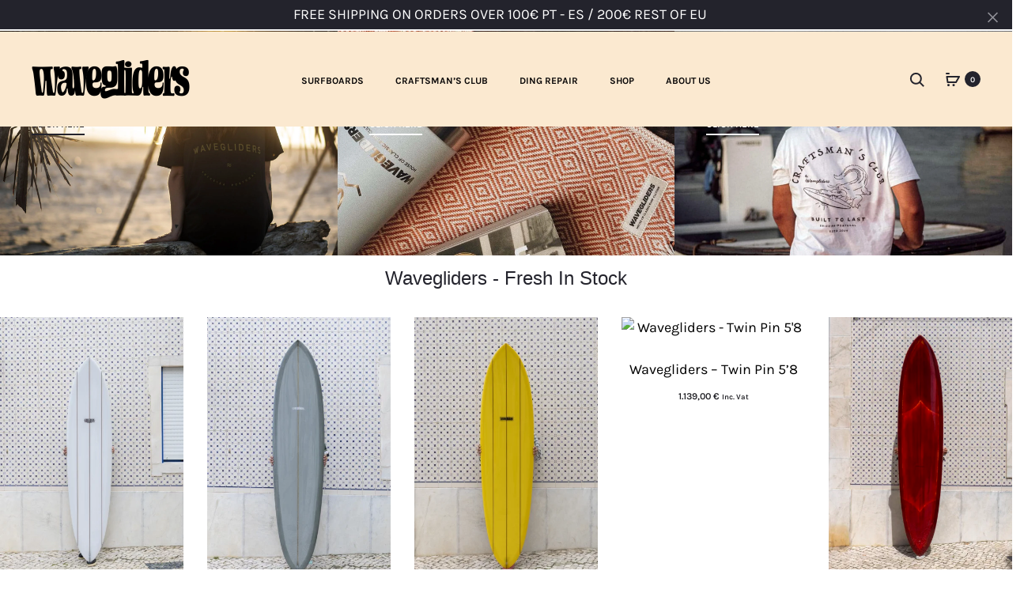

--- FILE ---
content_type: text/html; charset=UTF-8
request_url: https://wavegliders.pt/
body_size: 83005
content:
<!DOCTYPE html><html lang="en-US"><head><script data-no-optimize="1">var litespeed_docref=sessionStorage.getItem("litespeed_docref");litespeed_docref&&(Object.defineProperty(document,"referrer",{get:function(){return litespeed_docref}}),sessionStorage.removeItem("litespeed_docref"));</script> <meta charset="UTF-8"><meta name="viewport" content="width=device-width, initial-scale=1"><link rel="profile" href="http://gmpg.org/xfn/11"><link rel="pingback" href=""><meta name='robots' content='index, follow, max-image-preview:large, max-snippet:-1, max-video-preview:-1' />
 <script id="google_gtagjs-js-consent-mode-data-layer" type="litespeed/javascript">window.dataLayer=window.dataLayer||[];function gtag(){dataLayer.push(arguments)}
gtag('consent','default',{"ad_personalization":"denied","ad_storage":"denied","ad_user_data":"denied","analytics_storage":"denied","functionality_storage":"denied","security_storage":"denied","personalization_storage":"denied","region":["AT","BE","BG","CH","CY","CZ","DE","DK","EE","ES","FI","FR","GB","GR","HR","HU","IE","IS","IT","LI","LT","LU","LV","MT","NL","NO","PL","PT","RO","SE","SI","SK"],"wait_for_update":500});window._googlesitekitConsentCategoryMap={"statistics":["analytics_storage"],"marketing":["ad_storage","ad_user_data","ad_personalization"],"functional":["functionality_storage","security_storage"],"preferences":["personalization_storage"]};window._googlesitekitConsents={"ad_personalization":"denied","ad_storage":"denied","ad_user_data":"denied","analytics_storage":"denied","functionality_storage":"denied","security_storage":"denied","personalization_storage":"denied","region":["AT","BE","BG","CH","CY","CZ","DE","DK","EE","ES","FI","FR","GB","GR","HR","HU","IE","IS","IT","LI","LT","LU","LV","MT","NL","NO","PL","PT","RO","SE","SI","SK"],"wait_for_update":500}</script> <title>Wavegliders House of Classic Surf Culture - Factory &amp; Surf shop in Ericeira</title><meta name="description" content="Wavegliders : Portugal&#039;s leading factory and store on alternative surfcraft&#039;s and gear. Shop online for high-quality surfboards, clothing..." /><link rel="canonical" href="https://wavegliders.pt/" /><meta property="og:locale" content="en_US" /><meta property="og:type" content="website" /><meta property="og:title" content="Wavegliders - Your Shop for Classic Surf Culture and Surfboards" /><meta property="og:description" content="Wavegliders Surfboards are 100% handmade from scratch with top-quality materials and great finishing. Visit us at our surf shop in Ericeira." /><meta property="og:url" content="https://wavegliders.pt/" /><meta property="og:site_name" content="Wavegliders" /><meta property="article:publisher" content="https://www.facebook.com/wavegliderssurfshop/" /><meta property="article:modified_time" content="2025-11-06T12:28:21+00:00" /><meta property="og:image" content="https://wavegliders.pt/wp-content/uploads/2024/09/wavegliders-borads-chao-jpg.avif" /><meta property="og:image:width" content="1639" /><meta property="og:image:height" content="1092" /><meta property="og:image:type" content="image/jpeg" /><meta name="twitter:card" content="summary_large_image" /> <script type="application/ld+json" class="yoast-schema-graph">{"@context":"https://schema.org","@graph":[{"@type":"WebPage","@id":"https://wavegliders.pt/","url":"https://wavegliders.pt/","name":"Wavegliders House of Classic Surf Culture - Factory & Surf shop in Ericeira","isPartOf":{"@id":"https://wavegliders.pt/#website"},"about":{"@id":"https://wavegliders.pt/#organization"},"primaryImageOfPage":{"@id":"https://wavegliders.pt/#primaryimage"},"image":{"@id":"https://wavegliders.pt/#primaryimage"},"thumbnailUrl":"https://wavegliders.pt/wp-content/uploads/2024/09/wavegliders-borads-chao-jpg.avif","datePublished":"2021-11-25T12:58:05+00:00","dateModified":"2025-11-06T12:28:21+00:00","description":"Wavegliders : Portugal's leading factory and store on alternative surfcraft's and gear. Shop online for high-quality surfboards, clothing...","breadcrumb":{"@id":"https://wavegliders.pt/#breadcrumb"},"inLanguage":"en-US","potentialAction":[{"@type":"ReadAction","target":["https://wavegliders.pt/"]}]},{"@type":"ImageObject","inLanguage":"en-US","@id":"https://wavegliders.pt/#primaryimage","url":"https://wavegliders.pt/wp-content/uploads/2024/09/wavegliders-borads-chao-jpg.avif","contentUrl":"https://wavegliders.pt/wp-content/uploads/2024/09/wavegliders-borads-chao-jpg.avif","width":1639,"height":1092,"caption":"Wavegliders-boards"},{"@type":"BreadcrumbList","@id":"https://wavegliders.pt/#breadcrumb","itemListElement":[{"@type":"ListItem","position":1,"name":"Home"}]},{"@type":"WebSite","@id":"https://wavegliders.pt/#website","url":"https://wavegliders.pt/","name":"Wavegliders","description":"Your Shop for Classic Surf Culture","publisher":{"@id":"https://wavegliders.pt/#organization"},"alternateName":"Wavegliders","potentialAction":[{"@type":"SearchAction","target":{"@type":"EntryPoint","urlTemplate":"https://wavegliders.pt/?s={search_term_string}"},"query-input":{"@type":"PropertyValueSpecification","valueRequired":true,"valueName":"search_term_string"}}],"inLanguage":"en-US"},{"@type":"Organization","@id":"https://wavegliders.pt/#organization","name":"Wavegliders","url":"https://wavegliders.pt/","logo":{"@type":"ImageObject","inLanguage":"en-US","@id":"https://wavegliders.pt/#/schema/logo/image/","url":"https://wavegliders.pt/wp-content/uploads/2025/02/Woocommcer-Logo-email-png.webp","contentUrl":"https://wavegliders.pt/wp-content/uploads/2025/02/Woocommcer-Logo-email-png.webp","width":400,"height":100,"caption":"Wavegliders"},"image":{"@id":"https://wavegliders.pt/#/schema/logo/image/"},"sameAs":["https://www.facebook.com/wavegliderssurfshop/","https://www.instagram.com/wavegliderssurfshop/","https://www.youtube.com/@wavegliders"]}]}</script> <meta name="google-site-verification" content="lgBC9dlCwn5ZFqX-0t9MOrT6u3-1k05setwTCUgeeE0" /><link rel='dns-prefetch' href='//www.googletagmanager.com' /><link rel='dns-prefetch' href='//capi-automation.s3.us-east-2.amazonaws.com' /><link rel='dns-prefetch' href='//fonts.googleapis.com' /><link rel="alternate" type="application/rss+xml" title="Wavegliders &raquo; Feed" href="https://wavegliders.pt/feed/" /><link rel="alternate" type="application/rss+xml" title="Wavegliders &raquo; Comments Feed" href="https://wavegliders.pt/comments/feed/" /><link rel="alternate" title="oEmbed (JSON)" type="application/json+oembed" href="https://wavegliders.pt/wp-json/oembed/1.0/embed?url=https%3A%2F%2Fwavegliders.pt%2F" /><link rel="alternate" title="oEmbed (XML)" type="text/xml+oembed" href="https://wavegliders.pt/wp-json/oembed/1.0/embed?url=https%3A%2F%2Fwavegliders.pt%2F&#038;format=xml" /><style id='wp-img-auto-sizes-contain-inline-css' type='text/css'>img:is([sizes=auto i],[sizes^="auto," i]){contain-intrinsic-size:3000px 1500px}
/*# sourceURL=wp-img-auto-sizes-contain-inline-css */</style><style id="litespeed-ccss">:root{--wp--preset--aspect-ratio--square:1;--wp--preset--aspect-ratio--4-3:4/3;--wp--preset--aspect-ratio--3-4:3/4;--wp--preset--aspect-ratio--3-2:3/2;--wp--preset--aspect-ratio--2-3:2/3;--wp--preset--aspect-ratio--16-9:16/9;--wp--preset--aspect-ratio--9-16:9/16;--wp--preset--color--black:#000000;--wp--preset--color--cyan-bluish-gray:#abb8c3;--wp--preset--color--white:#ffffff;--wp--preset--color--pale-pink:#f78da7;--wp--preset--color--vivid-red:#cf2e2e;--wp--preset--color--luminous-vivid-orange:#ff6900;--wp--preset--color--luminous-vivid-amber:#fcb900;--wp--preset--color--light-green-cyan:#7bdcb5;--wp--preset--color--vivid-green-cyan:#00d084;--wp--preset--color--pale-cyan-blue:#8ed1fc;--wp--preset--color--vivid-cyan-blue:#0693e3;--wp--preset--color--vivid-purple:#9b51e0;--wp--preset--gradient--vivid-cyan-blue-to-vivid-purple:linear-gradient(135deg,rgba(6,147,227,1) 0%,rgb(155,81,224) 100%);--wp--preset--gradient--light-green-cyan-to-vivid-green-cyan:linear-gradient(135deg,rgb(122,220,180) 0%,rgb(0,208,130) 100%);--wp--preset--gradient--luminous-vivid-amber-to-luminous-vivid-orange:linear-gradient(135deg,rgba(252,185,0,1) 0%,rgba(255,105,0,1) 100%);--wp--preset--gradient--luminous-vivid-orange-to-vivid-red:linear-gradient(135deg,rgba(255,105,0,1) 0%,rgb(207,46,46) 100%);--wp--preset--gradient--very-light-gray-to-cyan-bluish-gray:linear-gradient(135deg,rgb(238,238,238) 0%,rgb(169,184,195) 100%);--wp--preset--gradient--cool-to-warm-spectrum:linear-gradient(135deg,rgb(74,234,220) 0%,rgb(151,120,209) 20%,rgb(207,42,186) 40%,rgb(238,44,130) 60%,rgb(251,105,98) 80%,rgb(254,248,76) 100%);--wp--preset--gradient--blush-light-purple:linear-gradient(135deg,rgb(255,206,236) 0%,rgb(152,150,240) 100%);--wp--preset--gradient--blush-bordeaux:linear-gradient(135deg,rgb(254,205,165) 0%,rgb(254,45,45) 50%,rgb(107,0,62) 100%);--wp--preset--gradient--luminous-dusk:linear-gradient(135deg,rgb(255,203,112) 0%,rgb(199,81,192) 50%,rgb(65,88,208) 100%);--wp--preset--gradient--pale-ocean:linear-gradient(135deg,rgb(255,245,203) 0%,rgb(182,227,212) 50%,rgb(51,167,181) 100%);--wp--preset--gradient--electric-grass:linear-gradient(135deg,rgb(202,248,128) 0%,rgb(113,206,126) 100%);--wp--preset--gradient--midnight:linear-gradient(135deg,rgb(2,3,129) 0%,rgb(40,116,252) 100%);--wp--preset--font-size--small:13px;--wp--preset--font-size--medium:20px;--wp--preset--font-size--large:36px;--wp--preset--font-size--x-large:42px;--wp--preset--spacing--20:0.44rem;--wp--preset--spacing--30:0.67rem;--wp--preset--spacing--40:1rem;--wp--preset--spacing--50:1.5rem;--wp--preset--spacing--60:2.25rem;--wp--preset--spacing--70:3.38rem;--wp--preset--spacing--80:5.06rem;--wp--preset--shadow--natural:6px 6px 9px rgba(0, 0, 0, 0.2);--wp--preset--shadow--deep:12px 12px 50px rgba(0, 0, 0, 0.4);--wp--preset--shadow--sharp:6px 6px 0px rgba(0, 0, 0, 0.2);--wp--preset--shadow--outlined:6px 6px 0px -3px rgba(255, 255, 255, 1), 6px 6px rgba(0, 0, 0, 1);--wp--preset--shadow--crisp:6px 6px 0px rgba(0, 0, 0, 1)}:root{--woocommerce:#720eec;--wc-green:#7ad03a;--wc-red:#a00;--wc-orange:#ffba00;--wc-blue:#2ea2cc;--wc-primary:#720eec;--wc-primary-text:#fcfbfe;--wc-secondary:#e9e6ed;--wc-secondary-text:#515151;--wc-highlight:#958e09;--wc-highligh-text:white;--wc-content-bg:#fff;--wc-subtext:#767676;--wc-form-border-color:rgba(32, 7, 7, 0.8);--wc-form-border-radius:4px;--wc-form-border-width:1px}.woocommerce form .form-row{padding:3px;margin:0 0 6px}.woocommerce form .form-row label{line-height:2}.woocommerce form .form-row .input-text{font-family:inherit;font-weight:400;letter-spacing:normal;padding:.5em;display:block;background-color:var(--wc-form-color-background,#fff);border:var(--wc-form-border-width) solid var(--wc-form-border-color);border-radius:var(--wc-form-border-radius);color:var(--wc-form-color-text,#000);box-sizing:border-box;width:100%;margin:0;line-height:normal;height:auto}.woocommerce form .form-row .required{color:var(--wc-red);font-weight:700;border:0!important;text-decoration:none;visibility:hidden}.woocommerce form .form-row ::-webkit-input-placeholder{line-height:normal}.woocommerce form .form-row :-moz-placeholder{line-height:normal}.woocommerce form .form-row :-ms-input-placeholder{line-height:normal}.screen-reader-text{clip:rect(1px,1px,1px,1px);height:1px;overflow:hidden;position:absolute!important;width:1px;word-wrap:normal!important}.woocommerce ul.products{margin:0 0 1em;padding:0;list-style:none outside;clear:both}.woocommerce ul.products::after,.woocommerce ul.products::before{content:" ";display:table}.woocommerce ul.products::after{clear:both}.woocommerce ul.products li{list-style:none outside}.woocommerce ul.products li.product .woocommerce-loop-product__title,.woocommerce ul.products li.product h3{padding:.5em 0;margin:0;font-size:1em}.woocommerce ul.products li.product a{text-decoration:none}.woocommerce ul.products li.product a.woocommerce-loop-product__link{display:block}.woocommerce ul.products li.product a img{width:100%;height:auto;display:block;margin:0 0 1em;box-shadow:none}.woocommerce ul.products li.product .button{display:inline-block;margin-top:1em}.woocommerce ul.products li.product .price{display:block;font-weight:400;margin-bottom:.5em;font-size:.857em}.woocommerce form.login{border:1px solid #cfc8d8;padding:20px;margin:2em 0;text-align:left;border-radius:5px}.woocommerce .woocommerce-form-login .woocommerce-form-login__submit{float:left;margin-right:1em}.woocommerce .woocommerce-form-login .woocommerce-form-login__rememberme{display:inline-block}:where(body:not(.woocommerce-block-theme-has-button-styles)):where(:not(.edit-post-visual-editor)) .woocommerce a.button,:where(body:not(.woocommerce-block-theme-has-button-styles)):where(:not(.edit-post-visual-editor)) .woocommerce button.button{font-size:100%;margin:0;line-height:1;position:relative;text-decoration:none;overflow:visible;padding:.618em 1em;font-weight:700;border-radius:3px;left:auto;color:#515151;background-color:#e9e6ed;border:0;display:inline-block;background-image:none;box-shadow:none;text-shadow:none}.woocommerce-no-js form.woocommerce-form-login{display:block!important}.woocommerce-account .woocommerce::after,.woocommerce-account .woocommerce::before{content:" ";display:table}.woocommerce-account .woocommerce::after{clear:both}.woocommerce form .form-row .required{visibility:visible}:root{--wcboost-swatches-item-width:30px;--wcboost-swatches-item-width:30px;--wcboost-swatches-item-padding:2px;--wcboost-swatches-item-gap:1em;--wcboost-swatches-color-border:rgba(0, 0, 0, 0.2);--wcboost-swatches-color-border-selected:rgba(0, 0, 0, 0.7);--wcboost-swatches-color-border-outstock:rgba(252, 56, 56, 0.7);--wcboost-swatches-color-tooltip:#333;--wcboost-swatches-color-tooltip-text:#fff;--wcboost-swatches-button-font-size:1em;--wcboost-swatches-label-font-size:1em;--wcboost-swatches-invalid-line-color:#ff0000;--wcboost-swatches-invalid-line-width:calc(100% + 6px);--wcboost-swatches-invalid-line-height:2px;--wcboost-swatches-invalid-line-radius:1px;--wcboost-swatches-invalid-opacity:0.2}:root{--wcboost-swatches-item-width:40px;--wcboost-swatches-item-height:40px}.fa{display:inline-block;font:normal normal normal 14px/1 FontAwesome;font-size:inherit;text-rendering:auto;-webkit-font-smoothing:antialiased;-moz-osx-font-smoothing:grayscale}.fa-2x{font-size:2em}.fa-fw{width:1.28571429em;text-align:center}.fa-spin{-webkit-animation:fa-spin 2s infinite linear;animation:fa-spin 2s infinite linear}@-webkit-keyframes fa-spin{0%{-webkit-transform:rotate(0deg);transform:rotate(0deg)}100%{-webkit-transform:rotate(359deg);transform:rotate(359deg)}}@keyframes fa-spin{0%{-webkit-transform:rotate(0deg);transform:rotate(0deg)}100%{-webkit-transform:rotate(359deg);transform:rotate(359deg)}}.fa-circle-o-notch:before{content:""}html{font-family:sans-serif;-webkit-text-size-adjust:100%;-ms-text-size-adjust:100%}body{margin:0}header,nav,section{display:block}a{background-color:#fff0}h1{margin:.67em 0;font-size:2em}small{font-size:80%}img{border:0}svg:not(:root){overflow:hidden}button,input{margin:0;font:inherit;color:inherit}button{overflow:visible}button{text-transform:none}button{-webkit-appearance:button}button::-moz-focus-inner,input::-moz-focus-inner{padding:0;border:0}input{line-height:normal}input[type="checkbox"],input[type="radio"]{-webkit-box-sizing:border-box;-moz-box-sizing:border-box;box-sizing:border-box;padding:0}input[type="search"]{-webkit-box-sizing:content-box;-moz-box-sizing:content-box;box-sizing:content-box;-webkit-appearance:textfield}input[type="search"]::-webkit-search-cancel-button,input[type="search"]::-webkit-search-decoration{-webkit-appearance:none}*{-webkit-box-sizing:border-box;-moz-box-sizing:border-box;box-sizing:border-box}*:before,*:after{-webkit-box-sizing:border-box;-moz-box-sizing:border-box;box-sizing:border-box}html{font-size:10px}body{font-family:"Helvetica Neue",Helvetica,Arial,sans-serif;font-size:14px;line-height:1.42857143;color:#333;background-color:#fff}input,button{font-family:inherit;font-size:inherit;line-height:inherit}a{color:#337ab7;text-decoration:none}img{vertical-align:middle}h1,h2,h3,h4{font-family:inherit;font-weight:500;line-height:1.1;color:inherit}h1,h2,h3{margin-top:20px;margin-bottom:10px}h4{margin-top:10px;margin-bottom:10px}h1{font-size:36px}h2{font-size:30px}h3{font-size:24px}h4{font-size:18px}p{margin:0 0 10px}small{font-size:85%}.text-center{text-align:center}ul{margin-top:0;margin-bottom:10px}ul ul{margin-bottom:0}.container{padding-right:15px;padding-left:15px;margin-right:auto;margin-left:auto}@media (min-width:768px){.container{width:750px}}@media (min-width:992px){.container{width:970px}}@media (min-width:1200px){.container{width:1170px}}.row{margin-right:-15px;margin-left:-15px}.col-xs-3,.col-sm-3,.col-md-3,.col-lg-3,.col-sm-4,.col-md-4,.col-xs-6,.col-sm-6,.col-md-6,.col-lg-6{position:relative;min-height:1px;padding-right:15px;padding-left:15px}.col-xs-3,.col-xs-6{float:left}.col-xs-6{width:50%}.col-xs-3{width:25%}@media (min-width:768px){.col-sm-3,.col-sm-4,.col-sm-6{float:left}.col-sm-6{width:50%}.col-sm-4{width:33.33333333%}.col-sm-3{width:25%}}@media (min-width:992px){.col-md-3,.col-md-4,.col-md-6{float:left}.col-md-6{width:50%}.col-md-4{width:33.33333333%}.col-md-3{width:25%}}@media (min-width:1200px){.col-lg-3,.col-lg-6{float:left}.col-lg-6{width:50%}.col-lg-3{width:25%}}label{display:inline-block;max-width:100%;margin-bottom:5px;font-weight:700}input[type="search"]{-webkit-box-sizing:border-box;-moz-box-sizing:border-box;box-sizing:border-box}input[type="radio"],input[type="checkbox"]{margin:4px 0 0;margin-top:1px ;line-height:normal}input[type="search"]{-webkit-appearance:none}.caret{display:inline-block;width:0;height:0;margin-left:2px;vertical-align:middle;border-top:4px dashed;border-top:4px solid ;border-right:4px solid #fff0;border-left:4px solid #fff0}.close{float:right;font-size:21px;font-weight:700;line-height:1;color:#000;text-shadow:0 1px 0#fff;opacity:.2}button.close{-webkit-appearance:none;padding:0;background:#fff0;border:0}.modal-content{position:relative;background-color:#fff;-webkit-background-clip:padding-box;background-clip:padding-box;border:1px solid #999;border:1px solid rgb(0 0 0/.2);border-radius:6px;outline:0;-webkit-box-shadow:0 3px 9px rgb(0 0 0/.5);box-shadow:0 3px 9px rgb(0 0 0/.5)}.modal-header{padding:15px;border-bottom:1px solid #e5e5e5}@media (min-width:768px){.modal-content{-webkit-box-shadow:0 5px 15px rgb(0 0 0/.5);box-shadow:0 5px 15px rgb(0 0 0/.5)}}.clearfix:before,.clearfix:after,.container:before,.container:after,.row:before,.row:after,.modal-header:before,.modal-header:after{display:table;content:" "}.clearfix:after,.container:after,.row:after,.modal-header:after{clear:both}.hidden{display:none!important}@-ms-viewport{width:device-width}@media (max-width:767px){.hidden-xs{display:none!important}}@media (min-width:768px) and (max-width:991px){.hidden-sm{display:none!important}}@media (min-width:992px) and (max-width:1199px){.hidden-md{display:none!important}}@media (min-width:1200px){.hidden-lg{display:none!important}}@keyframes bubble{0%,100%{transform:scale(0)}50%{transform:scale(1)}}html{font-family:sans-serif;-webkit-text-size-adjust:100%;-ms-text-size-adjust:100%}body{margin:0;overflow-x:hidden}header,nav,section{display:block}a{background-color:#fff0}h1{font-size:2em;margin:.67em 0}small{font-size:80%}img{border:0}svg:not(:root){overflow:hidden}button,input{color:inherit;font:inherit;margin:0}button{overflow:visible}button{text-transform:none}button{-webkit-appearance:button}button::-moz-focus-inner,input::-moz-focus-inner{border:0;padding:0}input{line-height:normal}input[type=checkbox],input[type=radio]{box-sizing:border-box;padding:0}input[type=search]::-webkit-search-cancel-button,input[type=search]::-webkit-search-decoration{-webkit-appearance:none}body,button,input{color:#7c7c80;font-size:14px;font-size:1.4rem;font-family:"Poppins",sans-serif;line-height:2.14;-ms-word-wrap:break-word;word-wrap:break-word}h1,h2,h3,h4{color:#23232c;line-height:1.2;font-weight:500}h1,h2,h3{margin:50px 0 30px}h4{margin:30px 0 20px}h1{font-size:40px;font-size:4rem}h2{font-size:30px;font-size:3rem}h3{font-size:20px;font-size:2rem}h4{font-size:18px;font-size:1.8rem}p{margin-bottom:1.5em}i{font-style:italic}html{box-sizing:border-box}*,*:before,*:after{box-sizing:inherit}:focus{outline:none}body{position:relative;background:#fff}ul{margin:0 0 1.5em 0}ul{list-style:disc}li>ul{margin-bottom:0;margin-left:1.5em}img{height:auto;max-width:100%}svg{width:20px;height:20px;display:inline-block;vertical-align:middle;stroke:#23232c;stroke-width:0;fill:#23232c}.line-hover{position:relative;display:inline-block}.line-hover:after{content:"";position:absolute;right:0;bottom:-5px;width:0;height:2px;background-color:#23232c}.line-hover.active:after{left:0;width:100%;background-color:#23232c}.loading-icon{display:inline-block;vertical-align:middle;text-align:center}.loading-icon *{animation-play-state:paused}.loading-icon .bubble{display:inline-block;width:10px;height:10px;margin:0 5px}.loading-icon .bubble:nth-child(2n) .dot{animation-delay:-0.3s}.loading-icon .bubble:nth-child(3n) .dot{animation-delay:0s}.loading-icon .dot{display:block;border-radius:50%;background-color:#fff;width:100%;height:100%;transform-origin:50% 50%;animation:bubble 1.2s -0.6s infinite ease-out;-webkit-animation:bubble 1.2s -0.6s infinite ease-out}.tabs-nav{font-size:20px;font-size:2rem;color:#23232c;font-weight:500;margin:0 0 70px;padding-bottom:10px}.tabs-nav span{color:#909097;margin:0 30px}.tabs-nav span.active{color:#23232c}.tabs-nav span.active .count{color:#fff;background-color:#23232c}.tabs-nav .count{font-size:10px;font-size:1rem;font-weight:600;color:#909097;text-align:center;line-height:20px;margin:-4px 0 0 15px;display:inline-block;width:20px;height:20px;vertical-align:middle;border-radius:50%;background-color:#e4e6eb}.tab-panels{position:relative}.tab-panel{width:100%;position:absolute;top:0;z-index:-1;opacity:0;transform:translateX(100px);visibility:hidden}.tab-panel.active{transform:translateX(0);z-index:1;opacity:1;position:relative;visibility:visible}.sober-modal{position:fixed;top:0;bottom:0;left:0;right:0;display:none;overflow:auto;backface-visibility:hidden;visibility:visible;outline:none;background:#fff;z-index:-1}.sober-modal .modal-header{border-bottom:0;padding:40px;overflow:hidden;position:relative;opacity:0;background:#fff}.sober-modal .modal-header .close-modal{position:absolute;right:40px;top:50%;transform:translateY(-50%)}.sober-modal .modal-header h4{font-size:32px;font-size:3.2rem;font-family:"Sofia Pro",sans-serif;color:#23232c;font-weight:300;margin:0;line-height:1}.sober-modal .modal-content{box-shadow:none;border:0;opacity:0;padding-top:90px;border-radius:0}.sober-modal .close-modal{line-height:1}.search-modal .modal-content{transform:translateY(-50%);position:absolute;top:50%;width:100%;padding-top:0}.search-modal .product-cats{transform:translateY(30px);text-align:center;margin-bottom:100px;opacity:0}.search-modal .product-cats label{font-size:20px;font-size:2rem;color:#909097;font-weight:500;padding:0 30px}.search-modal .product-cats label:first-child{padding-left:0}.search-modal .product-cats label:last-child{padding-right:0}.search-modal .product-cats input{display:none}.search-modal .product-cats input:checked+span{color:#23232c}.search-modal .product-cats input:checked+span:after{width:100%}.search-modal .search-fields{transform:translateY(60px);position:relative;padding:10px 60px;border-bottom:2px solid #e4e6eb;opacity:0}.search-modal .search-fields button{box-shadow:none;text-shadow:none;position:absolute;border:0;padding:0;background:#fff0}.search-modal .search-fields button svg{stroke:#909097;fill:#909097}.search-modal .search-field{font-size:16px;font-size:1.6rem;width:100%;border:0;padding:0}.search-modal .search-submit{left:10px;top:12px}.search-modal .search-reset{right:10px;top:11px}.search-modal .search-reset svg{width:14px}.search-modal .search-results{margin-top:60px}.search-modal .search-results .loading{opacity:0}.search-modal .search-results .results-container,.search-modal .search-results .view-more-results{display:none}.search-modal .search-results .view-more-results{padding:10px 0}.login-modal .woocommerce{transform:translateY(30px);opacity:0}@media (max-height:768px){.login-modal .modal-content{padding-top:50px}}.cart-modal .woocommerce-mini-cart__empty-message{text-align:center}.sober-product-carousel ul.products{width:auto}.sober-banner-image{position:relative}.sober-banner-image img{display:block;width:100%}.sober-banner-image__content{position:absolute;z-index:2}.sober-banner-image__link{color:#23232c;display:block;overflow:hidden}.sober-banner-image__subtitle{font-size:12px;font-size:1.2rem;font-weight:600;text-transform:uppercase}.sober-banner-image__title{font-size:30px;font-size:3rem;font-family:"Sofia Pro",Poppins,sans-serif;font-weight:300}.sober-banner-image__button{font-size:12px;font-size:1.2rem;font-weight:600;text-transform:uppercase}.sober-banner-image__button--light{padding-bottom:5px;border-bottom:2px solid}.sober-section-heading{font-size:40px;font-size:4rem;font-weight:500;line-height:1.2;font-family:"Sofia Pro",Poppins,sans-serif;color:#23232c;position:relative;margin:0}.sober-section-heading--small{font-size:24px;font-size:2.4rem}.sober-section-heading__title{color:inherit}button{color:#fff;font-weight:500;text-align:center;display:inline-block;padding:6px 50px;border-radius:0;border:0;background-color:#23232c;position:relative}.button{color:#fff;font-weight:500;text-align:center;line-height:60px;min-width:200px;display:inline-block;padding:0 10px;border-radius:0;border:0;background-color:#23232c;position:relative}.button .button-text{color:inherit}.button .loading-icon{position:absolute;height:100%;left:50%;transform:translateX(-50%);opacity:0}input[type=text],input[type=password],input[type=search]{color:#666;border:none;border-bottom:2px solid #f1f2f4;border-radius:0;padding:5px 0}label{color:#23232c;font-weight:400}form ::-webkit-input-placeholder{color:#909097}a{color:#23232c;text-decoration:none}.screen-reader-text{clip:rect(1px,1px,1px,1px);position:absolute!important;height:1px;width:1px;overflow:hidden}.nav-menu,.nav-menu ul{list-style:none;margin:0;padding:0}.nav-menu li{margin-right:40px;display:inline-block;position:relative}.nav-menu li ul{box-shadow:0 4px 10px 0 rgb(3 3 3/.1);transform:translateY(39px);position:absolute;top:100%;left:-40px;padding:30px 0;min-width:166px;display:none;z-index:99;background-color:#fff;white-space:nowrap}.nav-menu li ul:before{position:absolute;top:-39px;left:0;content:"";width:100%;height:39px;background-color:#fff0}.nav-menu li ul ul{left:100%;top:10px;transform:translate(3px,-40px)}.nav-menu li ul ul:before{top:0;left:-3px;width:3px;height:100%}.nav-menu li li{display:block;margin:0;padding:10px 40px}.nav-menu li li a{color:#909097;font-weight:400;text-transform:none;line-height:1.4}.nav-menu>li:last-child{margin-right:0}.nav-menu a{font-size:12px;font-size:1.2rem;color:#23232c;font-weight:600;text-transform:uppercase;position:relative;display:block}.site-navigation a:after{content:"";position:absolute;right:0;bottom:-3px;width:0;height:2px;background-color:#23232c}.site-navigation li li a:after{display:none}.header-v2 .site-navigation{text-align:center}.header-v2 .site-navigation li ul{text-align:left}.side-menu{box-shadow:-3px 0 30px 0 rgb(3 3 3/.2);transform:translateX(-110%);position:fixed;left:0;top:0;width:330px;height:100%;padding:40px 25px 40px 40px;background-color:#fff;z-index:1600;overflow-scrolling:touch;backface-visibility:hidden}.side-menu ul{display:block;margin:0;padding:0;list-style:none}.side-menu ul>li:before{content:"";position:absolute;left:-40px;top:2px;bottom:0;border-left:2px solid #fff0}.side-menu ul>li.menu-item-has-children>.toggle{display:block}.side-menu li{position:relative;margin-bottom:15px}.side-menu li:last-child{margin-bottom:0}.side-menu li ul{padding:15px 0 5px 20px;display:none}.side-menu li ul ul{display:block}.side-menu li li{line-height:1.3}.side-menu li li:before{display:none}.side-menu li li a{font-size:12px;font-size:1.2rem;color:#909097;font-weight:400;text-transform:none}.side-menu .sub-menu .menu-item-has-children>.toggle{display:none}.side-menu a{font-size:16px;font-size:1.6rem;color:#23232c;font-weight:600;text-transform:uppercase;display:block}.side-menu button.toggle{color:#909097;position:absolute;right:-27px;top:-2px;padding:0 10px;background:#fff0;transform:rotate(-90deg);display:none}.side-menu .caret{border-right-width:6px;border-left-width:6px;border-top-width:6px;margin-left:0}.side-menu .search-form{position:relative;margin-bottom:50px}.side-menu .search-form label{display:block}.side-menu .search-form .search-field{width:100%}.side-menu .search-form .search-submit{position:absolute;right:0;top:4px;padding:0;border:none;background:#fff0}.side-menu-backdrop{position:fixed;top:0;left:0;width:100%;height:100%;z-index:1550;display:none;background:rgb(35 35 44/.5)}.mobile-menu{padding:20px;overflow-y:auto;max-width:90%}.mobile-menu .mobile-menu-inner{position:relative;min-height:100%;display:flex;flex-direction:column}.mobile-menu .search-form{position:relative;margin-bottom:30px}.mobile-menu .search-form label{margin-bottom:0;display:block;width:100%}.mobile-menu .search-form .search-field{width:100%;padding:15px 0 14px;border-bottom-width:1px}.mobile-menu .search-form .search-submit{position:absolute;right:0;top:12px;padding:0;border:none;background:#fff0}.mobile-menu nav{flex:1}.mobile-menu nav>ul>li:before{left:-20px}.mobile-menu nav>ul>li>.toggle{right:-10px}.mobile-menu nav>ul>li:last-child{margin-bottom:15px}.mobile-menu .mobile-menu-bottom{margin-bottom:-20px}.mobile-menu .mobile-menu-bottom li{padding:17px 0;margin-bottom:0;border-top:1px solid #f1f2f4}.mobile-menu .mobile-menu-bottom svg{margin-right:14px;margin-top:-5px}.mobile-menu .mobile-menu-bottom .count{font-size:10px;font-size:1rem;color:#fff;font-weight:600;text-align:center;line-height:22px;display:inline-block;border-radius:50%;width:20px;height:20px;position:absolute;right:0;top:50%;margin-top:-10px;background-color:#23232c}.site-header:before,.site-header:after,.site-content:before,.site-content:after{content:"";display:table;table-layout:fixed}.site-header:after,.site-content:after{clear:both}.sober-container{padding-left:40px;padding-right:40px}.elementor-template-full-width .site-content-container{width:100%;padding-left:0;padding-right:0}.col-lg-1-5{position:relative;min-height:1px;padding-right:15px;padding-left:15px}@media (min-width:1200px){.col-lg-1-5{width:20%;float:left}}.site-content{padding-top:50px;padding-bottom:100px}.page-template .site-content{padding-top:0;padding-bottom:0}.topbar{color:#fff;font-weight:500;padding:5px 0;background-color:#23232c}.topbar .close{transform:translateX(23px);margin-top:5px;opacity:1}.topbar .close svg{width:15px;fill:#909097}.site-branding{text-align:center}.site-branding .site-title,.site-branding .site-description{margin:0;line-height:0;text-indent:-9999px;font-size:0}.header-v2 .site-branding{text-align:left}.site-branding .logo{display:inline-block;position:relative;line-height:1;color:#23232c}.site-branding .logo .logo-light{opacity:0;position:absolute;top:50%;left:0;transform:translateY(-50%)}.header-icon{text-align:right}.header-icon ul{list-style:none;margin:0;padding-left:0}.header-icon li{display:inline-block;margin-right:25px}.header-icon li:last-child{margin-right:0}.header-icon li.menu-item-cart{position:relative;padding-right:25px}.header-icon li.menu-item-cart span.count{font-size:10px;font-size:1rem;color:#fff;font-weight:600;text-align:center;line-height:22px;display:inline-block;border-radius:50%;width:20px;height:20px;position:absolute;right:0;top:50%;margin-top:-10px;background-color:#23232c}.header-icon li.menu-item-cart svg{width:20px;height:20px}.toggle-nav{color:#000;display:inline-block;position:relative;width:30px;height:30px;margin:0 40px 0 0;vertical-align:top}.toggle-nav .icon-nav{position:absolute;border-bottom:2px solid;top:50%;left:0;width:18px;height:2px;margin-top:-1px}.toggle-nav .icon-nav:before{content:"";position:absolute;top:-6px;left:0;width:100%;height:2px;border-bottom:2px solid}.toggle-nav .icon-nav:after{content:"";position:absolute;top:6px;left:0;width:100%;height:2px;border-bottom:2px solid}.menu-item-mobile-cart{position:relative;display:inline-block}.menu-item-mobile-cart svg{width:20px;height:20px}.menu-item-mobile-cart .count{font-size:10px;font-size:1rem;color:#fff;font-weight:600;text-align:center;line-height:22px;display:inline-block;border-radius:50%;width:20px;height:20px;position:absolute;right:0;top:50%;margin-top:-10px;background-color:#23232c;right:auto;left:0;transform:translateX(-110%)}.site-header{padding:35px 0}.site-header .row{display:flex;align-items:center}.site-header .main-navigation,.site-header .site-branding,.site-header .header-icon,.site-header .mobile-nav-toggle{width:auto}.site-header .header-icon,.site-header .mobile-nav-toggle{flex:1}.header-v2 .site-header .site-branding,.header-v2 .site-header .header-icon{flex:1}.no-page-header .site-header{border-bottom:1px solid #f1f2f4}.no-page-header.home .site-header{border-bottom:0}.header-sticky{--header-offset:0;--header-sticky-offset:0}.header-sticky.header-custom .site-header{position:absolute;top:var(--header-offset);width:100%;z-index:1500}.header-sticky.header-custom.topbar-enabled{--header-offset:var(--topbar-height, 40px)}.site-footer .mc4wp-form input[type=text]{background-color:#fff0}.footer-content .mc4wp-form input[type=text]{height:50px;border:0;border-bottom:2px solid #e4e6eb}.footer-content .mc4wp-form input[type=text]{color:#23232c;font-weight:400;width:80%;padding:0 20px;margin-right:10px}body{--wcboost-swatches-invalid-line-color:#23232c;--wcboost-swatches-invalid-line-width:calc(40% + 8px)}.woocommerce form .form-row .input-text{font-size:16px;font-size:1.6rem;color:#23232c;border-radius:0;border:0;border-bottom:2px solid #e4e6eb;padding:5px 0}.woocommerce a.button,.woocommerce button.button{font-weight:500;border-radius:0;background-color:#23232c;color:#fff;padding:0;line-height:60px}.woocommerce ul.products{position:relative;margin-left:-15px;margin-right:-15px;display:flex;flex-wrap:wrap}.woocommerce ul.products::before,.woocommerce ul.products::after{display:none}.woocommerce ul.products li.product{text-align:center;margin-bottom:45px}.woocommerce ul.products li.product.first{clear:left}.woocommerce ul.products li.product a img{margin-bottom:0}.woocommerce ul.products li.product .product-hover-image{position:absolute;top:0;left:0;opacity:0;width:100%}.woocommerce ul.products li.product h3{font-size:14px;font-size:1.4rem;color:#111114;font-weight:400;padding:0;margin:0 0 10px}.woocommerce ul.products li.product .price{font-size:12px;font-size:1.2rem;color:#111114;font-weight:600;line-height:30px;margin-bottom:0}.woocommerce ul.products li.product .product-header{position:relative;overflow:hidden;margin-bottom:20px}.woocommerce ul.products li.product .button{margin:0 5.5px;padding:0;display:inline-block;vertical-align:middle;width:50px;height:50px;min-width:0;min-height:50px;line-height:50px;overflow:hidden;opacity:0}.woocommerce ul.products li.product .button svg{stroke:#fff;fill:#fff}.woocommerce ul.products li.product .buttons-icon{position:absolute;top:0;right:0;z-index:100}.woocommerce ul.products li.product .buttons{text-align:center;position:absolute;top:100%;width:100%}.woocommerce ul.products li.product .buttons .button{border-radius:50%}.woocommerce input[type=checkbox]{display:none}.woocommerce form .form-row input[type=checkbox]{display:none}.woocommerce label.woocommerce-form__label-for-checkbox{padding-left:0}.woocommerce label.woocommerce-form__label-for-checkbox:before,.woocommerce label.woocommerce-form__label-for-checkbox:after{display:none}.woocommerce label.woocommerce-form__label-for-checkbox>span:first-of-type{line-height:1.7;padding-left:40px;position:relative;margin-top:15px;display:inline-block}.woocommerce label.woocommerce-form__label-for-checkbox>span:first-of-type:before{content:"";position:absolute;width:24px;height:24px;left:0;top:0;border:1px solid #e4e6eb;background-color:#e4e6eb}.woocommerce label.woocommerce-form__label-for-checkbox>span:first-of-type:after{content:"";position:absolute;border-left:2px solid #e4e6eb;border-bottom:2px solid #e4e6eb;width:12px;height:6px;left:6px;top:7px;transform:rotate(-45deg);border-top-color:#fff0;border-right-color:#fff0}.woocommerce form.login{border-radius:0;border:0;padding:0;margin:0 auto;width:400px;max-width:100%}.woocommerce form.login .form-row{margin:0 0 30px;padding:0}.woocommerce form.login input.input-text{font-size:16px;font-size:1.6rem;color:#23232c;border-radius:0;border:0;border-bottom:2px solid #e4e6eb;padding:12px 0;background-color:#fff0}.woocommerce form.login label{font-size:14px;font-size:1.4rem;color:#909097;font-weight:400;line-height:1;margin:0;display:block;transform:translateY(33px)}.woocommerce form.login label.woocommerce-form__label-for-checkbox{transform:none}.woocommerce form.login button.button{border-radius:0;color:#fff;font-weight:500;text-transform:uppercase;display:block;width:100%;height:80px;background:#23232c}.woocommerce form.login input[type=checkbox]{display:none}.woocommerce form.login label{padding-left:0}.woocommerce form.login label:before,.woocommerce form.login label:after{display:none}.woocommerce form.login .lost_password{text-align:center;margin-top:50px}.woocommerce form.login .lost_password a{color:#23232c;font-weight:500;text-transform:uppercase;padding:0 0 5px 0;border-bottom:2px solid #23232c}.woocommerce form.login button.button{float:none;margin-right:0}.woocommerce-account h2{font-size:20px;font-size:2rem;color:#23232c;font-weight:500;margin:0 0 70px;padding-bottom:10px}@media screen and (max-width:1199px){.site-header .site-branding{text-align:center}.site-header .row{display:flex;align-items:center}.site-header .row .site-branding{flex:auto;width:auto}.site-header .row .mobile-nav-toggle,.site-header .row .header-icon{flex:1}.nav-menu{display:none}.tab-panels{overflow:hidden}.search-modal .product-cats label{font-size:16px;font-size:1.6rem;padding:0 20px}.woocommerce ul.products li.product.first{clear:none}.woocommerce ul.products li.product:nth-child(3n+1){clear:left}}@media screen and (max-width:991px){.sober-modal .modal-content{padding-top:50px}}@media screen and (max-width:767px){.site .sober-container,.site .container{padding-left:20px;padding-right:20px}.topbar{height:0;padding:0;overflow:hidden}.topbar .close{transform:none}.mobile-topbar .topbar{height:auto;padding:5px 0;overflow:visible}.site-header{padding-top:20px;padding-bottom:15px}.site-header .toggle-nav{margin-right:0}.site-content{padding-bottom:50px}.mobile-menu{width:85%}.woocommerce ul.products li.product{margin-bottom:25px}.woocommerce ul.products li.product:nth-child(3n+1){clear:none}.woocommerce ul.products li.product:nth-child(2n+1){clear:left}.woocommerce ul.products li.product .product-header{margin-bottom:15px}.woocommerce ul.products li.product h3{margin-bottom:10px}.woocommerce ul.products li.product .price{font-size:14px;font-size:1.4rem}.woocommerce ul.products li.product .buttons,.woocommerce ul.products li.product .buttons-icon{display:none}.footer-content .mc4wp-form input[type=text]{width:60%}.sober-modal .modal-header{padding:20px}.sober-modal .modal-header h4{font-size:20px;font-size:2rem}.sober-modal .modal-header .close-modal{right:20px}.sober-modal .tabs-nav{font-size:16px;font-size:1.6rem}.sober-modal .tab-nav{margin-left:15px;margin-right:15px}.sober-modal .tab-nav:first-child{margin-left:0}.sober-modal .tab-nav:last-child{margin-right:0}.sober-modal .tab-nav .count{margin-left:10px}.sober-modal .modal-content{padding-top:50px}}@media screen and (max-width:360px){.woocommerce ul.products li.product{width:100%}.footer-content .mc4wp-form input[type=text]{width:55%;padding:0}}body,button,input{font-family:Karla;font-size:18px;font-weight:300;line-height:1.5;color:#000}a{font-weight:400;color:#000}h1{font-family:Karla;font-size:32;font-weight:400;line-height:1.2;color:#000;text-transform:none}h2{font-family:Karla;font-size:26px;font-weight:400;line-height:1.15;color:#000;text-transform:none}h3{font-family:Karla;font-size:22px;font-weight:400;line-height:1.13;color:#000;text-transform:none}h4{font-family:Karla;font-size:18px;font-weight:600;line-height:1.2;color:#000;text-transform:none}.nav-menu>li>a,.side-menu .menu>li>a{font-family:Karla;font-size:18;font-weight:700;color:#0a0808;text-transform:uppercase}.nav-menu .sub-menu a,.side-menu .sub-menu a{font-family:Karla;font-size:16px;font-weight:600;line-height:1.5;color:#0c0c0c;text-transform:uppercase}.mobile-menu.side-menu .menu>li>a{font-family:Karla;font-size:17px}.mobile-menu.side-menu .sub-menu li a{font-family:Karla;font-size:17px;font-weight:300;line-height:1.4;color:#000}.sober-section-heading,.sober-banner-image__title{font-family:Karla}h2.sober-section-heading,.sober-modal .modal-header h4{font-family:Karla}.site-branding .logo img{width:200px}.header-custom .site-header{background-color:#fbe9d0}:root{--wcboost-swatches-item-gap:0px}:root{--direction-multiplier:1}.screen-reader-text{height:1px;margin:-1px;overflow:hidden;padding:0;position:absolute;top:-10000em;width:1px;clip:rect(0,0,0,0);border:0}.elementor *,.elementor :after,.elementor :before{box-sizing:border-box}.elementor a{box-shadow:none;text-decoration:none}.elementor img{border:none;border-radius:0;box-shadow:none;height:auto;max-width:100%}.elementor-element{--flex-direction:initial;--flex-wrap:initial;--justify-content:initial;--align-items:initial;--align-content:initial;--gap:initial;--flex-basis:initial;--flex-grow:initial;--flex-shrink:initial;--order:initial;--align-self:initial;align-self:var(--align-self);flex-basis:var(--flex-basis);flex-grow:var(--flex-grow);flex-shrink:var(--flex-shrink);order:var(--order)}.elementor-element:where(.e-con-full,.elementor-widget){align-content:var(--align-content);align-items:var(--align-items);flex-direction:var(--flex-direction);flex-wrap:var(--flex-wrap);gap:var(--row-gap) var(--column-gap);justify-content:var(--justify-content)}:root{--page-title-display:block}.elementor-section{position:relative}.elementor-section .elementor-container{display:flex;margin-left:auto;margin-right:auto;position:relative}@media (max-width:1024px){.elementor-section .elementor-container{flex-wrap:wrap}}.elementor-section.elementor-section-stretched{position:relative;width:100%}.elementor-widget-wrap{align-content:flex-start;flex-wrap:wrap;position:relative;width:100%}.elementor:not(.elementor-bc-flex-widget) .elementor-widget-wrap{display:flex}.elementor-widget-wrap>.elementor-element{width:100%}.elementor-widget{position:relative}.elementor-widget:not(:last-child){margin-bottom:var(--kit-widget-spacing,20px)}.elementor-column{display:flex;min-height:1px;position:relative}@media (min-width:768px){.elementor-column.elementor-col-33{width:33.333%}.elementor-column.elementor-col-100{width:100%}}@media (max-width:767px){.elementor-column{width:100%}}@media (prefers-reduced-motion:no-preference){html{scroll-behavior:smooth}}.elementor-kit-6136{--e-global-color-primary:#000000;--e-global-color-secondary:#54595F;--e-global-color-text:#393939;--e-global-color-accent:#61CE70;--e-global-typography-primary-font-family:"Roboto";--e-global-typography-primary-font-weight:600;--e-global-typography-secondary-font-family:"Roboto Slab";--e-global-typography-secondary-font-weight:400;--e-global-typography-text-font-family:"Karla";--e-global-typography-text-font-weight:400;--e-global-typography-accent-font-family:"Roboto";--e-global-typography-accent-font-weight:500}.elementor-widget:not(:last-child){margin-block-end:20px}.elementor-element{--widgets-spacing:20px 20px;--widgets-spacing-row:20px;--widgets-spacing-column:20px}.elementor-6784 .elementor-element.elementor-element-99d1580>.elementor-container>.elementor-column>.elementor-widget-wrap{align-content:flex-end;align-items:flex-end}.elementor-widget-text-editor{font-family:var(--e-global-typography-text-font-family),Sans-serif;font-weight:var(--e-global-typography-text-font-weight);color:var(--e-global-color-text)}.elementor-6784 .elementor-element.elementor-element-4238a2c{width:100%;max-width:100%}.elementor-6784 .elementor-element.elementor-element-4238a2c .sober-banner-image__content{width:auto;left:0;right:auto;top:0;bottom:auto;padding:40px 40px 40px 40px;text-align:left}.elementor-6784 .elementor-element.elementor-element-4238a2c .sober-banner-image__subtitle{color:#000;margin-bottom:0}.elementor-6784 .elementor-element.elementor-element-4238a2c .sober-banner-image__title{color:#000;margin-bottom:0}.elementor-6784 .elementor-element.elementor-element-599ac28{width:100%;max-width:100%}.elementor-6784 .elementor-element.elementor-element-599ac28 .sober-banner-image__content{width:auto;left:0;right:auto;top:0;bottom:auto;padding:40px 40px 40px 40px}.elementor-6784 .elementor-element.elementor-element-599ac28 .sober-banner-image__subtitle{color:#FFF;margin-bottom:0}.elementor-6784 .elementor-element.elementor-element-599ac28 .sober-banner-image__title{color:#FFF;margin-bottom:0}.elementor-6784 .elementor-element.elementor-element-599ac28 .sober-banner-image__button--main{color:#FFF}.elementor-6784 .elementor-element.elementor-element-6df932b{width:100%;max-width:100%}.elementor-6784 .elementor-element.elementor-element-6df932b .sober-banner-image__content{width:auto;left:0;right:auto;top:0;bottom:auto;padding:40px 40px 40px 40px}.elementor-6784 .elementor-element.elementor-element-6df932b .sober-banner-image__subtitle{color:#FFF;margin-bottom:0}.elementor-6784 .elementor-element.elementor-element-6df932b .sober-banner-image__title{color:#FFF;margin-bottom:0}.elementor-6784 .elementor-element.elementor-element-6df932b .sober-banner-image__button--main{color:#FFF}.elementor-6784 .elementor-element.elementor-element-6c70644>.elementor-container>.elementor-column>.elementor-widget-wrap{align-content:center;align-items:center}.elementor-6784 .elementor-element.elementor-element-c8e86a7>.elementor-widget-container{margin:15px 15px 15px 15px}.elementor-6784 .elementor-element.elementor-element-c8e86a7{text-align:center}.elementor-6784 .elementor-element.elementor-element-c8e86a7 .sober-section-heading{font-family:"Roboto",Sans-serif;font-weight:500}@media (max-width:1024px){.elementor-6784 .elementor-element.elementor-element-4238a2c .sober-banner-image__content{left:0;right:auto;top:0;bottom:auto;transform:none}.elementor-6784 .elementor-element.elementor-element-599ac28 .sober-banner-image__content{left:0;right:auto;top:0;bottom:auto;transform:none}.elementor-6784 .elementor-element.elementor-element-6df932b .sober-banner-image__content{left:0;right:auto;top:0;bottom:auto;transform:none}}@media (max-width:767px){.elementor-6784 .elementor-element.elementor-element-4238a2c .sober-banner-image__content{left:0;right:auto;top:0;bottom:auto;transform:none}.elementor-6784 .elementor-element.elementor-element-599ac28 .sober-banner-image__content{left:0;right:auto;top:0;bottom:auto;transform:none}.elementor-6784 .elementor-element.elementor-element-6df932b .sober-banner-image__content{left:0;right:auto;top:0;bottom:auto;transform:none}}body,button,input{font-family:Karla;font-size:18px;font-weight:300;line-height:1.5;color:#000}a{color:#000}a:visited{color:#111114}h1{font-family:Karla;font-size:32;font-weight:400;line-height:1.2;text-transform:none;color:#000}h2{font-family:Karla;font-size:26px;font-weight:400;line-height:1.15;text-transform:none;color:#000}h3{font-family:Karla;font-size:22px;font-weight:400;line-height:1.13;text-transform:none;color:#000}h4{font-family:Karla;font-size:18px;font-weight:600;line-height:1.2;text-transform:none;color:#000}.nav-menu>li>a,.side-menu .menu>li>a{font-family:Karla;font-size:18;font-weight:700;text-transform:uppercase;color:#0a0808}.nav-menu .sub-menu a,.side-menu .sub-menu a{font-family:Karla;font-size:16px;font-weight:600;line-height:1.5;text-transform:uppercase;color:#0c0c0c}.mobile-menu.side-menu .menu>li>a{font-family:Karla;font-size:17px}.mobile-menu.side-menu .sub-menu li a{font-family:Karla;font-size:17px;font-weight:300;line-height:1.4;color:#000}@media screen and (max-width:767px){.mobile-menu{width:75%}}.acfil0{fill:#27afb7;fill-rule:nonzero}.aqfil0{fill:#27afb7;fill-rule:nonzero}.aufil0{fill:#27afb7;fill-rule:nonzero}.bafil0{fill:#27afb7;fill-rule:nonzero}.befil0{fill:#27afb7;fill-rule:nonzero}.bjst0{fill:none}.bkfil0{fill:#27afb7;fill-rule:nonzero}.bzfil0{fill:#27afb7;fill-rule:nonzero}.ccfil0{fill:#27afb7;fill-rule:nonzero}.screen-reader-text{clip:rect(1px,1px,1px,1px);word-wrap:normal!important;border:0;clip-path:inset(50%);height:1px;margin:-1px;overflow:hidden;overflow-wrap:normal!important;padding:0;position:absolute!important;width:1px}.rs-p-wp-fix{display:none!important;margin:0!important;height:0px!important}.wp-block-themepunch-revslider{position:relative}rs-module-wrap{visibility:hidden}rs-module-wrap,rs-module-wrap *{box-sizing:border-box}rs-module-wrap{position:relative;z-index:1;width:100%;display:block}rs-module{position:relative;overflow:hidden;display:block}rs-module img{max-width:none!important;margin:0;padding:0;border:none}rs-slides,rs-slide,rs-slide:before{position:absolute;text-indent:0em;top:0;left:0}rs-slide,rs-slide:before{display:block;visibility:hidden}rs-module rs-layer{opacity:0;position:relative;visibility:hidden;display:block;-webkit-font-smoothing:antialiased!important;-moz-osx-font-smoothing:grayscale;z-index:1;font-display:swap}rs-layer:not(.rs-wtbindex){outline:none!important}rs-static-layers{position:absolute;z-index:101;top:0;left:0;display:block;width:100%;height:100%;overflow:hidden}rs-bgvideo{position:absolute;top:0;left:0;width:100%;height:100%;z-index:0;display:block}.rev-btn,.rev-btn:visited{outline:none!important;box-shadow:none;text-decoration:none!important;box-sizing:border-box}</style><link rel="preload" data-asynced="1" data-optimized="2" as="style" onload="this.onload=null;this.rel='stylesheet'" href="https://wavegliders.pt/wp-content/litespeed/ucss/de9f72dd8ade975839cf49196190c782.css?ver=f3a77" /><script data-optimized="1" type="litespeed/javascript" data-src="https://wavegliders.pt/wp-content/plugins/litespeed-cache/assets/js/css_async.min.js"></script> <style id='classic-theme-styles-inline-css' type='text/css'>/*! This file is auto-generated */
.wp-block-button__link{color:#fff;background-color:#32373c;border-radius:9999px;box-shadow:none;text-decoration:none;padding:calc(.667em + 2px) calc(1.333em + 2px);font-size:1.125em}.wp-block-file__button{background:#32373c;color:#fff;text-decoration:none}
/*# sourceURL=/wp-includes/css/classic-themes.min.css */</style><style id='global-styles-inline-css' type='text/css'>:root{--wp--preset--aspect-ratio--square: 1;--wp--preset--aspect-ratio--4-3: 4/3;--wp--preset--aspect-ratio--3-4: 3/4;--wp--preset--aspect-ratio--3-2: 3/2;--wp--preset--aspect-ratio--2-3: 2/3;--wp--preset--aspect-ratio--16-9: 16/9;--wp--preset--aspect-ratio--9-16: 9/16;--wp--preset--color--black: #000000;--wp--preset--color--cyan-bluish-gray: #abb8c3;--wp--preset--color--white: #ffffff;--wp--preset--color--pale-pink: #f78da7;--wp--preset--color--vivid-red: #cf2e2e;--wp--preset--color--luminous-vivid-orange: #ff6900;--wp--preset--color--luminous-vivid-amber: #fcb900;--wp--preset--color--light-green-cyan: #7bdcb5;--wp--preset--color--vivid-green-cyan: #00d084;--wp--preset--color--pale-cyan-blue: #8ed1fc;--wp--preset--color--vivid-cyan-blue: #0693e3;--wp--preset--color--vivid-purple: #9b51e0;--wp--preset--gradient--vivid-cyan-blue-to-vivid-purple: linear-gradient(135deg,rgb(6,147,227) 0%,rgb(155,81,224) 100%);--wp--preset--gradient--light-green-cyan-to-vivid-green-cyan: linear-gradient(135deg,rgb(122,220,180) 0%,rgb(0,208,130) 100%);--wp--preset--gradient--luminous-vivid-amber-to-luminous-vivid-orange: linear-gradient(135deg,rgb(252,185,0) 0%,rgb(255,105,0) 100%);--wp--preset--gradient--luminous-vivid-orange-to-vivid-red: linear-gradient(135deg,rgb(255,105,0) 0%,rgb(207,46,46) 100%);--wp--preset--gradient--very-light-gray-to-cyan-bluish-gray: linear-gradient(135deg,rgb(238,238,238) 0%,rgb(169,184,195) 100%);--wp--preset--gradient--cool-to-warm-spectrum: linear-gradient(135deg,rgb(74,234,220) 0%,rgb(151,120,209) 20%,rgb(207,42,186) 40%,rgb(238,44,130) 60%,rgb(251,105,98) 80%,rgb(254,248,76) 100%);--wp--preset--gradient--blush-light-purple: linear-gradient(135deg,rgb(255,206,236) 0%,rgb(152,150,240) 100%);--wp--preset--gradient--blush-bordeaux: linear-gradient(135deg,rgb(254,205,165) 0%,rgb(254,45,45) 50%,rgb(107,0,62) 100%);--wp--preset--gradient--luminous-dusk: linear-gradient(135deg,rgb(255,203,112) 0%,rgb(199,81,192) 50%,rgb(65,88,208) 100%);--wp--preset--gradient--pale-ocean: linear-gradient(135deg,rgb(255,245,203) 0%,rgb(182,227,212) 50%,rgb(51,167,181) 100%);--wp--preset--gradient--electric-grass: linear-gradient(135deg,rgb(202,248,128) 0%,rgb(113,206,126) 100%);--wp--preset--gradient--midnight: linear-gradient(135deg,rgb(2,3,129) 0%,rgb(40,116,252) 100%);--wp--preset--font-size--small: 13px;--wp--preset--font-size--medium: 20px;--wp--preset--font-size--large: 36px;--wp--preset--font-size--x-large: 42px;--wp--preset--spacing--20: 0.44rem;--wp--preset--spacing--30: 0.67rem;--wp--preset--spacing--40: 1rem;--wp--preset--spacing--50: 1.5rem;--wp--preset--spacing--60: 2.25rem;--wp--preset--spacing--70: 3.38rem;--wp--preset--spacing--80: 5.06rem;--wp--preset--shadow--natural: 6px 6px 9px rgba(0, 0, 0, 0.2);--wp--preset--shadow--deep: 12px 12px 50px rgba(0, 0, 0, 0.4);--wp--preset--shadow--sharp: 6px 6px 0px rgba(0, 0, 0, 0.2);--wp--preset--shadow--outlined: 6px 6px 0px -3px rgb(255, 255, 255), 6px 6px rgb(0, 0, 0);--wp--preset--shadow--crisp: 6px 6px 0px rgb(0, 0, 0);}:where(.is-layout-flex){gap: 0.5em;}:where(.is-layout-grid){gap: 0.5em;}body .is-layout-flex{display: flex;}.is-layout-flex{flex-wrap: wrap;align-items: center;}.is-layout-flex > :is(*, div){margin: 0;}body .is-layout-grid{display: grid;}.is-layout-grid > :is(*, div){margin: 0;}:where(.wp-block-columns.is-layout-flex){gap: 2em;}:where(.wp-block-columns.is-layout-grid){gap: 2em;}:where(.wp-block-post-template.is-layout-flex){gap: 1.25em;}:where(.wp-block-post-template.is-layout-grid){gap: 1.25em;}.has-black-color{color: var(--wp--preset--color--black) !important;}.has-cyan-bluish-gray-color{color: var(--wp--preset--color--cyan-bluish-gray) !important;}.has-white-color{color: var(--wp--preset--color--white) !important;}.has-pale-pink-color{color: var(--wp--preset--color--pale-pink) !important;}.has-vivid-red-color{color: var(--wp--preset--color--vivid-red) !important;}.has-luminous-vivid-orange-color{color: var(--wp--preset--color--luminous-vivid-orange) !important;}.has-luminous-vivid-amber-color{color: var(--wp--preset--color--luminous-vivid-amber) !important;}.has-light-green-cyan-color{color: var(--wp--preset--color--light-green-cyan) !important;}.has-vivid-green-cyan-color{color: var(--wp--preset--color--vivid-green-cyan) !important;}.has-pale-cyan-blue-color{color: var(--wp--preset--color--pale-cyan-blue) !important;}.has-vivid-cyan-blue-color{color: var(--wp--preset--color--vivid-cyan-blue) !important;}.has-vivid-purple-color{color: var(--wp--preset--color--vivid-purple) !important;}.has-black-background-color{background-color: var(--wp--preset--color--black) !important;}.has-cyan-bluish-gray-background-color{background-color: var(--wp--preset--color--cyan-bluish-gray) !important;}.has-white-background-color{background-color: var(--wp--preset--color--white) !important;}.has-pale-pink-background-color{background-color: var(--wp--preset--color--pale-pink) !important;}.has-vivid-red-background-color{background-color: var(--wp--preset--color--vivid-red) !important;}.has-luminous-vivid-orange-background-color{background-color: var(--wp--preset--color--luminous-vivid-orange) !important;}.has-luminous-vivid-amber-background-color{background-color: var(--wp--preset--color--luminous-vivid-amber) !important;}.has-light-green-cyan-background-color{background-color: var(--wp--preset--color--light-green-cyan) !important;}.has-vivid-green-cyan-background-color{background-color: var(--wp--preset--color--vivid-green-cyan) !important;}.has-pale-cyan-blue-background-color{background-color: var(--wp--preset--color--pale-cyan-blue) !important;}.has-vivid-cyan-blue-background-color{background-color: var(--wp--preset--color--vivid-cyan-blue) !important;}.has-vivid-purple-background-color{background-color: var(--wp--preset--color--vivid-purple) !important;}.has-black-border-color{border-color: var(--wp--preset--color--black) !important;}.has-cyan-bluish-gray-border-color{border-color: var(--wp--preset--color--cyan-bluish-gray) !important;}.has-white-border-color{border-color: var(--wp--preset--color--white) !important;}.has-pale-pink-border-color{border-color: var(--wp--preset--color--pale-pink) !important;}.has-vivid-red-border-color{border-color: var(--wp--preset--color--vivid-red) !important;}.has-luminous-vivid-orange-border-color{border-color: var(--wp--preset--color--luminous-vivid-orange) !important;}.has-luminous-vivid-amber-border-color{border-color: var(--wp--preset--color--luminous-vivid-amber) !important;}.has-light-green-cyan-border-color{border-color: var(--wp--preset--color--light-green-cyan) !important;}.has-vivid-green-cyan-border-color{border-color: var(--wp--preset--color--vivid-green-cyan) !important;}.has-pale-cyan-blue-border-color{border-color: var(--wp--preset--color--pale-cyan-blue) !important;}.has-vivid-cyan-blue-border-color{border-color: var(--wp--preset--color--vivid-cyan-blue) !important;}.has-vivid-purple-border-color{border-color: var(--wp--preset--color--vivid-purple) !important;}.has-vivid-cyan-blue-to-vivid-purple-gradient-background{background: var(--wp--preset--gradient--vivid-cyan-blue-to-vivid-purple) !important;}.has-light-green-cyan-to-vivid-green-cyan-gradient-background{background: var(--wp--preset--gradient--light-green-cyan-to-vivid-green-cyan) !important;}.has-luminous-vivid-amber-to-luminous-vivid-orange-gradient-background{background: var(--wp--preset--gradient--luminous-vivid-amber-to-luminous-vivid-orange) !important;}.has-luminous-vivid-orange-to-vivid-red-gradient-background{background: var(--wp--preset--gradient--luminous-vivid-orange-to-vivid-red) !important;}.has-very-light-gray-to-cyan-bluish-gray-gradient-background{background: var(--wp--preset--gradient--very-light-gray-to-cyan-bluish-gray) !important;}.has-cool-to-warm-spectrum-gradient-background{background: var(--wp--preset--gradient--cool-to-warm-spectrum) !important;}.has-blush-light-purple-gradient-background{background: var(--wp--preset--gradient--blush-light-purple) !important;}.has-blush-bordeaux-gradient-background{background: var(--wp--preset--gradient--blush-bordeaux) !important;}.has-luminous-dusk-gradient-background{background: var(--wp--preset--gradient--luminous-dusk) !important;}.has-pale-ocean-gradient-background{background: var(--wp--preset--gradient--pale-ocean) !important;}.has-electric-grass-gradient-background{background: var(--wp--preset--gradient--electric-grass) !important;}.has-midnight-gradient-background{background: var(--wp--preset--gradient--midnight) !important;}.has-small-font-size{font-size: var(--wp--preset--font-size--small) !important;}.has-medium-font-size{font-size: var(--wp--preset--font-size--medium) !important;}.has-large-font-size{font-size: var(--wp--preset--font-size--large) !important;}.has-x-large-font-size{font-size: var(--wp--preset--font-size--x-large) !important;}
:where(.wp-block-post-template.is-layout-flex){gap: 1.25em;}:where(.wp-block-post-template.is-layout-grid){gap: 1.25em;}
:where(.wp-block-term-template.is-layout-flex){gap: 1.25em;}:where(.wp-block-term-template.is-layout-grid){gap: 1.25em;}
:where(.wp-block-columns.is-layout-flex){gap: 2em;}:where(.wp-block-columns.is-layout-grid){gap: 2em;}
:root :where(.wp-block-pullquote){font-size: 1.5em;line-height: 1.6;}
/*# sourceURL=global-styles-inline-css */</style><style id='woocommerce-inline-inline-css' type='text/css'>.woocommerce form .form-row .required { visibility: visible; }
/*# sourceURL=woocommerce-inline-inline-css */</style><style id='wcboost-variation-swatches-inline-css' type='text/css'>:root { --wcboost-swatches-item-width: 40px; --wcboost-swatches-item-height: 40px; }
/*# sourceURL=wcboost-variation-swatches-inline-css */</style><style id='font-awesome-inline-css' type='text/css'>[data-font="FontAwesome"]:before {font-family: 'FontAwesome' !important;content: attr(data-icon) !important;speak: none !important;font-weight: normal !important;font-variant: normal !important;text-transform: none !important;line-height: 1 !important;font-style: normal !important;-webkit-font-smoothing: antialiased !important;-moz-osx-font-smoothing: grayscale !important;}
/*# sourceURL=font-awesome-inline-css */</style><style id='sober-inline-css' type='text/css'>body,button,input,select,textarea{font-family: Karla;font-size: 18px;font-weight: 300;line-height: 1.5;color: #000000;}a{font-weight: 400;color: #000000;}a:hover{color: #111114;}h1, .h1{font-family: Karla;font-size: 32;font-weight: 400;line-height: 1.2;color: #000000;text-transform: none;}h2, .h2{font-family: Karla;font-size: 26px;font-weight: 400;line-height: 1.15;color: #000000;text-transform: none;}h3, .h3{font-family: Karla;font-size: 22px;font-weight: 400;line-height: 1.13;color: #000000;text-transform: none;}h4, .h4{font-family: Karla;font-size: 18px;font-weight: 600;line-height: 1.2;color: #000000;text-transform: none;}h5, .h5{font-family: Karla;font-size: 14px;font-weight: 400;line-height: 1.2;color: #000000;text-transform: none;}h6, .h6{font-family: Karla;font-size: 12px;font-weight: 400;line-height: 1.2;color: #000000;text-transform: none;}.nav-menu > li > a, .side-menu .menu > li > a{font-family: Karla;font-size: 18;font-weight: 700;color: #0a0808;text-transform: uppercase;}.nav-menu .sub-menu a, .side-menu .sub-menu a{font-family: Karla;font-size: 16px;font-weight: 600;line-height: 1.5;color: #0c0c0c;text-transform: uppercase;}.primary-menu.side-menu .menu > li > a{font-family: Karla;font-size: 16px;font-weight: 400;color: #23232c;text-transform: uppercase;}.primary-menu.side-menu .sub-menu li a{font-family: Karla;font-size: 16px;font-weight: 400;line-height: 1.5;color: #000000;text-transform: none;}.mobile-menu.side-menu .menu > li > a{font-family: Karla;font-size: 17px;}.mobile-menu.side-menu .sub-menu li a{font-family: Karla;font-size: 17px;font-weight: 300;line-height: 1.4;color: #000000;}.page-header .page-title{font-family: Karla;font-size: 90;font-weight: 700;line-height: 0.7;text-transform: none;}.page-header-style-minimal .page-header .page-title{font-family: Sofia Pro;font-size: 24px;font-weight: 300;line-height: 1;text-transform: none;}.woocommerce .woocommerce-breadcrumb, .breadcrumb{font-family: Karla;font-size: 18px;font-weight: 400;text-transform: none;}.widget-title{font-family: Karla;font-size: 20px;font-weight: 400;color: #23232c;text-transform: none;}.woocommerce div.product .product_title{font-family: Karla;font-size: 31px;font-weight: 600;color: #000000;text-transform: capitalize;}.woocommerce div.product .woocommerce-product-details__short-description, .woocommerce div.product div[itemprop="description"]{font-family: Karla;font-size: 18px;font-weight: 400;line-height: 1.5;text-transform: none;}.woocommerce .upsells h2, .woocommerce .related h2{font-family: Karla;font-size: 31px;font-weight: 600;color: #000000;}.footer-info{font-family: Karla;font-size: 16px;font-weight: 400;}.vc_custom_heading, .sober-section-heading, .sober-banner-image__title, .sober-banner .banner-text, .sober-banner3 .banner-text, .sober-chart .text, .sober-pricing-table .table-header .pricing, .sober-countdown .box{ font-family:Karla; }h1.vc_custom_heading, h1.sober-section-heading, .sober-banner4 .banner-content h1, .project-header .project-title{ font-family:Karla; }h2.vc_custom_heading, h2.sober-section-heading, .sober-banner4 .banner-content h2, .sober-category-banner .banner-title, .sober-modal .modal-header h4, .sober-popup .popup-content h2{ font-family:Karla; }h3.vc_custom_heading, h3.sober-section-heading, .sober-banner4 .banner-content h3, .sober-subscribe-box__title, .sober-banner-simple__text, .sober-popup .popup-content h3, .portfolio-items .portfolio .project-title, .sober-product .product-title, .sober-collection-carousel__item-title, .sober-image-slider__item-text{ font-family:Karla; }h4.vc_custom_heading, h4.sober-section-heading, .sober-banner4 .banner-content h4, .sober-popup .popup-content h4{ font-family:Karla; }h5.vc_custom_heading, h5.sober-section-heading, .sober-banner4 .banner-content h5{ font-family:Karla; }h6.vc_custom_heading, h6.sober-section-heading, .sober-banner4 .banner-content h6{ font-family:Karla; }.woocommerce div.product .product_title, .woocommerce div.product.layout-style-5 p.price,
									.woocommerce div.product.layout-style-5 span.price, .woocommerce div.product.layout-style-6 p.price,
									.woocommerce div.product.layout-style-6 span.price{ font-family:Karla; }.site-branding .logo img {width: 200px;}.sober-popup.popup-layout-fullscreen, .sober-popup-backdrop {background-color: rgba(35,35,44,0.5); }.woocommerce .ribbons .onsale {background-color: #00d994}.woocommerce .ribbons .newness {background-color: #ffaa65}.woocommerce .ribbons .featured {background-color: #1e73be}.woocommerce .ribbons .sold-out {background-color: #827d7d}.site-footer.custom { background-color: #fbe9d0; }
			.header-custom .site-header,
			.header-custom.header-sticky-smart .site-header.headroom--not-top
			{ background-color: #fbe9d0; }
			

			:root {
				--wcboost-swatches-item-gap: 0px;
			}
			.wcboost-variation-swatches--catalog {
				--wcboost-swatches-item-gap: 4px;
			}
			.wcboost-variation-swatches--catalog .wcboost-variation-swatches--color .wcboost-variation-swatches__name {
				width: 100%;
				height: 100%;
			}
		
/*# sourceURL=sober-inline-css */</style> <script type="text/template" id="tmpl-variation-template"><div class="woocommerce-variation-description">{{{ data.variation.variation_description }}}</div>
	<div class="woocommerce-variation-price">{{{ data.variation.price_html }}}</div>
	<div class="woocommerce-variation-availability">{{{ data.variation.availability_html }}}</div></script> <script type="text/template" id="tmpl-unavailable-variation-template"><p role="alert">Sorry, this product is unavailable. Please choose a different combination.</p></script> <script id="woocommerce-google-analytics-integration-gtag-js-after" type="litespeed/javascript">window.dataLayer=window.dataLayer||[];function gtag(){dataLayer.push(arguments)}
for(const mode of[{"analytics_storage":"denied","ad_storage":"denied","ad_user_data":"denied","ad_personalization":"denied","region":["AT","BE","BG","HR","CY","CZ","DK","EE","FI","FR","DE","GR","HU","IS","IE","IT","LV","LI","LT","LU","MT","NL","NO","PL","PT","RO","SK","SI","ES","SE","GB","CH"]}]||[]){gtag("consent","default",{"wait_for_update":500,...mode})}
gtag("js",new Date());gtag("set","developer_id.dOGY3NW",!0);gtag("config","G-KV9SNEXWYZ",{"track_404":!0,"allow_google_signals":!1,"logged_in":!1,"linker":{"domains":[],"allow_incoming":!1},"custom_map":{"dimension1":"logged_in"}})</script> <script type="litespeed/javascript" data-src="https://wavegliders.pt/wp-includes/js/jquery/jquery.min.js" id="jquery-core-js"></script> <script id="woocommerce-js-extra" type="litespeed/javascript">var woocommerce_params={"ajax_url":"/wp-admin/admin-ajax.php","wc_ajax_url":"/?wc-ajax=%%endpoint%%","i18n_password_show":"Show password","i18n_password_hide":"Hide password"}</script> <script id="woo-conditional-shipping-js-js-extra" type="litespeed/javascript">var conditional_shipping_settings={"trigger_fields":[]}</script> <script id="wp-util-js-extra" type="litespeed/javascript">var _wpUtilSettings={"ajax":{"url":"/wp-admin/admin-ajax.php"}}</script> <script id="wc-add-to-cart-variation-js-extra" type="litespeed/javascript">var wc_add_to_cart_variation_params={"wc_ajax_url":"/?wc-ajax=%%endpoint%%","i18n_no_matching_variations_text":"Sorry, no products matched your selection. Please choose a different combination.","i18n_make_a_selection_text":"Please select some product options before adding this product to your cart.","i18n_unavailable_text":"Sorry, this product is unavailable. Please choose a different combination.","i18n_reset_alert_text":"Your selection has been reset. Please select some product options before adding this product to your cart."}</script> <script id="wc-cart-fragments-js-extra" type="litespeed/javascript">var wc_cart_fragments_params={"ajax_url":"/wp-admin/admin-ajax.php","wc_ajax_url":"/?wc-ajax=%%endpoint%%","cart_hash_key":"wc_cart_hash_24ba421c2d4ea73364e4906630de82c6","fragment_name":"wc_fragments_24ba421c2d4ea73364e4906630de82c6","request_timeout":"5000"}</script> 
 <script type="litespeed/javascript" data-src="https://www.googletagmanager.com/gtag/js?id=GT-WBZNWRR" id="google_gtagjs-js"></script> <script id="google_gtagjs-js-after" type="litespeed/javascript">window.dataLayer=window.dataLayer||[];function gtag(){dataLayer.push(arguments)}
gtag("set","linker",{"domains":["wavegliders.pt"]});gtag("js",new Date());gtag("set","developer_id.dZTNiMT",!0);gtag("config","GT-WBZNWRR",{"googlesitekit_post_type":"page"})</script> <link rel="https://api.w.org/" href="https://wavegliders.pt/wp-json/" /><link rel="alternate" title="JSON" type="application/json" href="https://wavegliders.pt/wp-json/wp/v2/pages/6784" /><link rel="EditURI" type="application/rsd+xml" title="RSD" href="https://wavegliders.pt/xmlrpc.php?rsd" /><meta name="generator" content="WordPress 6.9" /><meta name="generator" content="WooCommerce 10.4.3" /><link rel='shortlink' href='https://wavegliders.pt/' /><meta name="generator" content="Site Kit by Google 1.171.0" /><meta name="generator" content="webp-uploads 2.6.1"><meta name="google-site-verification" content="lgBC9dlCwn5ZFqX-0t9MOrT6u3-1k05setwTCUgeeE0" />
<noscript><style>.woocommerce-product-gallery{ opacity: 1 !important; }</style></noscript><meta name="generator" content="Elementor 3.34.4; features: additional_custom_breakpoints; settings: css_print_method-external, google_font-enabled, font_display-auto"> <script  type="litespeed/javascript">!function(f,b,e,v,n,t,s){if(f.fbq)return;n=f.fbq=function(){n.callMethod?n.callMethod.apply(n,arguments):n.queue.push(arguments)};if(!f._fbq)f._fbq=n;n.push=n;n.loaded=!0;n.version='2.0';n.queue=[];t=b.createElement(e);t.async=!0;t.src=v;s=b.getElementsByTagName(e)[0];s.parentNode.insertBefore(t,s)}(window,document,'script','https://connect.facebook.net/en_US/fbevents.js')</script>  <script  type="litespeed/javascript">fbq('init','658378534619076',{},{"agent":"woocommerce_6-10.4.3-3.5.15"});document.addEventListener('DOMContentLiteSpeedLoaded',function(){document.body.insertAdjacentHTML('beforeend','<div class=\"wc-facebook-pixel-event-placeholder\"></div>')},!1)</script> <style>.e-con.e-parent:nth-of-type(n+4):not(.e-lazyloaded):not(.e-no-lazyload),
				.e-con.e-parent:nth-of-type(n+4):not(.e-lazyloaded):not(.e-no-lazyload) * {
					background-image: none !important;
				}
				@media screen and (max-height: 1024px) {
					.e-con.e-parent:nth-of-type(n+3):not(.e-lazyloaded):not(.e-no-lazyload),
					.e-con.e-parent:nth-of-type(n+3):not(.e-lazyloaded):not(.e-no-lazyload) * {
						background-image: none !important;
					}
				}
				@media screen and (max-height: 640px) {
					.e-con.e-parent:nth-of-type(n+2):not(.e-lazyloaded):not(.e-no-lazyload),
					.e-con.e-parent:nth-of-type(n+2):not(.e-lazyloaded):not(.e-no-lazyload) * {
						background-image: none !important;
					}
				}</style><meta name="generator" content="Powered by Slider Revolution 6.7.40 - responsive, Mobile-Friendly Slider Plugin for WordPress with comfortable drag and drop interface." /><link rel="icon" href="https://wavegliders.pt/wp-content/uploads/2018/10/cropped-favico_B-2-32x32.png" sizes="32x32" /><link rel="icon" href="https://wavegliders.pt/wp-content/uploads/2018/10/cropped-favico_B-2-192x192.png" sizes="192x192" /><link rel="apple-touch-icon" href="https://wavegliders.pt/wp-content/uploads/2018/10/cropped-favico_B-2-180x180.png" /><meta name="msapplication-TileImage" content="https://wavegliders.pt/wp-content/uploads/2018/10/cropped-favico_B-2-270x270.png" /> <script type="litespeed/javascript">function setREVStartSize(e){window.RSIW=window.RSIW===undefined?window.innerWidth:window.RSIW;window.RSIH=window.RSIH===undefined?window.innerHeight:window.RSIH;try{var pw=document.getElementById(e.c).parentNode.offsetWidth,newh;pw=pw===0||isNaN(pw)||(e.l=="fullwidth"||e.layout=="fullwidth")?window.RSIW:pw;e.tabw=e.tabw===undefined?0:parseInt(e.tabw);e.thumbw=e.thumbw===undefined?0:parseInt(e.thumbw);e.tabh=e.tabh===undefined?0:parseInt(e.tabh);e.thumbh=e.thumbh===undefined?0:parseInt(e.thumbh);e.tabhide=e.tabhide===undefined?0:parseInt(e.tabhide);e.thumbhide=e.thumbhide===undefined?0:parseInt(e.thumbhide);e.mh=e.mh===undefined||e.mh==""||e.mh==="auto"?0:parseInt(e.mh,0);if(e.layout==="fullscreen"||e.l==="fullscreen")
newh=Math.max(e.mh,window.RSIH);else{e.gw=Array.isArray(e.gw)?e.gw:[e.gw];for(var i in e.rl)if(e.gw[i]===undefined||e.gw[i]===0)e.gw[i]=e.gw[i-1];e.gh=e.el===undefined||e.el===""||(Array.isArray(e.el)&&e.el.length==0)?e.gh:e.el;e.gh=Array.isArray(e.gh)?e.gh:[e.gh];for(var i in e.rl)if(e.gh[i]===undefined||e.gh[i]===0)e.gh[i]=e.gh[i-1];var nl=new Array(e.rl.length),ix=0,sl;e.tabw=e.tabhide>=pw?0:e.tabw;e.thumbw=e.thumbhide>=pw?0:e.thumbw;e.tabh=e.tabhide>=pw?0:e.tabh;e.thumbh=e.thumbhide>=pw?0:e.thumbh;for(var i in e.rl)nl[i]=e.rl[i]<window.RSIW?0:e.rl[i];sl=nl[0];for(var i in nl)if(sl>nl[i]&&nl[i]>0){sl=nl[i];ix=i}
var m=pw>(e.gw[ix]+e.tabw+e.thumbw)?1:(pw-(e.tabw+e.thumbw))/(e.gw[ix]);newh=(e.gh[ix]*m)+(e.tabh+e.thumbh)}
var el=document.getElementById(e.c);if(el!==null&&el)el.style.height=newh+"px";el=document.getElementById(e.c+"_wrapper");if(el!==null&&el){el.style.height=newh+"px";el.style.display="block"}}catch(e){console.log("Failure at Presize of Slider:"+e)}}</script> <style id="kirki-inline-styles">body,button,input,select,textarea{font-family:Karla;font-size:18px;font-weight:300;line-height:1.5;color:#000000;}a{color:#000000;}a:hover, a:visited{color:#111114;}h1, .h1{font-family:Karla;font-size:32;font-weight:400;line-height:1.2;text-transform:none;color:#000000;}h2, .h2{font-family:Karla;font-size:26px;font-weight:400;line-height:1.15;text-transform:none;color:#000000;}h3, .h3{font-family:Karla;font-size:22px;font-weight:400;line-height:1.13;text-transform:none;color:#000000;}h4, .h4{font-family:Karla;font-size:18px;font-weight:600;line-height:1.2;text-transform:none;color:#000000;}h5, .h5{font-family:Karla;font-size:14px;font-weight:400;line-height:1.2;text-transform:none;color:#000000;}h6, .h6{font-family:Karla;font-size:12px;font-weight:400;line-height:1.2;text-transform:none;color:#000000;}.nav-menu > li > a, .side-menu .menu > li > a{font-family:Karla;font-size:18;font-weight:700;text-transform:uppercase;color:#0a0808;}.nav-menu .sub-menu a, .side-menu .sub-menu a{font-family:Karla;font-size:16px;font-weight:600;line-height:1.5;text-transform:uppercase;color:#0c0c0c;}.primary-menu.side-menu .menu > li > a{font-family:Karla;font-size:16px;font-weight:400;text-transform:uppercase;color:#23232c;}.primary-menu.side-menu .sub-menu li a{font-family:Karla;font-size:16px;font-weight:400;line-height:1.5;text-transform:none;color:#000000;}.mobile-menu.side-menu .menu > li > a{font-family:Karla;font-size:17px;}.mobile-menu.side-menu .sub-menu li a{font-family:Karla;font-size:17px;font-weight:300;line-height:1.4;color:#000000;}.page-header .page-title{font-family:Karla;font-size:90;font-weight:700;line-height:0.7;text-transform:none;}.woocommerce .woocommerce-breadcrumb, .breadcrumb{font-family:Karla;font-size:18px;font-weight:400;text-transform:none;}.widget-title{font-family:Karla;font-size:20px;font-weight:400;text-transform:none;color:#23232c;}.woocommerce div.product .product_title{font-family:Karla;font-size:31px;font-weight:600;text-transform:capitalize;color:#000000;}.woocommerce div.product .woocommerce-product-details__short-description, .woocommerce div.product div[itemprop="description"]{font-family:Karla;font-size:18px;font-weight:400;line-height:1.5;text-transform:none;}.woocommerce .upsells h2, .woocommerce .related h2{font-family:Karla;font-size:31px;font-weight:600;color:#000000;}.footer-info{font-family:Karla;font-size:16px;font-weight:400;}@media screen and (max-width: 767px){.mobile-menu{width:75%;}}/* latin-ext */
@font-face {
  font-family: 'Karla';
  font-style: normal;
  font-weight: 300;
  font-display: swap;
  src: url(https://wavegliders.pt/wp-content/fonts/karla/qkBbXvYC6trAT7RbLtyG5Q.woff2) format('woff2');
  unicode-range: U+0100-02BA, U+02BD-02C5, U+02C7-02CC, U+02CE-02D7, U+02DD-02FF, U+0304, U+0308, U+0329, U+1D00-1DBF, U+1E00-1E9F, U+1EF2-1EFF, U+2020, U+20A0-20AB, U+20AD-20C0, U+2113, U+2C60-2C7F, U+A720-A7FF;
}
/* latin */
@font-face {
  font-family: 'Karla';
  font-style: normal;
  font-weight: 300;
  font-display: swap;
  src: url(https://wavegliders.pt/wp-content/fonts/karla/qkBbXvYC6trAT7RVLtw.woff2) format('woff2');
  unicode-range: U+0000-00FF, U+0131, U+0152-0153, U+02BB-02BC, U+02C6, U+02DA, U+02DC, U+0304, U+0308, U+0329, U+2000-206F, U+20AC, U+2122, U+2191, U+2193, U+2212, U+2215, U+FEFF, U+FFFD;
}
/* latin-ext */
@font-face {
  font-family: 'Karla';
  font-style: normal;
  font-weight: 400;
  font-display: swap;
  src: url(https://wavegliders.pt/wp-content/fonts/karla/qkBbXvYC6trAT7RbLtyG5Q.woff2) format('woff2');
  unicode-range: U+0100-02BA, U+02BD-02C5, U+02C7-02CC, U+02CE-02D7, U+02DD-02FF, U+0304, U+0308, U+0329, U+1D00-1DBF, U+1E00-1E9F, U+1EF2-1EFF, U+2020, U+20A0-20AB, U+20AD-20C0, U+2113, U+2C60-2C7F, U+A720-A7FF;
}
/* latin */
@font-face {
  font-family: 'Karla';
  font-style: normal;
  font-weight: 400;
  font-display: swap;
  src: url(https://wavegliders.pt/wp-content/fonts/karla/qkBbXvYC6trAT7RVLtw.woff2) format('woff2');
  unicode-range: U+0000-00FF, U+0131, U+0152-0153, U+02BB-02BC, U+02C6, U+02DA, U+02DC, U+0304, U+0308, U+0329, U+2000-206F, U+20AC, U+2122, U+2191, U+2193, U+2212, U+2215, U+FEFF, U+FFFD;
}
/* latin-ext */
@font-face {
  font-family: 'Karla';
  font-style: normal;
  font-weight: 600;
  font-display: swap;
  src: url(https://wavegliders.pt/wp-content/fonts/karla/qkBbXvYC6trAT7RbLtyG5Q.woff2) format('woff2');
  unicode-range: U+0100-02BA, U+02BD-02C5, U+02C7-02CC, U+02CE-02D7, U+02DD-02FF, U+0304, U+0308, U+0329, U+1D00-1DBF, U+1E00-1E9F, U+1EF2-1EFF, U+2020, U+20A0-20AB, U+20AD-20C0, U+2113, U+2C60-2C7F, U+A720-A7FF;
}
/* latin */
@font-face {
  font-family: 'Karla';
  font-style: normal;
  font-weight: 600;
  font-display: swap;
  src: url(https://wavegliders.pt/wp-content/fonts/karla/qkBbXvYC6trAT7RVLtw.woff2) format('woff2');
  unicode-range: U+0000-00FF, U+0131, U+0152-0153, U+02BB-02BC, U+02C6, U+02DA, U+02DC, U+0304, U+0308, U+0329, U+2000-206F, U+20AC, U+2122, U+2191, U+2193, U+2212, U+2215, U+FEFF, U+FFFD;
}
/* latin-ext */
@font-face {
  font-family: 'Karla';
  font-style: normal;
  font-weight: 700;
  font-display: swap;
  src: url(https://wavegliders.pt/wp-content/fonts/karla/qkBbXvYC6trAT7RbLtyG5Q.woff2) format('woff2');
  unicode-range: U+0100-02BA, U+02BD-02C5, U+02C7-02CC, U+02CE-02D7, U+02DD-02FF, U+0304, U+0308, U+0329, U+1D00-1DBF, U+1E00-1E9F, U+1EF2-1EFF, U+2020, U+20A0-20AB, U+20AD-20C0, U+2113, U+2C60-2C7F, U+A720-A7FF;
}
/* latin */
@font-face {
  font-family: 'Karla';
  font-style: normal;
  font-weight: 700;
  font-display: swap;
  src: url(https://wavegliders.pt/wp-content/fonts/karla/qkBbXvYC6trAT7RVLtw.woff2) format('woff2');
  unicode-range: U+0000-00FF, U+0131, U+0152-0153, U+02BB-02BC, U+02C6, U+02DA, U+02DC, U+0304, U+0308, U+0329, U+2000-206F, U+20AC, U+2122, U+2191, U+2193, U+2212, U+2215, U+FEFF, U+FFFD;
}/* devanagari */
@font-face {
  font-family: 'Poppins';
  font-style: normal;
  font-weight: 700;
  font-display: swap;
  src: url(https://wavegliders.pt/wp-content/fonts/poppins/pxiByp8kv8JHgFVrLCz7Z11lFc-K.woff2) format('woff2');
  unicode-range: U+0900-097F, U+1CD0-1CF9, U+200C-200D, U+20A8, U+20B9, U+20F0, U+25CC, U+A830-A839, U+A8E0-A8FF, U+11B00-11B09;
}
/* latin-ext */
@font-face {
  font-family: 'Poppins';
  font-style: normal;
  font-weight: 700;
  font-display: swap;
  src: url(https://wavegliders.pt/wp-content/fonts/poppins/pxiByp8kv8JHgFVrLCz7Z1JlFc-K.woff2) format('woff2');
  unicode-range: U+0100-02BA, U+02BD-02C5, U+02C7-02CC, U+02CE-02D7, U+02DD-02FF, U+0304, U+0308, U+0329, U+1D00-1DBF, U+1E00-1E9F, U+1EF2-1EFF, U+2020, U+20A0-20AB, U+20AD-20C0, U+2113, U+2C60-2C7F, U+A720-A7FF;
}
/* latin */
@font-face {
  font-family: 'Poppins';
  font-style: normal;
  font-weight: 700;
  font-display: swap;
  src: url(https://wavegliders.pt/wp-content/fonts/poppins/pxiByp8kv8JHgFVrLCz7Z1xlFQ.woff2) format('woff2');
  unicode-range: U+0000-00FF, U+0131, U+0152-0153, U+02BB-02BC, U+02C6, U+02DA, U+02DC, U+0304, U+0308, U+0329, U+2000-206F, U+20AC, U+2122, U+2191, U+2193, U+2212, U+2215, U+FEFF, U+FFFD;
}/* latin-ext */
@font-face {
  font-family: 'Karla';
  font-style: normal;
  font-weight: 300;
  font-display: swap;
  src: url(https://wavegliders.pt/wp-content/fonts/karla/qkBbXvYC6trAT7RbLtyG5Q.woff2) format('woff2');
  unicode-range: U+0100-02BA, U+02BD-02C5, U+02C7-02CC, U+02CE-02D7, U+02DD-02FF, U+0304, U+0308, U+0329, U+1D00-1DBF, U+1E00-1E9F, U+1EF2-1EFF, U+2020, U+20A0-20AB, U+20AD-20C0, U+2113, U+2C60-2C7F, U+A720-A7FF;
}
/* latin */
@font-face {
  font-family: 'Karla';
  font-style: normal;
  font-weight: 300;
  font-display: swap;
  src: url(https://wavegliders.pt/wp-content/fonts/karla/qkBbXvYC6trAT7RVLtw.woff2) format('woff2');
  unicode-range: U+0000-00FF, U+0131, U+0152-0153, U+02BB-02BC, U+02C6, U+02DA, U+02DC, U+0304, U+0308, U+0329, U+2000-206F, U+20AC, U+2122, U+2191, U+2193, U+2212, U+2215, U+FEFF, U+FFFD;
}
/* latin-ext */
@font-face {
  font-family: 'Karla';
  font-style: normal;
  font-weight: 400;
  font-display: swap;
  src: url(https://wavegliders.pt/wp-content/fonts/karla/qkBbXvYC6trAT7RbLtyG5Q.woff2) format('woff2');
  unicode-range: U+0100-02BA, U+02BD-02C5, U+02C7-02CC, U+02CE-02D7, U+02DD-02FF, U+0304, U+0308, U+0329, U+1D00-1DBF, U+1E00-1E9F, U+1EF2-1EFF, U+2020, U+20A0-20AB, U+20AD-20C0, U+2113, U+2C60-2C7F, U+A720-A7FF;
}
/* latin */
@font-face {
  font-family: 'Karla';
  font-style: normal;
  font-weight: 400;
  font-display: swap;
  src: url(https://wavegliders.pt/wp-content/fonts/karla/qkBbXvYC6trAT7RVLtw.woff2) format('woff2');
  unicode-range: U+0000-00FF, U+0131, U+0152-0153, U+02BB-02BC, U+02C6, U+02DA, U+02DC, U+0304, U+0308, U+0329, U+2000-206F, U+20AC, U+2122, U+2191, U+2193, U+2212, U+2215, U+FEFF, U+FFFD;
}
/* latin-ext */
@font-face {
  font-family: 'Karla';
  font-style: normal;
  font-weight: 600;
  font-display: swap;
  src: url(https://wavegliders.pt/wp-content/fonts/karla/qkBbXvYC6trAT7RbLtyG5Q.woff2) format('woff2');
  unicode-range: U+0100-02BA, U+02BD-02C5, U+02C7-02CC, U+02CE-02D7, U+02DD-02FF, U+0304, U+0308, U+0329, U+1D00-1DBF, U+1E00-1E9F, U+1EF2-1EFF, U+2020, U+20A0-20AB, U+20AD-20C0, U+2113, U+2C60-2C7F, U+A720-A7FF;
}
/* latin */
@font-face {
  font-family: 'Karla';
  font-style: normal;
  font-weight: 600;
  font-display: swap;
  src: url(https://wavegliders.pt/wp-content/fonts/karla/qkBbXvYC6trAT7RVLtw.woff2) format('woff2');
  unicode-range: U+0000-00FF, U+0131, U+0152-0153, U+02BB-02BC, U+02C6, U+02DA, U+02DC, U+0304, U+0308, U+0329, U+2000-206F, U+20AC, U+2122, U+2191, U+2193, U+2212, U+2215, U+FEFF, U+FFFD;
}
/* latin-ext */
@font-face {
  font-family: 'Karla';
  font-style: normal;
  font-weight: 700;
  font-display: swap;
  src: url(https://wavegliders.pt/wp-content/fonts/karla/qkBbXvYC6trAT7RbLtyG5Q.woff2) format('woff2');
  unicode-range: U+0100-02BA, U+02BD-02C5, U+02C7-02CC, U+02CE-02D7, U+02DD-02FF, U+0304, U+0308, U+0329, U+1D00-1DBF, U+1E00-1E9F, U+1EF2-1EFF, U+2020, U+20A0-20AB, U+20AD-20C0, U+2113, U+2C60-2C7F, U+A720-A7FF;
}
/* latin */
@font-face {
  font-family: 'Karla';
  font-style: normal;
  font-weight: 700;
  font-display: swap;
  src: url(https://wavegliders.pt/wp-content/fonts/karla/qkBbXvYC6trAT7RVLtw.woff2) format('woff2');
  unicode-range: U+0000-00FF, U+0131, U+0152-0153, U+02BB-02BC, U+02C6, U+02DA, U+02DC, U+0304, U+0308, U+0329, U+2000-206F, U+20AC, U+2122, U+2191, U+2193, U+2212, U+2215, U+FEFF, U+FFFD;
}/* devanagari */
@font-face {
  font-family: 'Poppins';
  font-style: normal;
  font-weight: 700;
  font-display: swap;
  src: url(https://wavegliders.pt/wp-content/fonts/poppins/pxiByp8kv8JHgFVrLCz7Z11lFc-K.woff2) format('woff2');
  unicode-range: U+0900-097F, U+1CD0-1CF9, U+200C-200D, U+20A8, U+20B9, U+20F0, U+25CC, U+A830-A839, U+A8E0-A8FF, U+11B00-11B09;
}
/* latin-ext */
@font-face {
  font-family: 'Poppins';
  font-style: normal;
  font-weight: 700;
  font-display: swap;
  src: url(https://wavegliders.pt/wp-content/fonts/poppins/pxiByp8kv8JHgFVrLCz7Z1JlFc-K.woff2) format('woff2');
  unicode-range: U+0100-02BA, U+02BD-02C5, U+02C7-02CC, U+02CE-02D7, U+02DD-02FF, U+0304, U+0308, U+0329, U+1D00-1DBF, U+1E00-1E9F, U+1EF2-1EFF, U+2020, U+20A0-20AB, U+20AD-20C0, U+2113, U+2C60-2C7F, U+A720-A7FF;
}
/* latin */
@font-face {
  font-family: 'Poppins';
  font-style: normal;
  font-weight: 700;
  font-display: swap;
  src: url(https://wavegliders.pt/wp-content/fonts/poppins/pxiByp8kv8JHgFVrLCz7Z1xlFQ.woff2) format('woff2');
  unicode-range: U+0000-00FF, U+0131, U+0152-0153, U+02BB-02BC, U+02C6, U+02DA, U+02DC, U+0304, U+0308, U+0329, U+2000-206F, U+20AC, U+2122, U+2191, U+2193, U+2212, U+2215, U+FEFF, U+FFFD;
}/* latin-ext */
@font-face {
  font-family: 'Karla';
  font-style: normal;
  font-weight: 300;
  font-display: swap;
  src: url(https://wavegliders.pt/wp-content/fonts/karla/qkBbXvYC6trAT7RbLtyG5Q.woff2) format('woff2');
  unicode-range: U+0100-02BA, U+02BD-02C5, U+02C7-02CC, U+02CE-02D7, U+02DD-02FF, U+0304, U+0308, U+0329, U+1D00-1DBF, U+1E00-1E9F, U+1EF2-1EFF, U+2020, U+20A0-20AB, U+20AD-20C0, U+2113, U+2C60-2C7F, U+A720-A7FF;
}
/* latin */
@font-face {
  font-family: 'Karla';
  font-style: normal;
  font-weight: 300;
  font-display: swap;
  src: url(https://wavegliders.pt/wp-content/fonts/karla/qkBbXvYC6trAT7RVLtw.woff2) format('woff2');
  unicode-range: U+0000-00FF, U+0131, U+0152-0153, U+02BB-02BC, U+02C6, U+02DA, U+02DC, U+0304, U+0308, U+0329, U+2000-206F, U+20AC, U+2122, U+2191, U+2193, U+2212, U+2215, U+FEFF, U+FFFD;
}
/* latin-ext */
@font-face {
  font-family: 'Karla';
  font-style: normal;
  font-weight: 400;
  font-display: swap;
  src: url(https://wavegliders.pt/wp-content/fonts/karla/qkBbXvYC6trAT7RbLtyG5Q.woff2) format('woff2');
  unicode-range: U+0100-02BA, U+02BD-02C5, U+02C7-02CC, U+02CE-02D7, U+02DD-02FF, U+0304, U+0308, U+0329, U+1D00-1DBF, U+1E00-1E9F, U+1EF2-1EFF, U+2020, U+20A0-20AB, U+20AD-20C0, U+2113, U+2C60-2C7F, U+A720-A7FF;
}
/* latin */
@font-face {
  font-family: 'Karla';
  font-style: normal;
  font-weight: 400;
  font-display: swap;
  src: url(https://wavegliders.pt/wp-content/fonts/karla/qkBbXvYC6trAT7RVLtw.woff2) format('woff2');
  unicode-range: U+0000-00FF, U+0131, U+0152-0153, U+02BB-02BC, U+02C6, U+02DA, U+02DC, U+0304, U+0308, U+0329, U+2000-206F, U+20AC, U+2122, U+2191, U+2193, U+2212, U+2215, U+FEFF, U+FFFD;
}
/* latin-ext */
@font-face {
  font-family: 'Karla';
  font-style: normal;
  font-weight: 600;
  font-display: swap;
  src: url(https://wavegliders.pt/wp-content/fonts/karla/qkBbXvYC6trAT7RbLtyG5Q.woff2) format('woff2');
  unicode-range: U+0100-02BA, U+02BD-02C5, U+02C7-02CC, U+02CE-02D7, U+02DD-02FF, U+0304, U+0308, U+0329, U+1D00-1DBF, U+1E00-1E9F, U+1EF2-1EFF, U+2020, U+20A0-20AB, U+20AD-20C0, U+2113, U+2C60-2C7F, U+A720-A7FF;
}
/* latin */
@font-face {
  font-family: 'Karla';
  font-style: normal;
  font-weight: 600;
  font-display: swap;
  src: url(https://wavegliders.pt/wp-content/fonts/karla/qkBbXvYC6trAT7RVLtw.woff2) format('woff2');
  unicode-range: U+0000-00FF, U+0131, U+0152-0153, U+02BB-02BC, U+02C6, U+02DA, U+02DC, U+0304, U+0308, U+0329, U+2000-206F, U+20AC, U+2122, U+2191, U+2193, U+2212, U+2215, U+FEFF, U+FFFD;
}
/* latin-ext */
@font-face {
  font-family: 'Karla';
  font-style: normal;
  font-weight: 700;
  font-display: swap;
  src: url(https://wavegliders.pt/wp-content/fonts/karla/qkBbXvYC6trAT7RbLtyG5Q.woff2) format('woff2');
  unicode-range: U+0100-02BA, U+02BD-02C5, U+02C7-02CC, U+02CE-02D7, U+02DD-02FF, U+0304, U+0308, U+0329, U+1D00-1DBF, U+1E00-1E9F, U+1EF2-1EFF, U+2020, U+20A0-20AB, U+20AD-20C0, U+2113, U+2C60-2C7F, U+A720-A7FF;
}
/* latin */
@font-face {
  font-family: 'Karla';
  font-style: normal;
  font-weight: 700;
  font-display: swap;
  src: url(https://wavegliders.pt/wp-content/fonts/karla/qkBbXvYC6trAT7RVLtw.woff2) format('woff2');
  unicode-range: U+0000-00FF, U+0131, U+0152-0153, U+02BB-02BC, U+02C6, U+02DA, U+02DC, U+0304, U+0308, U+0329, U+2000-206F, U+20AC, U+2122, U+2191, U+2193, U+2212, U+2215, U+FEFF, U+FFFD;
}/* devanagari */
@font-face {
  font-family: 'Poppins';
  font-style: normal;
  font-weight: 700;
  font-display: swap;
  src: url(https://wavegliders.pt/wp-content/fonts/poppins/pxiByp8kv8JHgFVrLCz7Z11lFc-K.woff2) format('woff2');
  unicode-range: U+0900-097F, U+1CD0-1CF9, U+200C-200D, U+20A8, U+20B9, U+20F0, U+25CC, U+A830-A839, U+A8E0-A8FF, U+11B00-11B09;
}
/* latin-ext */
@font-face {
  font-family: 'Poppins';
  font-style: normal;
  font-weight: 700;
  font-display: swap;
  src: url(https://wavegliders.pt/wp-content/fonts/poppins/pxiByp8kv8JHgFVrLCz7Z1JlFc-K.woff2) format('woff2');
  unicode-range: U+0100-02BA, U+02BD-02C5, U+02C7-02CC, U+02CE-02D7, U+02DD-02FF, U+0304, U+0308, U+0329, U+1D00-1DBF, U+1E00-1E9F, U+1EF2-1EFF, U+2020, U+20A0-20AB, U+20AD-20C0, U+2113, U+2C60-2C7F, U+A720-A7FF;
}
/* latin */
@font-face {
  font-family: 'Poppins';
  font-style: normal;
  font-weight: 700;
  font-display: swap;
  src: url(https://wavegliders.pt/wp-content/fonts/poppins/pxiByp8kv8JHgFVrLCz7Z1xlFQ.woff2) format('woff2');
  unicode-range: U+0000-00FF, U+0131, U+0152-0153, U+02BB-02BC, U+02C6, U+02DA, U+02DC, U+0304, U+0308, U+0329, U+2000-206F, U+20AC, U+2122, U+2191, U+2193, U+2212, U+2215, U+FEFF, U+FFFD;
}</style></head><body class="home wp-singular page-template page-template-elementor_header_footer page page-id-6784 wp-theme-sober wp-child-theme-sober-child theme-sober woocommerce-no-js wide sidebar-no-sidebar topbar-enabled topbar-dark topbar-mobile-enabled mobile-topbar header-v2 header-sticky header-sticky-normal header-custom header-text- no-page-header page-header-style-normal page-title-hidden shop-hover-thumbnail blog-grid shop-navigation-infinity elementor-default elementor-template-full-width elementor-kit-6136 elementor-page elementor-page-6784 currency-eur"><div id="svg-defs" class="svg-defs hidden"><svg xmlns="http://www.w3.org/2000/svg" xmlns:xlink="http://www.w3.org/1999/xlink"><symbol viewBox="0 0 20 20" id="backtotop-arrow" xmlns="http://www.w3.org/2000/svg"><path d="M9 5v14h2V5h3l-4-4-4 4z"/></symbol><symbol viewBox="0 0 20 20" id="basket-addtocart" xmlns="http://www.w3.org/2000/svg"><path fill="none" stroke-width="2" stroke-linejoin="round" stroke-miterlimit="10" d="M2.492 6l1 7H14l4-7z"/><circle cx="4.492" cy="16.624" r="1.5"/><circle cx="11" cy="16.624" r="1.5"/><path fill="none" stroke-width="2" stroke-linecap="round" stroke-miterlimit="10" d="M2 2h3"/></symbol><symbol viewBox="0 0 42000 64002" shape-rendering="geometricPrecision" text-rendering="geometricPrecision" image-rendering="optimizeQuality" fill-rule="evenodd" clip-rule="evenodd" id="chair" xmlns="http://www.w3.org/2000/svg"><defs><style>.acfil0{fill:#27afb7;fill-rule:nonzero}</style></defs><path class="acfil0" d="M11999 0h18002c1102 0 2102 451 2825 1174l-2 2c726 726 1176 1728 1176 2823v27002c0 1097-450 2095-1174 2820l-5 5c-725 724-1723 1174-2820 1174h-8001v2000h11430c984 0 1878 403 2523 1048v5c645 646 1048 1540 1048 2519v1415l1003-18-12-8968h-2019v-9000h6028v9000h-2017l13 9947 1 978-981 18-2015 35v450c0 980-403 1873-1048 2519v5c-645 645-1539 1048-2523 1048H22001v11000h10000v5000h-2001v-3000h-8000v2999h-2001v-2999h-8000v3000H9998v-5000h10000V48001H8568c-984 0-1878-403-2523-1048v-5c-645-646-1048-1539-1048-2519v-469l-2015-35-985-18 5-981 50-9775H-2v-9150h5999v9150H4043l-45 8799 999 18v-1396c0-979 403-1873 1048-2519v-5c645-645 1539-1048 2523-1048h11430v-2000h-8001c-1097 0-2095-450-2820-1174l-5-5c-724-725-1174-1723-1174-2820V3999c0-1095 450-2096 1176-2823l-2-2C9895 451 10895 0 11997 0zm28000 26001h-2027v5000h2027v-5000zm-36000 0H2001v5150h1998v-5150zm4571 20000h24860c430 0 824-178 1108-462l2 2c282-285 459-679 459-1111v-3857c0-433-177-827-459-1111l-2 2c-283-283-678-462-1108-462H8570c-430 0-824 178-1108 462l-2-2c-282 285-459 678-459 1111v3857c0 432 177 827 459 1111l2-2c283 283 678 462 1108 462zM30001 2001H11999c-548 0-1049 227-1410 588h-5c-359 358-583 859-583 1410v27002c0 552 223 1051 583 1410l5 5c359 360 859 583 1410 583h18002c552 0 1051-223 1410-583l5-5c360-359 583-859 583-1410V3999c0-552-224-1052-583-1410h-5c-361-361-862-588-1410-588z" id="acLayer_x0020_1"/></symbol><symbol viewBox="0 0 12 12" id="check-checkbox" xmlns="http://www.w3.org/2000/svg"><path fill="none" stroke-width="1.6" stroke-miterlimit="10" d="M1 6.234l3.177 3.177L11 2.589"/></symbol><symbol viewBox="0 0 20 20" id="close-delete" xmlns="http://www.w3.org/2000/svg"><path d="M19 2.414L17.586 1 10 8.586 2.414 1 1 2.414 8.586 10 1 17.586 2.414 19 10 11.414 17.586 19 19 17.586 11.414 10z"/></symbol><symbol viewBox="0 0 14 14" id="close-delete-small" xmlns="http://www.w3.org/2000/svg"><path d="M13 1.943L12.057 1 7 6.057 1.943 1 1 1.943 6.057 7 1 12.057l.943.943L7 7.943 12.057 13l.943-.943L7.943 7z"/></symbol><symbol viewBox="0 0 12 6" id="dropdown-arrow" xmlns="http://www.w3.org/2000/svg"><path d="M12 0L6 6 0 0z"/></symbol><symbol viewBox="0 0 40 40" id="error" xmlns="http://www.w3.org/2000/svg"><path d="M20 0C8.972 0 0 8.972 0 20s8.972 20 20 20 20-8.972 20-20S31.028 0 20 0zm0 38c-9.925 0-18-8.075-18-18S10.075 2 20 2s18 8.075 18 18-8.075 18-18 18z"/><path d="M25.293 13.293L20 18.586l-5.293-5.293-1.414 1.414L18.586 20l-5.293 5.293 1.414 1.414L20 21.414l5.293 5.293 1.414-1.414L21.414 20l5.293-5.293z"/></symbol><symbol viewBox="0 0 20 20" id="filter" xmlns="http://www.w3.org/2000/svg"><path fill="none" stroke-width="2" stroke-linejoin="round" stroke-miterlimit="10" d="M12 9v8l-4-4V9L2 3h16z"/></symbol><symbol viewBox="0 0 18 16" id="free-shipping" xmlns="http://www.w3.org/2000/svg"><path d="M17.447 6.669l-1.63-.814-.869-2.607A.997.997 0 0014 2.564h-3a1 1 0 00-1 1v6H1a1 1 0 100 2h16a1 1 0 001-1v-3c0-.379-.214-.725-.553-.895zM16 9.564h-4v-5h1.279l.772 2.316a1 1 0 00.501.578L16 8.182v1.382z"/><path d="M1 8.564h7a1 1 0 001-1v-6a1 1 0 00-1-1H1a1 1 0 00-1 1v6a1 1 0 001 1zm1-6h5v4H2v-4z"/><circle cx="14" cy="14.064" r="1.5"/><circle cx="3" cy="14.064" r="1.5"/></symbol><symbol viewBox="0 0 20 20" id="gallery" xmlns="http://www.w3.org/2000/svg"><path d="M18 8v8H6V8h12m1-2H5c-.55 0-1 .45-1 1v10c0 .55.45 1 1 1h14c.55 0 1-.45 1-1V7c0-.55-.45-1-1-1z"/><path d="M1 14a1 1 0 01-1-1V4c0-1.103.897-2 2-2h13a1 1 0 110 2H2v9a1 1 0 01-1 1z"/></symbol><symbol viewBox="0 0 20 20" id="heart-wishlist-like" xmlns="http://www.w3.org/2000/svg"><path d="M14.001 4c.802 0 1.556.311 2.122.876.565.564.877 1.315.877 2.113s-.311 1.548-.87 2.105l-6.158 6.087L3.876 9.1A2.964 2.964 0 013 6.989c0-.798.312-1.548.878-2.112A2.98 2.98 0 016 4c.802 0 1.556.311 2.122.876.142.142.382.411.388.417l1.491 1.665 1.49-1.666c.006-.007.245-.275.387-.417A2.988 2.988 0 0114.001 4m0-2a4.99 4.99 0 00-3.536 1.461c-.172.171-.465.499-.465.499s-.293-.328-.466-.5A4.987 4.987 0 006.001 2a4.99 4.99 0 00-3.536 1.461 4.98 4.98 0 00-.001 7.055L9.965 18l7.571-7.483a4.982 4.982 0 000-7.057A4.993 4.993 0 0014.001 2z"/></symbol><symbol viewBox="0 0 20 20" id="heart-wishlist-liked" xmlns="http://www.w3.org/2000/svg"><path d="M17.536 10.517a4.982 4.982 0 000-7.057 5.009 5.009 0 00-7.07.001c-.172.171-.465.499-.465.499s-.293-.328-.466-.5a5.009 5.009 0 00-7.07.001 4.98 4.98 0 00-.001 7.055L9.965 18l7.571-7.483z"/></symbol><symbol viewBox="0 0 24 24" id="home" xmlns="http://www.w3.org/2000/svg"><path d="M10 20v-6h4v6h5v-8h3L12 3 2 12h3v8z"/><path d="M0 0h24v24H0z" fill="none"/></symbol><symbol viewBox="0 0 40 40" id="information" xmlns="http://www.w3.org/2000/svg"><path d="M20 40C8.972 40 0 31.028 0 20S8.972 0 20 0s20 8.972 20 20-8.972 20-20 20zm0-38C10.075 2 2 10.075 2 20s8.075 18 18 18 18-8.075 18-18S29.925 2 20 2z"/><path d="M19 16h2v12h-2zM19 12h2v2h-2z"/></symbol><symbol viewBox="0 0 16 16" id="large-view-size" xmlns="http://www.w3.org/2000/svg"><path d="M14 8c0 3.3-2.7 6-6 6s-6-2.7-6-6 2.7-6 6-6 6 2.7 6 6z"/></symbol><symbol viewBox="0 0 9659 9661" shape-rendering="geometricPrecision" text-rendering="geometricPrecision" image-rendering="optimizeQuality" fill-rule="evenodd" clip-rule="evenodd" id="law" xmlns="http://www.w3.org/2000/svg"><defs><style>.aqfil0{fill:#27afb7;fill-rule:nonzero}</style></defs><path class="aqfil0" d="M2717 8755h1962V642l-2512 708 1429 2339 2 3 2 3 2 3 2 3 2 3 1 3v1l1 3v1l1 3v1l1 3v1l1 3v1l1 3v1l1 2v1l1 2v1l1 3v1l1 3v1l1 3v1l1 3v1l1 3v5l1 3 1 7v14c-2 497-204 948-530 1274l-9 9c-327 323-777 522-1271 522-499 0-952-203-1280-531S1 4275 1 3776c0-31 9-60 26-84l2-3 1-1 1424-2330c-143-14-272-78-369-174h-1c-109-109-177-260-177-427h302c0 83 34 158 89 213 55 54 130 88 213 88h126l48-78c12-20 29-37 50-50 71-43 164-21 207 50l48 78h111l2580-727V2h302v329l2581 727h109l48-78c12-20 29-37 50-50 71-43 164-21 207 50l48 78h127c83 0 159-34 213-88v-1c55-55 89-130 89-213h302c0 167-68 318-177 427-97 97-227 162-370 175l1426 2333 2 3 2 3 2 3 2 3 2 3 1 3v1l1 3v1l1 3v1l1 3v1l1 3v1l1 3v1l1 2v1l1 2v1l1 3v1l1 3v1l1 3v1l1 3v1l1 3v5l1 3 1 7v14c-2 497-204 948-530 1274l-9 9c-327 323-777 522-1271 522-499 0-952-203-1280-531s-530-781-530-1280c0-31 9-60 26-84l2-3 1-1 1428-2336-2511-707v8113h1962c125 0 238 51 320 133s133 195 133 320v453H2270v-453c0-125 51-238 133-320s195-133 320-133zm6522-5132L7855 1359h-16L6455 3623h2783zm-325 1218c240-240 399-560 435-916H6345c35 357 195 677 434 916l1 1c273 273 650 441 1067 441 413 0 788-166 1060-434l7-8zM3202 3623L1818 1359h-16L418 3623h2783zm-325 1218c240-240 399-560 435-916H308c35 357 195 677 434 916l1 1c273 273 650 441 1067 441 413 0 788-166 1060-434l7-8zm4065 4216H2715c-41 0-79 17-106 44s-44 65-44 106v151h4528v-151c0-41-17-79-44-106s-65-44-106-44z" id="aqLayer_x0020_1"/></symbol><symbol viewBox="0 0 14 20" id="left" xmlns="http://www.w3.org/2000/svg"><path fill="none" d="M0 0h14v20H0z"/><path d="M9.148 17.002l1.414-1.414L4.974 10l5.588-5.588-1.414-1.414L2.146 10z"/></symbol><symbol viewBox="0 0 20 20" id="left-arrow" xmlns="http://www.w3.org/2000/svg"><path d="M5 11h14V9H5V6l-4 4 4 4z"/></symbol><symbol viewBox="0 0 32 32" id="left-arrow-outline" xmlns="http://www.w3.org/2000/svg"><path fill="none" d="M0 0h32v32H0z"/><path d="M1 16c0 .417.202.81.542 1.051l9.417 6.709A1.293 1.293 0 0013 22.709V17h17a1 1 0 000-2H13V9.292a1.294 1.294 0 00-2.043-1.05l-9.415 6.707A1.29 1.29 0 001 16zm2.513 0L11 10.667v10.667L3.513 16z"/></symbol><symbol viewBox="0 0 21911 26702" shape-rendering="geometricPrecision" text-rendering="geometricPrecision" image-rendering="optimizeQuality" fill-rule="evenodd" clip-rule="evenodd" id="location" xmlns="http://www.w3.org/2000/svg"><defs><style>.aufil0{fill:#27afb7;fill-rule:nonzero}</style></defs><path class="aufil0" d="M10426 5020l84-5c201-10 384-15 549-15 2995 0 5708 1215 7671 3178l1 1 1-1c1963 1963 3178 4677 3178 7673 0 2995-1215 5708-3178 7671l-2 2c-1963 1963-4676 3178-7671 3178-2996 0-5710-1215-7673-3178l-24-26c-1949-1961-3154-4665-3154-7648 0-1097 165-2159 471-3164 290-951 706-1846 1229-2666C1139 8712 465 7440 154 6466l-9-35-1-6-1-7c-47-197-82-394-105-587-24-206-37-411-37-616 0-1438 584-2741 1528-3686l1-1 1-1C2475 584 3778 0 5216 0s2741 584 3686 1528l1 1 1 1c901 902 1473 2130 1523 3490zM5215 2799c595 0 1136 242 1527 633l2 2c391 391 633 932 633 1527 0 596-242 1138-633 1529l-25 23c-389 378-920 610-1504 610-596 0-1138-242-1529-633s-633-933-633-1529 243-1137 634-1528l-1-1c391-391 933-633 1529-633zm939 1222c-238-239-571-387-939-387-366 0-698 149-939 389l-1-1-1 1c-239 238-387 571-387 939 0 366 149 698 389 939 240 240 572 389 939 389 358 0 683-140 919-368l19-21c240-240 389-572 389-939 0-368-148-700-387-939l-2-2zM2747 9804l3 5 2 3 5 9 5 8 4 9c371 623 761 1252 1140 1858 14 19 27 39 37 60l365 581c324 516 632 1006 906 1455 274-448 581-939 906-1455l363-579c11-22 24-42 38-61 1157-1848 2417-3919 2907-5323l12-36 1-2 3-9 34-102c35-153 65-315 84-485v-6c20-167 30-340 30-519 0-1211-490-2306-1281-3097l-2-2C7518 1325 6423 835 5212 835s-2306 490-3097 1281l-2 2C1322 2909 832 4004 832 5215c0 179 10 352 30 519v1c20 172 49 336 85 490 306 953 1005 2248 1797 3579zm-355 1023c-133 229-257 464-372 703h804l-432-703zm953 1538H1666c-69 185-132 373-190 562-280 920-431 1902-431 2922 0 1225 220 2400 623 3485h3568c-441-1505-590-3088-448-4644-320-540-736-1201-1182-1910l-261-416zm2274 2368c-145 1544 17 3117 486 4601h4538v-6969H7086l-260 415c-458 729-883 1405-1207 1953zm1988-3204h3035V6446c-162 101-317 204-466 308-487 1323-1533 3102-2569 4774zm4551-5636c1638 1078 2892 2494 3761 4090 272 499 505 1016 702 1546h3478c-494-1031-1158-1964-1956-2763l1-1c-1569-1568-3658-2618-5986-2872zm4738 6471c324 1119 488 2282 489 3445 2 1189-166 2380-500 3525h3569c403-1085 623-2260 623-3485s-220-2400-623-3484h-3557zm-288 7804c-188 506-411 1000-668 1478-871 1620-2136 3062-3793 4160 2333-251 4425-1303 5997-2874 799-799 1463-1733 1956-2764h-3492zm-5130 5080c1640-1034 2884-2425 3729-3997 189-352 359-714 508-1083h-4237v5080zm4538-5915c361-1141 540-2333 539-3525-1-1165-177-2331-526-3445h-4551v6969h4538zm-286-7804c-158-392-338-776-541-1149-843-1551-2081-2919-3711-3935v5084h4252zm-9324 8639c124 307 262 608 414 904 846 1646 2121 3103 3823 4177v-5080H6406zm3567 5638c-1723-1141-3021-2654-3894-4353v-1c-214-418-403-846-566-1284H2021c489 1022 1146 1949 1935 2743l22 20c1571 1571 3663 2623 5995 2875z" id="auLayer_x0020_1"/></symbol><symbol viewBox="0 0 24 24" id="mail" xmlns="http://www.w3.org/2000/svg"><path d="M20 4H4c-1.1 0-1.99.9-1.99 2L2 18c0 1.1.9 2 2 2h16c1.1 0 2-.9 2-2V6c0-1.1-.9-2-2-2zm0 4l-8 5-8-5V6l8 5 8-5v2z"/><path d="M0 0h24v24H0z" fill="none"/></symbol><symbol viewBox="-12 -12 48 48" id="map-place" xmlns="http://www.w3.org/2000/svg"><path d="M12-8C4.26-8-2-1.74-2 6c0 10.5 14 26 14 26S26 16.5 26 6c0-7.74-6.26-14-14-14zm0 19c-2.76 0-5-2.24-5-5s2.24-5 5-5 5 2.24 5 5-2.24 5-5 5z"/><path fill="none" d="M-12-12h48v48h-48v-48z"/></symbol><symbol viewBox="0 0 16 16" id="medium-view-size" xmlns="http://www.w3.org/2000/svg"><path d="M7 4.5C7 5.875 5.875 7 4.5 7S2 5.875 2 4.5 3.125 2 4.5 2 7 3.125 7 4.5zM14 4.5C14 5.875 12.875 7 11.5 7S9 5.875 9 4.5 10.125 2 11.5 2 14 3.125 14 4.5zM7 11.5C7 12.875 5.875 14 4.5 14S2 12.875 2 11.5 3.125 9 4.5 9 7 10.125 7 11.5zM14 11.5c0 1.375-1.125 2.5-2.5 2.5S9 12.875 9 11.5 10.125 9 11.5 9s2.5 1.125 2.5 2.5z"/></symbol><symbol viewBox="0 0 20 20" id="menu-hamburger" xmlns="http://www.w3.org/2000/svg"><path d="M1 3h18v2H1zM1 9h18v2H1zM1 15h18v2H1z"/></symbol><symbol viewBox="0 0 16 16" id="minus-lower" xmlns="http://www.w3.org/2000/svg"><path d="M16 7H0v2h16"/></symbol><symbol viewBox="0 0 13838 6857" shape-rendering="geometricPrecision" text-rendering="geometricPrecision" image-rendering="optimizeQuality" fill-rule="evenodd" clip-rule="evenodd" id="partnership" xmlns="http://www.w3.org/2000/svg"><defs><style>.bafil0{fill:#27afb7;fill-rule:nonzero}</style></defs><path class="bafil0" d="M1946 850l1702 24 840-212c18-4 35-6 52-6v-1h1693l525-583 65-72h1882l52 30 1464 845 1672-9V635h1946v3925h-1946v-415h-1013l-1091 515 329 345c82 86 78 223-8 305-21 20-44 34-69 44L6459 6842c-81 34-172 14-232-44L3162 4143l-1215-22v439H1V635h1946v216zm11244 2393v433h-433v-433h433zm-12109 0v433H648v-433h433zm10811-1948l-1729 9h-58l-50-29-1462-844H7015l-514 571-1 1-3 4-17 19-1541 1712c-26 65-20 142 10 213 27 64 74 125 134 173 61 48 135 84 217 96 140 22 309-20 488-164l13-9 1340-927 152-105 127 135 2056 2179 1265-597 45-21h1107V1295zm1514-230h-1081v3060h1081V1065zM6097 5337c-89-79-97-215-19-304 79-89 215-97 304-19l1068 946 395-164-918-814c-89-79-97-215-19-304 79-89 215-97 304-19l1075 953 432-179-879-779c-89-79-97-215-19-304 79-89 215-97 304-19l1036 918 426-177-211-221-1 1-107-113-1-1-3-3-4-4-2030-2151-1178 815c-283 227-572 290-821 251-161-25-304-92-419-184-116-92-207-212-262-341-82-193-87-411 14-603l13-25 18-19 1248-1386H4565l-838 211v-1c-17 4-36 7-55 6l-1727-24v2409l1301 23 13 1 7 1 12 2 6 1 7 2 5 1 26 9 4 2c20 8 39 20 56 35l3031 2626 592-246-911-807zM1513 1065H432v3060h1081V1065z" id="baLayer_x0020_1"/></symbol><symbol viewBox="0 0 24 24" id="phone" xmlns="http://www.w3.org/2000/svg"><path d="M0 0h24v24H0z" fill="none"/><path d="M6.62 10.79c1.44 2.83 3.76 5.14 6.59 6.59l2.2-2.2c.27-.27.67-.36 1.02-.24 1.12.37 2.33.57 3.57.57.55 0 1 .45 1 1V20c0 .55-.45 1-1 1-9.39 0-17-7.61-17-17 0-.55.45-1 1-1h3.5c.55 0 1 .45 1 1 0 1.25.2 2.45.57 3.57.11.35.03.74-.25 1.02l-2.2 2.2z"/></symbol><symbol viewBox="0 0 20 20" id="play" xmlns="http://www.w3.org/2000/svg"><path d="M6 4.832l8.301 5.252L6 15.337V5M4 1v18l14-9L4 1z"/></symbol><symbol viewBox="0 0 16 16" id="plus-increase" xmlns="http://www.w3.org/2000/svg"><path d="M16 7H9V0H7v7H0v2h7v7h2V9h7z"/></symbol><symbol viewBox="0 0 9662 8153" shape-rendering="geometricPrecision" text-rendering="geometricPrecision" image-rendering="optimizeQuality" fill-rule="evenodd" clip-rule="evenodd" id="presentation" xmlns="http://www.w3.org/2000/svg"><defs><style>.befil0{fill:#27afb7;fill-rule:nonzero}</style></defs><path class="befil0" d="M1811 1818V302h-453c-83 0-151-68-151-151S1275 0 1358 0h8152c83 0 151 68 151 151s-68 151-151 151h-303v5285H6282l1102 2352c35 75 2 165-73 200s-165 2-200-73L5949 5587h-728L4059 8066c-35 75-125 108-200 73s-108-125-73-200l1102-2352H3821v1057H-3V5172c0-328 110-633 294-879 188-252 456-442 764-532l84-25 63 61c93 90 203 163 325 212 88 36 182 59 280 69v-206c-245-24-465-133-629-297-186-186-302-444-302-729 0-284 116-542 302-729l1-1c164-164 384-273 628-297zm4227-158c-83 0-151-68-151-151s68-151 151-151h1057c8 0 16 1 23 2 9 1 17 3 25 6l17 7h1l3 1h1l3 2 3 2 3 2 3 2 3 2 6 4 3 2 3 2 3 2 2 2v1l2 2 1 1 8 8 1 1 1 1 1 1 1 2 9 12 1 1 2 3 3 6 3 6 1 3 1 3 1 3 2 7 3 10c3 12 5 25 5 38v906c0 83-68 151-151 151s-151-68-151-151v-570l-988 878 491 491-1 1 6 6c55 62 50 157-12 212L5003 4712c-62 55-157 50-212-12s-50-157 12-212l1315-1177-492-492c-59-59-59-155 0-214l13-11 1056-938h-660zm-402 944l6-6M2113 301v1531c204 40 387 141 528 282 186 186 302 445 302 730 0 284-116 542-302 729l-1 1c-142 141-324 242-527 282v206c62-12 122-30 179-54 122-50 233-122 325-212l63-61 84 25c308 91 576 281 764 532 184 246 294 551 294 879v113h5082V301H2111zm314 2027c-132-132-314-214-516-214s-384 82-516 213c-132 132-213 315-213 516s82 384 214 516 314 214 516 214 384-82 516-213l1-1c131-131 213-314 213-516 0-201-82-384-214-516zm341 4013l-3-603c0-83 67-151 150-151s151 67 151 150l3 604h452V5171c0-262-87-504-233-699-134-179-318-318-530-398-105 89-224 161-353 213-153 62-320 96-494 96s-341-34-494-96c-129-52-248-125-353-213-212 79-397 219-530 398-146 195-233 437-233 699v1170h455l-3-603c0-83 67-151 150-151s151 67 151 150l3 604h1712z" id="beLayer_x0020_1"/></symbol><symbol viewBox="0 0 20 20" id="quickview-eye" xmlns="http://www.w3.org/2000/svg"><path d="M10 18c-4.1 0-7.8-2.8-9.9-7.6-.1-.3-.1-.5 0-.8C2.2 4.8 5.9 2 10 2s7.8 2.8 9.9 7.6c.1.3.1.6 0 .8-2.1 4.8-5.8 7.6-9.9 7.6zm-7.9-8c1.8 3.8 4.7 6 7.9 6s6.1-2.2 7.9-6c-1.8-3.8-4.7-6-7.9-6s-6.1 2.2-7.9 6z"/><path d="M10 7c-1.7 0-3 1.3-3 3s1.3 3 3 3 3-1.3 3-3-1.3-3-3-3zm0 4.5c-.8 0-1.5-.7-1.5-1.5s.7-1.5 1.5-1.5 1.5.7 1.5 1.5-.7 1.5-1.5 1.5z"/></symbol><symbol viewBox="0 0 14 20" id="right" xmlns="http://www.w3.org/2000/svg"><path fill="none" d="M0 0h14v20H0z"/><path d="M4.56 17.002l-1.414-1.414L8.733 10 3.146 4.412 4.56 2.998 11.562 10z"/></symbol><symbol viewBox="0 0 20 20" id="right-arrow" xmlns="http://www.w3.org/2000/svg"><path d="M15 9H1v2h14v3l4-4-4-4z"/></symbol><symbol viewBox="0 0 32 32" id="right-arrow-outline" xmlns="http://www.w3.org/2000/svg"><path fill="none" d="M0 0h32v32H0z"/><path d="M30.458 14.949l-9.415-6.707A1.294 1.294 0 0019 9.292V15H2a1 1 0 000 2h17v5.709a1.293 1.293 0 002.041 1.051l9.417-6.709a1.29 1.29 0 000-2.102zM21 21.334V10.667L28.487 16 21 21.334z"/></symbol><symbol id="right-arrow-wide" xml:space="preserve" viewBox="0 0 40 20" xmlns="http://www.w3.org/2000/svg"><style>.bjst0{fill:none}</style><path class="bjst0" d="M0 0h40v20H0z"/><path d="M40 10l-4-4v3H0v2h36v3z"/></symbol><symbol viewBox="0 0 26000 63989" shape-rendering="geometricPrecision" text-rendering="geometricPrecision" image-rendering="optimizeQuality" fill-rule="evenodd" clip-rule="evenodd" id="rocket" xmlns="http://www.w3.org/2000/svg"><defs><style>.bkfil0{fill:#27afb7;fill-rule:nonzero}</style></defs><path class="bkfil0" d="M9864 41034l6234-31c248-1525 959-3541 1800-5927 2571-7286 6438-18257 1094-26891-1910 531-3854 797-5825 798-2008 1-4043-273-6103-822-5501 8845-1495 20149 1098 27453 770 2171 1424 4009 1702 5419zm378 4960l2759 12411 2757-12411h-5516zm7709-690l-3975 17893-2 11c-81 366-367 672-757 757-536 118-1069-221-1187-757L8050 45304c-32-98-50-202-50-311v-1351l-6557 3244c-494 243-1092 41-1336-452-70-142-103-293-103-442H0V31993c0-353 184-663 461-841l3311-2618C1242 19181 555 7694 12461 151l2 5c313-198 725-214 1059-5 2923 1832 5084 3896 6648 6106 110 100 197 226 255 371 4573 6796 3634 14903 1718 21838l3397 2687c276 178 459 488 459 841v13999h-4c0 149-33 300-103 442-243 494-842 696-1336 452l-6557-3246v1352c0 109-18 213-50 311zm-7951-2279v968h6000v-999l-6000 31zm8044-1586l5955 2947V32471l-2459-1946c-579 1868-1199 3625-1760 5216-844 2394-1550 4394-1736 5699zM4366 30600l-2366 1871v11915l5915-2927c-235-1235-875-3038-1636-5180-607-1710-1287-3627-1913-5679zm-3906 553c157-100 341-159 540-159M17758 6447c-1226-1527-2788-2961-4756-4264-1935 1294-3479 2716-4698 4232 1650 385 3272 579 4862 579 1548 0 3080-183 4592-547zm-4757 6548c1102 0 2105 448 2829 1172s1172 1727 1172 2829c0 1105-448 2106-1172 2830s-1727 1172-2829 1172-2105-448-2829-1172-1172-1724-1172-2830c0-1102 448-2105 1172-2829s1727-1172 2829-1172zm1414 2587c-361-361-863-586-1414-586-550 0-1052 224-1414 586-361 361-586 863-586 1414 0 553 224 1054 586 1415 361 361 863 586 1414 586 550 0 1052-224 1414-586 361-361 586-862 586-1415 0-550-224-1052-586-1414z" id="bkLayer_x0020_1"/></symbol><symbol viewBox="0 0 20 20" id="scrolldown-arrow" xmlns="http://www.w3.org/2000/svg"><path d="M11 15V1H9v14H6l4 4 4-4z"/></symbol><symbol viewBox="0 0 20 20" id="search" xmlns="http://www.w3.org/2000/svg"><circle fill="none" stroke-width="2" stroke-miterlimit="10" cx="8.35" cy="8.35" r="6.5"/><path fill="none" stroke-width="2" stroke-miterlimit="10" d="M12.945 12.945l5.205 5.205"/></symbol><symbol viewBox="0 0 330 330" id="shop-bag" xmlns="http://www.w3.org/2000/svg"><path d="M289.937 313.526l-9.964-219.233c-.364-8.012-6.965-14.319-14.984-14.319h-45V55.001c0-30.328-24.673-55.001-55-55.001s-55 24.673-55 55.001v24.973h-45c-8.02 0-14.621 6.308-14.984 14.319l-10 220.026A15.001 15.001 0 0054.99 330h220.02c8.284 0 15-6.716 15-15a15.95 15.95 0 00-.073-1.474zM139.988 55.001c0-13.785 11.215-25.001 25-25.001s25 11.216 25 25.001v24.973h-50V55.001zM70.685 300l8.637-190.026h30.666v15c0 8.284 6.716 15 15 15s15-6.716 15-15v-15h50v15c0 8.284 6.716 15 15 15s15-6.716 15-15v-15h30.666L259.291 300H70.685z"/></symbol><symbol viewBox="0 0 513.32 513.32" id="shop-bag-1" xmlns="http://www.w3.org/2000/svg"><path d="M448.085 128.33h-83.414v-21.388C364.671 47.055 317.617 0 257.729 0S150.788 47.055 150.788 106.942v106.942h42.777v-42.777h85.553V128.33h-85.553v-21.388c0-36.36 27.805-64.165 64.165-64.165s64.165 27.805 64.165 64.165v106.942h42.777v-42.777h44.916l19.249 299.437H88.762l17.11-299.437h2.139V128.33H67.373L41.707 513.32h429.906l-23.528-384.99z"/></symbol><symbol viewBox="0 0 501.654 501.654" id="shop-bag-2" xmlns="http://www.w3.org/2000/svg"><path d="M501.494 441.76l-28.8-270.933c-3.2-28.8-32-50.133-67.2-50.133h-4.267C377.76 50.293 319.093.16 250.827.16s-126.933 50.133-150.4 120.533H96.16c-35.2 0-64 21.333-67.2 50.133L.16 441.76c-1.067 13.867 3.2 26.667 12.8 37.333 12.8 13.867 33.067 22.4 54.4 22.4h366.933c21.333 0 41.6-8.533 54.4-22.4 9.601-10.666 13.867-23.466 12.801-37.333zM250.827 40.693c45.867 0 86.4 33.067 106.667 80H144.16c20.267-46.933 60.8-80 106.667-80zM456.693 451.36c-3.2 4.267-11.733 8.533-23.467 8.533H67.36c-11.733 0-20.267-4.267-23.467-8.533-1.067-2.133-2.133-4.267-2.133-5.333l28.8-269.867c0-4.267 8.533-10.667 20.267-12.8-1.067 7.467-2.133 16-2.133 24.533 0 11.733 9.6 21.333 21.333 21.333s21.333-9.6 21.333-21.333c0-8.533 1.067-17.067 2.133-25.6H368.16c1.067 8.533 2.133 17.067 2.133 25.6 0 11.733 9.6 21.333 21.333 21.333 11.733 0 20.267-8.533 20.267-20.267 0-8.533-1.067-18.133-2.133-26.667 11.733 1.067 20.267 7.467 20.267 12.8l28.8 270.933c0 2.135 0 3.202-2.134 5.335z"/></symbol><symbol viewBox="0 0 512 512" id="shop-bag-3" xmlns="http://www.w3.org/2000/svg"><path d="M500 472.5l-59.7-351c-1.7-9.7-10.1-16.9-20-16.9h-68.9C332.3 60.1 300.1 13 255.9 13s-76.4 47-95.6 91.6H91.4c-9.9 0-18.3 7.1-20 16.9L11.3 475.3c-2.4 11 3.1 23.6 20 23.6h449.5c11.1.1 22.9-12.6 19.2-26.4zm-244.1-419c18.8 0 37.1 23.9 51 51.1h-102c13.9-27.2 32.2-51.1 51-51.1zm-200.7 405l53.3-313.3h37.4c-4.2 14.9-6.3 26.9-6.3 33.1 0 11.2 9.1 20.2 20.2 20.2 11.2 0 20.2-9.1 20.2-20.2 0-6.2 2.8-18.5 7.7-33.1h136.1c4.9 14.6 7.7 26.9 7.7 33.1 0 11.2 9.1 20.2 20.2 20.2 11.2 0 20.2-9.1 20.2-20.2 0-6.2-2.1-18.2-6.3-33.1H403l53.3 313.3H55.2z"/></symbol><symbol viewBox="0 0 512 512" id="shop-bag-4" xmlns="http://www.w3.org/2000/svg"><path d="M459.078 486.155L429.07 156.034c-1.057-11.634-10.814-20.543-22.496-20.543h-67.765V82.824C338.809 37.155 301.654 0 255.985 0s-82.824 37.155-82.824 82.824v52.668h-67.765c-11.683 0-21.438 8.909-22.496 20.543L52.783 487.367a22.596 22.596 0 005.816 17.277A22.595 22.595 0 0075.279 512H436.721c12.476 0 22.588-10.114 22.588-22.588a22.859 22.859 0 00-.231-3.257zM218.338 82.824c0-20.759 16.888-37.647 37.647-37.647 20.759 0 37.647 16.888 37.647 37.647v52.668h-75.294V82.824zm-118.323 384l26.011-286.155h259.921l26.01 286.155H100.015z"/><path d="M211.727 217.404c-4.215-4.201-10.029-6.626-15.977-6.626s-11.761 2.424-15.977 6.626c-4.201 4.201-6.611 10.014-6.611 15.977 0 5.933 2.409 11.761 6.611 15.962 4.216 4.201 10.029 6.611 15.977 6.611s11.761-2.409 15.977-6.611a22.722 22.722 0 006.611-15.962c0-5.963-2.409-11.775-6.611-15.977zM332.197 217.404c-4.215-4.201-10.026-6.626-15.976-6.626-5.948 0-11.776 2.424-15.977 6.626-4.201 4.201-6.611 10.029-6.611 15.977 0 5.933 2.409 11.761 6.611 15.962 4.201 4.201 10.029 6.611 15.977 6.611s11.761-2.409 15.976-6.611c4.201-4.201 6.612-10.029 6.612-15.962 0-5.948-2.411-11.775-6.612-15.977z"/></symbol><symbol viewBox="0 0 39.92 39.92" id="shop-bag-5" xmlns="http://www.w3.org/2000/svg"><path d="M34.989 0H4.93C3.89 0 3.048.843 3.048 1.882v36.157c0 1.037.842 1.881 1.882 1.881h30.06a1.883 1.883 0 001.883-1.881V1.882A1.885 1.885 0 0034.989 0zm-1.882 36.156H6.812V3.764h26.296v32.392z"/><path d="M19.958 25.904c5.274 0 9.565-4.291 9.565-9.565V8.655a1.882 1.882 0 10-3.763 0v7.684a5.81 5.81 0 01-5.803 5.803 5.81 5.81 0 01-5.802-5.803V8.655a1.883 1.883 0 00-3.764 0v7.684c.003 5.274 4.294 9.565 9.567 9.565z"/></symbol><symbol viewBox="0 0 583.479 583.479" id="shop-bag-6" xmlns="http://www.w3.org/2000/svg"><path d="M46.01 563.595c.792 7.812 7.37 13.758 15.222 13.758h461.014c7.853 0 14.431-5.943 15.222-13.758l2.511-24.762L582.91 87.565a15.3 15.3 0 00-3.842-11.666l-58.03-64.689a15.298 15.298 0 00-11.389-5.083H73.829A15.3 15.3 0 0062.44 11.21L4.41 75.899A15.306 15.306 0 00.568 87.565L43.5 538.833l2.51 24.762zM81.562 46.706a15.3 15.3 0 0111.389-5.083h397.576c4.347 0 8.487 1.849 11.39 5.083l33.035 36.827H48.525l33.037-36.827zm210.177 80.689h243.214L498.64 520.62c-.727 7.871-7.33 13.893-15.235 13.893H100.074c-7.905 0-14.509-6.021-15.235-13.893L48.526 127.395h243.213z"/><path d="M522.246 577.853H61.232a15.755 15.755 0 01-15.72-14.207l-2.51-24.762L.07 87.612a15.842 15.842 0 013.968-12.047l58.03-64.689a15.82 15.82 0 0111.761-5.25h435.82c4.482 0 8.77 1.914 11.761 5.25l58.03 64.689a15.845 15.845 0 013.968 12.047l-42.932 451.269-2.512 24.765a15.75 15.75 0 01-15.718 14.207zM73.829 6.626a14.82 14.82 0 00-11.017 4.917l-58.03 64.69a14.847 14.847 0 00-3.717 11.285l42.932 451.268 2.51 24.759a14.758 14.758 0 0014.725 13.309h461.014a14.758 14.758 0 0014.725-13.309l2.511-24.762 42.931-451.265a14.841 14.841 0 00-3.716-11.285l-58.03-64.689a14.817 14.817 0 00-11.017-4.917H73.829zm409.575 528.387h-383.33a15.727 15.727 0 01-15.733-14.347L47.978 126.895h487.523l-.05.546-36.313 393.225a15.728 15.728 0 01-15.734 14.347zM49.075 127.895l36.263 392.679a14.73 14.73 0 0014.737 13.438h383.33c7.694 0 14.03-5.777 14.737-13.438l36.264-392.679H49.075zm486.997-43.862H47.405L81.19 46.372a15.82 15.82 0 0111.761-5.25h397.576c4.481 0 8.769 1.914 11.762 5.25l33.783 37.661zm-486.426-1h484.187L501.545 47.04a14.82 14.82 0 00-11.018-4.917H92.951a14.82 14.82 0 00-11.017 4.917L49.646 83.033z"/><g><path d="M291.739 377.952c35.8 0 69.457-13.941 94.771-39.256 25.315-25.314 39.257-58.971 39.257-94.772 0-11.83-9.591-21.42-21.42-21.42-11.83 0-21.421 9.59-21.421 21.42 0 50.282-40.906 91.188-91.188 91.188s-91.188-40.906-91.188-91.188c0-11.83-9.59-21.42-21.42-21.42s-21.42 9.59-21.42 21.42c0 35.8 13.941 69.458 39.256 94.772 25.316 25.315 58.973 39.256 94.773 39.256z"/><path d="M291.739 378.452c-35.933 0-69.716-13.993-95.125-39.402-25.409-25.409-39.402-59.192-39.402-95.125 0-12.087 9.833-21.92 21.92-21.92 12.087 0 21.92 9.833 21.92 21.92 0 50.005 40.683 90.688 90.688 90.688s90.688-40.683 90.688-90.688c0-12.087 9.834-21.92 21.921-21.92s21.92 9.833 21.92 21.92c0 35.934-13.994 69.717-39.403 95.125-25.411 25.409-59.193 39.402-95.127 39.402zM179.131 223.004c-11.535 0-20.92 9.385-20.92 20.92 0 35.667 13.889 69.199 39.109 94.418 25.221 25.22 58.752 39.109 94.418 39.109s69.198-13.89 94.418-39.109c25.221-25.22 39.11-58.751 39.11-94.418 0-11.535-9.385-20.92-20.92-20.92-11.536 0-20.921 9.385-20.921 20.92 0 50.557-41.131 91.688-91.688 91.688s-91.688-41.131-91.688-91.688c.002-11.535-9.382-20.92-20.918-20.92z"/></g></symbol><symbol viewBox="0 0 24 24" id="shop-bag-7" xmlns="http://www.w3.org/2000/svg"><path d="M1 0v19a5 5 0 005 5h12a5 5 0 005-5V0H1zm20 19a3 3 0 01-3 3H6a3 3 0 01-3-3V2h18v17zm-9-6a5 5 0 005-5V6h-2v2a3 3 0 11-6 0V6H7v2a5 5 0 005 5z"/></symbol><symbol viewBox="0 0 329.998 329.998" id="shop-cart" xmlns="http://www.w3.org/2000/svg"><path d="M322.03 56.042A15 15 0 00309.999 50H78.98l-4.073-36.656C74.063 5.747 67.642 0 59.999 0h-40c-8.284 0-15 6.716-15 15s6.716 15 15 15h26.574l4.054 36.485c.012.127.026.253.042.379L65.09 196.656C65.934 204.253 72.356 210 79.999 210h191.104a15 15 0 0014.37-10.7l38.897-130a15.004 15.004 0 00-2.34-13.258zM259.934 180H93.425L82.313 80h207.54l-29.919 100zM109.999 239.998c-24.813 0-45 20.187-45 45 0 24.814 20.187 45 45 45s45-20.186 45-45c0-24.813-20.187-45-45-45zm0 60c-8.271 0-15-6.728-15-15 0-8.271 6.729-15 15-15s15 6.729 15 15c0 8.272-6.729 15-15 15zM228.999 239.998c-24.814 0-45 20.187-45 45 0 24.814 20.186 45 45 45s45-20.186 45-45c0-24.813-20.187-45-45-45zm0 60c-8.271 0-15-6.728-15-15 0-8.271 6.729-15 15-15s15 6.729 15 15c0 8.272-6.729 15-15 15z"/></symbol><symbol viewBox="0 0 193.056 193.056" id="shop-cart-1" xmlns="http://www.w3.org/2000/svg"><path d="M163.022 147.499H62.417l-2.13-8.714h114.017l18.466-80.448L42.135 40.28 35.234 0H.286v15.217h22.116l3.969 23.173-.32-.038 18.184 100.435h.383l2.214 9.049c-10.774 1.798-19.021 11.164-19.021 22.44 0 12.562 10.218 22.78 22.777 22.78 12.559 0 22.78-10.218 22.78-22.78 0-2.65-.479-5.192-1.319-7.558h69.512a22.648 22.648 0 00-1.319 7.558c0 12.562 10.218 22.78 22.775 22.78 12.562 0 22.78-10.218 22.78-22.78.008-12.558-10.213-22.777-22.775-22.777zM44.818 55.925l129.331 15.507-11.968 52.136H56.946L46.89 68.018l-2.072-12.093zm5.776 121.912c-4.169 0-7.56-3.393-7.56-7.563 0-4.167 3.391-7.558 7.56-7.558s7.56 3.394 7.56 7.558c0 4.172-3.391 7.563-7.56 7.563zm112.428.003c-4.167 0-7.558-3.393-7.558-7.563 0-4.167 3.393-7.558 7.558-7.558 4.172 0 7.563 3.393 7.563 7.558.003 4.169-3.391 7.563-7.563 7.563z"/></symbol><symbol viewBox="0 0 330 330" id="shop-cart-2" xmlns="http://www.w3.org/2000/svg"><path d="M315 0h-40c-8.284 0-15 6.716-15 15v25H15A15.002 15.002 0 001.174 60.817l58.896 140a15.002 15.002 0 0013.826 9.184H260V240H46c-8.284 0-15 6.716-15 15s6.716 15 15 15h17.58A44.79 44.79 0 0061 285c0 24.813 20.187 45 45 45s45-20.187 45-45a44.79 44.79 0 00-2.58-15h34.16a44.79 44.79 0 00-2.58 15c0 24.813 20.187 45 45 45s45-20.187 45-45a44.79 44.79 0 00-2.58-15H275c8.284 0 15-6.716 15-15V30h25c8.284 0 15-6.716 15-15s-6.716-15-15-15zM83.859 180L37.583 70H260v110H83.859zM121 284.999c0 8.271-6.729 15-15 15s-15-6.729-15-15 6.729-15 15-15 15 6.729 15 15zm119 0c0 8.271-6.729 15-15 15s-15-6.729-15-15 6.729-15 15-15 15 6.729 15 15z"/></symbol><symbol viewBox="0 0 16 16" id="small-view-size" xmlns="http://www.w3.org/2000/svg"><path d="M4.769 3.385c0 .762-.623 1.385-1.385 1.385S2 4.146 2 3.385 2.623 2 3.385 2s1.384.623 1.384 1.385zM9.385 3.385c0 .762-.623 1.385-1.385 1.385s-1.385-.624-1.385-1.385S7.238 2 8 2s1.385.623 1.385 1.385zM4.769 8c0 .762-.623 1.385-1.385 1.385S2 8.762 2 8s.623-1.385 1.385-1.385S4.769 7.238 4.769 8zM9.385 8c0 .762-.623 1.385-1.385 1.385S6.615 8.762 6.615 8 7.238 6.615 8 6.615 9.385 7.238 9.385 8zM4.769 12.615c0 .762-.623 1.385-1.384 1.385S2 13.377 2 12.615s.623-1.385 1.385-1.385 1.384.624 1.384 1.385zM9.385 12.615C9.385 13.377 8.762 14 8 14s-1.385-.623-1.385-1.385.623-1.384 1.385-1.384 1.385.623 1.385 1.384zM14 3.385c0 .762-.623 1.385-1.385 1.385s-1.385-.623-1.385-1.385S11.854 2 12.615 2C13.377 2 14 2.623 14 3.385zM14 8c0 .762-.623 1.385-1.385 1.385S11.231 8.762 11.231 8s.623-1.385 1.385-1.385C13.377 6.615 14 7.238 14 8zM14 12.615c0 .762-.623 1.385-1.385 1.385s-1.385-.623-1.385-1.385.623-1.385 1.385-1.385A1.39 1.39 0 0114 12.615z"/></symbol><symbol viewBox="0 0 13839 13406" shape-rendering="geometricPrecision" text-rendering="geometricPrecision" image-rendering="optimizeQuality" fill-rule="evenodd" clip-rule="evenodd" id="social" xmlns="http://www.w3.org/2000/svg"><defs><style>.bzfil0{fill:#27afb7;fill-rule:nonzero}</style></defs><path class="bzfil0" d="M8142 5600c442 130 825 402 1095 763 264 352 421 789 421 1260v2108H4181V7623c0-470 157-907 421-1260 270-360 653-633 1095-763l121-35 91 88c133 129 291 233 466 304 168 68 352 106 545 106 194 0 378-38 545-106 175-71 333-175 466-304l90-88 121 35zm2067 5428c-119 0-216-97-216-216s97-216 216-216h1946v1946c0 119-97 216-216 216s-216-97-216-216v-1164c-554 570-1210 1041-1938 1386-870 412-1842 643-2866 643s-1996-231-2866-643c-903-428-1696-1052-2321-1815-76-92-62-229 30-304 92-76 229-62 304 30 586 716 1327 1299 2171 1699 812 385 1722 600 2682 600s1870-216 2682-600c700-332 1330-790 1859-1346h-1251zM3676 2379c119 0 216 97 216 216s-97 216-216 216H1730v-82c-61-77-64-189 0-269V864c0-119 97-216 216-216s216 97 216 216v1116c544-548 1184-1003 1891-1338C4923 230 5895-1 6919-1s1996 231 2866 643c903 428 1696 1052 2321 1816 76 92 62 229-30 304-92 76-229 62-304-30-586-716-1327-1299-2171-1699-812-385-1722-600-2682-600s-1870 216-2682 600c-700 332-1330 790-1858 1346h1297zm8464 3106c264 0 503 107 676 280l1 1c173 173 280 412 280 676s-107 504-280 677c22-1 44 2 66 9 278 82 520 254 690 480 167 222 266 497 266 794v1328h-3398V8402c0-296 99-572 266-794 170-227 412-399 690-480 22-7 45-9 67-9l-1-1c-173-174-281-413-281-676 0-265 108-504 281-677s413-280 677-280zm476 1789c-140 80-303 127-476 127s-336-46-477-128v1c33 114-32 234-146 268-188 55-351 172-466 325-111 149-178 334-178 535v896h205l-2-418c0-119 96-216 215-216s216 96 216 215l2 420h1264l-2-418c0-119 96-216 215-216s216 96 216 215l2 420h203v-896c0-201-67-387-178-535-115-153-279-270-466-325-114-33-180-153-146-268zm-104-1203c-95-94-227-153-372-153s-277 59-371 154c-95 95-154 227-154 371 0 146 59 277 153 371l1 1c94 94 226 153 371 153s276-59 371-154 154-226 154-371-59-277-153-372zM1700 5485c264 0 503 107 676 280l1 1c173 173 280 412 280 676s-107 504-280 677c22-1 44 2 66 9 278 82 520 254 690 480 167 222 266 497 266 794v1328H1V8402c0-296 99-572 266-794 170-227 412-399 690-480 22-7 45-9 67-9l-1-1c-173-174-281-413-281-676 0-265 108-504 281-677s413-280 677-280zm476 1789c-140 80-303 127-476 127s-336-46-477-128v1c33 114-32 234-146 268-188 55-351 172-466 325-111 149-178 334-178 535v896h205l-2-418c0-119 96-216 215-216s216 96 216 215l2 420h1264l-2-418c0-119 96-216 215-216s216 96 216 215l2 420h203v-896c0-201-67-387-178-535-115-153-279-270-466-325-114-33-180-153-146-268zm-104-1203c-95-94-227-153-372-153s-277 59-371 154c-95 95-154 227-154 371 0 146 59 277 153 371l1 1c94 94 226 153 371 153s276-59 371-154 154-226 154-371-59-277-153-372zm4848-3259c407 0 777 166 1044 433l1 1c267 267 433 637 433 1044 0 408-166 778-433 1045s-637 433-1045 433c-407 0-776-165-1044-433l-1-1c-267-268-433-637-433-1044 0-408 166-778 433-1045s637-433 1045-433zm740 738c-189-188-451-305-740-305s-550 117-739 306-306 450-306 739 117 551 305 739l1 1c188 188 450 305 739 305s550-117 739-306 306-450 306-739-117-551-305-740zm488 5749l-5-864c0-119 96-216 215-216s216 96 216 215l5 865h648V7623c0-375-124-722-334-1001-192-256-456-456-760-570-150 127-321 231-505 305-219 89-458 138-707 138-250 0-489-49-707-138-184-75-355-179-505-305-304 114-568 314-760 570-209 279-334 626-334 1001v1676h651l-5-864c0-119 96-216 215-216s216 96 216 215l5 865h2452z" id="bzLayer_x0020_1"/></symbol><symbol viewBox="0 0 10 10" id="star-review" xmlns="http://www.w3.org/2000/svg"><path d="M5 0l1.545 3.292L10 3.82 7.5 6.382 8.09 10 5 8.292 1.91 10l.59-3.618L0 3.82l3.455-.528z"/></symbol><symbol viewBox="0 0 40 40" id="success" xmlns="http://www.w3.org/2000/svg"><path d="M20 40C8.972 40 0 31.028 0 20S8.972 0 20 0s20 8.972 20 20-8.972 20-20 20zm0-38C10.075 2 2 10.075 2 20s8.075 18 18 18 18-8.075 18-18S29.925 2 20 2z"/><path d="M18 27.414l-6.707-6.707 1.414-1.414L18 24.586l11.293-11.293 1.414 1.414z"/></symbol><symbol viewBox="0 0 4017 7130" shape-rendering="geometricPrecision" text-rendering="geometricPrecision" image-rendering="optimizeQuality" fill-rule="evenodd" clip-rule="evenodd" id="tap" xmlns="http://www.w3.org/2000/svg"><defs><style>.ccfil0{fill:#27afb7;fill-rule:nonzero}</style></defs><path class="ccfil0" d="M1904 1674v1627c42-24 87-41 132-53 102-27 209-25 308-1 100 24 192 72 261 137 20 19 38 39 54 60 31-23 65-41 100-53 66-23 138-27 208-13 68 14 135 45 193 92s107 109 141 187c40-30 81-51 123-66l8-2c79-25 161-26 237-3 77 23 149 69 206 134 84 96 140 236 140 406v1381c0 130-57 349-146 525-59 117-134 218-221 274v713c0 61-50 111-111 111l-11-1H1381c-61 0-111-50-111-111h-1v-617l-431-379c-9-8-17-18-23-28L88 4726c-24-34-43-74-55-113l-2-7c-12-42-19-86-19-127V3361c0-61 50-111 111-111h345c125 0 232 48 310 127 78 80 124 191 124 314v485l112 82V1684c0-215 119-354 270-416 56-23 117-34 178-34s122 11 178 33c148 60 263 196 263 407zm848-986c53-31 121-12 152 40 31 53 12 121-40 152l-674 389c-53 31-121 12-152-40-31-53-12-121 40-152l674-389zm111 1557c53 30 71 98 41 151s-98 71-151 41l-674-389c-53-30-71-98-41-151s98-71 151-41l674 389zM167 2437c-53 31-121 12-152-40-31-53-12-121 40-152l674-389c53-31 121-12 152 40 31 53 12 121-40 152l-674 389zM56 880c-53-30-71-98-41-151s98-71 151-41l674 389c53 30 71 98 41 151s-98 71-151 41L56 880zm1292-769c0-61 50-111 111-111s111 50 111 111v778c0 61-50 111-111 111s-111-50-111-111V111zm2446 5396V4126c0-113-33-202-84-260-29-34-65-57-102-68-34-10-71-10-107 1l-4 2c-56 19-113 66-159 145-18 37-56 63-100 63-61 0-111-50-111-111 0-120-17-286-203-302-32-6-64-5-93 5-41 14-77 48-97 102-12 48-56 85-108 85-61 0-111-50-111-111 0-50-24-95-62-130-41-39-98-68-161-83-64-15-134-16-200 1-79 21-152 70-201 154-19 35-56 59-98 59-61 0-111-50-111-111V1677c0-106-55-173-124-201-30-12-63-18-94-18-32 0-64 7-95 19-73 30-130 100-130 210v2792c0 23-7 46-21 66-36 49-106 60-155 24l-328-239c-31-20-52-55-52-94v-541c0-64-22-120-60-159-36-37-88-59-151-59H238v1007c0 21 3 43 10 64l1 3c6 19 14 37 24 52 4 5 7 9 10 15l720 1255 493 483v556h1934v-660c0-50 34-107 84-120 52-13 110-94 161-195m0 0c73-146 121-323 121-425" id="ccLayer_x0020_1"/></symbol><symbol viewBox="0 0 20 20" id="user-account-people" xmlns="http://www.w3.org/2000/svg"><path fill="none" stroke-width="2" stroke-miterlimit="10" d="M6 5.444C6 3.481 7.377 2 10 2c2.557 0 4 1.481 4 3.444S12.613 10 10 10c-2.512 0-4-2.592-4-4.556z"/><path fill="none" stroke-width="2" stroke-linecap="round" stroke-miterlimit="10" d="M17.049 13.366s-1.22-.395-2.787-.761A7.056 7.056 0 0110 14c-1.623 0-3.028-.546-4.192-1.411-1.601.37-2.857.777-2.857.777-.523.17-.951.759-.951 1.309V17c0 .55.45 1 1 1h14c.55 0 1-.45 1-1v-2.325c0-.55-.428-1.139-.951-1.309z"/></symbol><symbol viewBox="0 0 40 40" id="warning" xmlns="http://www.w3.org/2000/svg"><path d="M20 40C8.972 40 0 31.028 0 20S8.972 0 20 0s20 8.972 20 20-8.972 20-20 20zm0-38C10.075 2 2 10.075 2 20s8.075 18 18 18 18-8.075 18-18S29.925 2 20 2z"/><path d="M19 15h2v6h-2zM19 23h2v2h-2z"/><path d="M26 29H14c-1.673 0-3.016-.648-3.684-1.778s-.589-2.618.218-4.085l6.18-11.238c.825-1.5 1.992-2.325 3.286-2.325s2.461.825 3.285 2.325l6.182 11.238c.807 1.467.886 2.955.218 4.085S27.674 29 26 29zm-6-17.426c-.524 0-1.083.47-1.534 1.289l-6.18 11.238c-.457.831-.548 1.598-.249 2.104.299.505 1.015.795 1.963.795h12c.948 0 1.664-.29 1.963-.796s.209-1.272-.248-2.103l-6.182-11.239c-.451-.818-1.01-1.288-1.533-1.288z"/></symbol><symbol viewBox="0 0 40 10" id="zig-zag" xmlns="http://www.w3.org/2000/svg"><path fill="none" d="M0 0h40v10H0z"/><path d="M40 8c-2.415 0-3.687-1.271-4.708-2.293C34.337 4.753 33.583 4 31.997 4s-2.34.753-3.294 1.707C27.681 6.729 26.409 8 23.994 8c-2.414 0-3.685-1.271-4.706-2.293C18.335 4.753 17.582 4 15.997 4c-1.586 0-2.339.753-3.293 1.707C11.683 6.729 10.411 8 7.997 8 5.583 8 4.313 6.729 3.292 5.707 2.338 4.753 1.585 4 0 4V2c2.414 0 3.685 1.271 4.706 2.293C5.659 5.247 6.412 6 7.997 6c1.586 0 2.339-.753 3.293-1.707C12.312 3.271 13.583 2 15.997 2c2.414 0 3.685 1.271 4.706 2.293C21.656 5.247 22.409 6 23.994 6c1.586 0 2.34-.753 3.294-1.707C28.311 3.271 29.582 2 31.997 2s3.687 1.271 4.708 2.293C37.66 5.247 38.414 6 40 6v2z"/></symbol></svg></div><div id="page" class="site"><div id="topbar" class="topbar"><div class="sober-container"><button type="button" class="close" aria-label="Close">
<svg role="img" viewBox="0 0 13 13" width="13" height="13" > <use href="#close-delete-small" xlink:href="#close-delete-small"></use> </svg>					<span class="screen-reader-text">Close</span>
</button><div class="topbar-content text-center">
FREE SHIPPING ON ORDERS OVER 100€ PT - ES  / 200€ REST OF EU</div></div></div><header id="masthead" class="site-header" role="banner"><div class="sober-container clearfix"><div class="row"><div class="mobile-nav-toggle col-xs-3 col-sm-3 col-md-3 hidden-lg">
<span class="toggle-nav" data-target="mobile-menu"><span class="icon-nav"></span></span></div><div class="site-branding col-xs-6 col-sm-6 col-md-6 col-lg-3">
<a href="https://wavegliders.pt" class="logo">
<img data-lazyloaded="1" src="[data-uri]" width="400" height="50" data-src="https://wavegliders.pt/wp-content/uploads/2024/09/logo-web-400x100-black-png.webp" alt="Wavegliders" class="logo-dark">
<img data-lazyloaded="1" src="[data-uri]" width="400" height="50" data-src="https://wavegliders.pt/wp-content/uploads/2024/09/logo-web-400x100-white-png.webp" alt="Wavegliders" class="logo-light">
</a><h1 class="site-title">
<a href="https://wavegliders.pt/" rel="home">Wavegliders</a></h1><p class="site-description">Your Shop for Classic Surf Culture</p></div><nav id="site-navigation" class="main-navigation site-navigation hidden-xs hidden-sm hidden-md col-lg-6"><ul id="menu-home-menu" class="nav-menu"><li id="menu-item-648" class="menu-item menu-item-type-post_type menu-item-object-page menu-item-has-children menu-item-648"><a title="SURFBOARDS" href="https://wavegliders.pt/surfboards-in-stock/">Surfboards</a><ul class="sub-menu"><li id="menu-item-6803" class="menu-item menu-item-type-custom menu-item-object-custom menu-item-6803"><a href="https://wavegliders.pt/surfboards/">Stock Surfboards</a></li><li id="menu-item-6802" class="menu-item menu-item-type-custom menu-item-object-custom menu-item-6802"><a href="https://wavegliders.pt/custom-order/">Custom order</a></li><li id="menu-item-12923" class="menu-item menu-item-type-custom menu-item-object-custom menu-item-12923"><a href="https://www.instagram.com/stories/highlights/17954252819389676/">Pre-Loved Boards</a></li></ul></li><li id="menu-item-408" class="menu-item menu-item-type-custom menu-item-object-custom menu-item-has-children menu-item-408"><a title="Craftsmen Club" href="#">Craftsman&#8217;s Club</a><ul class="sub-menu"><li id="menu-item-505" class="menu-item menu-item-type-post_type menu-item-object-page menu-item-505"><a title="NICO WAVEGLIDERS" href="https://wavegliders.pt/wavegliders-surfboards/">Wavegliders</a></li><li id="menu-item-409" class="menu-item menu-item-type-post_type menu-item-object-page menu-item-409"><a title="Jim Phillips" href="https://wavegliders.pt/jim-phillips-surfboards/">Jim Phillips</a></li><li id="menu-item-9806" class="menu-item menu-item-type-post_type menu-item-object-page menu-item-9806"><a href="https://wavegliders.pt/arenal-surfboards/">Arenal Surfboards</a></li><li id="menu-item-8766" class="menu-item menu-item-type-post_type menu-item-object-page menu-item-8766"><a href="https://wavegliders.pt/simon-shapes/">Simon Shapes</a></li></ul></li><li id="menu-item-12676" class="menu-item menu-item-type-post_type menu-item-object-page menu-item-12676"><a href="https://wavegliders.pt/surfboard-ding-repair-service/">Ding Repair</a></li><li id="menu-item-3116" class="menu-item menu-item-type-post_type menu-item-object-page menu-item-has-children menu-item-3116"><a href="https://wavegliders.pt/shop/">Shop</a><ul class="sub-menu"><li id="menu-item-19187" class="menu-item menu-item-type-custom menu-item-object-custom menu-item-19187"><a href="https://wavegliders.pt/product-category/wavegliders-clothing/">Wavegliders Clothing</a></li><li id="menu-item-3549" class="menu-item menu-item-type-custom menu-item-object-custom menu-item-has-children menu-item-3549"><a href="https://wavegliders.pt/product-category/women-clothing/">Women</a><ul class="sub-menu"><li id="menu-item-15637" class="menu-item menu-item-type-custom menu-item-object-custom menu-item-15637"><a href="https://wavegliders.pt/product-category/women-clothing/ws-dresses/">Dress</a></li><li id="menu-item-15638" class="menu-item menu-item-type-custom menu-item-object-custom menu-item-15638"><a href="https://wavegliders.pt/product-category/women-clothing/ws-jackets/">Jackets</a></li><li id="menu-item-15639" class="menu-item menu-item-type-custom menu-item-object-custom menu-item-15639"><a href="https://wavegliders.pt/product-category/women-clothing/jumpsuit/">Jumpsuits</a></li><li id="menu-item-15640" class="menu-item menu-item-type-custom menu-item-object-custom menu-item-15640"><a href="https://wavegliders.pt/product-category/women-clothing/overalls/">Overalls</a></li><li id="menu-item-15641" class="menu-item menu-item-type-custom menu-item-object-custom menu-item-15641"><a href="https://wavegliders.pt/product-category/women-clothing/pants/">Pants</a></li><li id="menu-item-15642" class="menu-item menu-item-type-custom menu-item-object-custom menu-item-15642"><a href="https://wavegliders.pt/product-category/women-clothing/ws-shirts/">Shirts</a></li><li id="menu-item-15643" class="menu-item menu-item-type-custom menu-item-object-custom menu-item-15643"><a href="https://wavegliders.pt/product-category/women-clothing/shorts/">Shorts</a></li><li id="menu-item-15644" class="menu-item menu-item-type-custom menu-item-object-custom menu-item-15644"><a href="https://wavegliders.pt/product-category/women-clothing/ws-sweatshirts/">Sweatshirts</a></li><li id="menu-item-15645" class="menu-item menu-item-type-custom menu-item-object-custom menu-item-15645"><a href="https://wavegliders.pt/product-category/women-clothing/swimwear/">Swimwear</a></li><li id="menu-item-15646" class="menu-item menu-item-type-custom menu-item-object-custom menu-item-15646"><a href="https://wavegliders.pt/product-category/women-clothing/tops-tees/">Tops &#038; T-Shirts</a></li></ul></li><li id="menu-item-3687" class="menu-item menu-item-type-custom menu-item-object-custom menu-item-has-children menu-item-3687"><a href="https://wavegliders.pt/product-category/mens-clothing/">Men</a><ul class="sub-menu"><li id="menu-item-15647" class="menu-item menu-item-type-custom menu-item-object-custom menu-item-15647"><a href="https://wavegliders.pt/product-category/mens-clothing/ms-boardshorts/">Boardshorts</a></li><li id="menu-item-15648" class="menu-item menu-item-type-custom menu-item-object-custom menu-item-15648"><a href="https://wavegliders.pt/product-category/mens-clothing/ms-jackets/">Jackets</a></li><li id="menu-item-15649" class="menu-item menu-item-type-custom menu-item-object-custom menu-item-15649"><a href="https://wavegliders.pt/product-category/mens-clothing/ms-pants/">Pants</a></li><li id="menu-item-15650" class="menu-item menu-item-type-custom menu-item-object-custom menu-item-15650"><a href="https://wavegliders.pt/product-category/mens-clothing/ms-shirts/">Shirts</a></li><li id="menu-item-15651" class="menu-item menu-item-type-custom menu-item-object-custom menu-item-15651"><a href="https://wavegliders.pt/product-category/mens-clothing/ms-shorts/">Shorts</a></li><li id="menu-item-15652" class="menu-item menu-item-type-custom menu-item-object-custom menu-item-15652"><a href="https://wavegliders.pt/product-category/mens-clothing/ms-sweatshirts/">Sweatshirts</a></li><li id="menu-item-15653" class="menu-item menu-item-type-custom menu-item-object-custom menu-item-15653"><a href="https://wavegliders.pt/product-category/mens-clothing/ms-tees/">T-Shirts</a></li></ul></li><li id="menu-item-3118" class="menu-item menu-item-type-custom menu-item-object-custom menu-item-has-children menu-item-3118"><a href="https://wavegliders.pt/product-category/accessories/">Accessories</a><ul class="sub-menu"><li id="menu-item-6746" class="menu-item menu-item-type-custom menu-item-object-custom menu-item-6746"><a href="https://wavegliders.pt/product-category/headwear/">Headwear</a></li><li id="menu-item-15655" class="menu-item menu-item-type-custom menu-item-object-custom menu-item-15655"><a href="https://wavegliders.pt/product-category/accessories/socks/">Socks</a></li><li id="menu-item-15654" class="menu-item menu-item-type-custom menu-item-object-custom menu-item-15654"><a href="https://wavegliders.pt/product-category/accessories/blackpack/">Backpacks</a></li></ul></li><li id="menu-item-23799" class="menu-item menu-item-type-custom menu-item-object-custom menu-item-23799"><a href="https://wavegliders.pt/product-category/shoes-boots/">Shoes / Boots</a></li><li id="menu-item-3157" class="menu-item menu-item-type-custom menu-item-object-custom menu-item-3157"><a href="https://wavegliders.pt/product-category/surf-gear/fins/">Fins</a></li><li id="menu-item-4814" class="menu-item menu-item-type-custom menu-item-object-custom menu-item-has-children menu-item-4814"><a href="https://wavegliders.pt/product-category/surf-gear/">Surf Gear</a><ul class="sub-menu"><li id="menu-item-4817" class="menu-item menu-item-type-custom menu-item-object-custom menu-item-4817"><a href="https://wavegliders.pt/product-category/surf-gear/Boardcovers/">Boardcovers</a></li><li id="menu-item-4815" class="menu-item menu-item-type-custom menu-item-object-custom menu-item-4815"><a href="https://wavegliders.pt/product-category/surf-gear/leashes/">Leashes</a></li><li id="menu-item-4816" class="menu-item menu-item-type-custom menu-item-object-custom menu-item-4816"><a href="https://wavegliders.pt/product-category/surf-gear/wax/">Wax</a></li></ul></li><li id="menu-item-8160" class="menu-item menu-item-type-custom menu-item-object-custom menu-item-8160"><a href="https://wavegliders.pt/product-category/wetsuits/">Wetsuits</a></li><li id="menu-item-6919" class="menu-item menu-item-type-custom menu-item-object-custom menu-item-6919"><a href="https://wavegliders.pt/product-category/skin-care/">Skin Care</a></li><li id="menu-item-3117" class="menu-item menu-item-type-custom menu-item-object-custom menu-item-3117"><a href="https://wavegliders.pt/product-category/books/">Books</a></li><li id="menu-item-17093" class="menu-item menu-item-type-custom menu-item-object-custom menu-item-17093"><a href="https://wavegliders.pt/product-category/sales/">Sales</a></li></ul></li><li id="menu-item-3428" class="menu-item menu-item-type-custom menu-item-object-custom menu-item-has-children menu-item-3428"><a href="#">About us</a><ul class="sub-menu"><li id="menu-item-15656" class="menu-item menu-item-type-post_type menu-item-object-page menu-item-15656"><a href="https://wavegliders.pt/brands/">Brands</a></li><li id="menu-item-4480" class="menu-item menu-item-type-post_type menu-item-object-page menu-item-4480"><a href="https://wavegliders.pt/journal/">Journal</a></li><li id="menu-item-4728" class="menu-item menu-item-type-custom menu-item-object-custom menu-item-4728"><a href="https://open.spotify.com/user/ppfzvtc05b6bvhcbg7pmsxhue">Wavegliders Radio</a></li><li id="menu-item-437" class="menu-item menu-item-type-post_type menu-item-object-page menu-item-437"><a href="https://wavegliders.pt/contact-us-wavegliders/">Contact Us</a></li></ul></li></ul></nav><div class="header-icon col-xs-3 col-sm-3 col-md-3 col-lg-3"><ul class="hidden-xs hidden-sm hidden-md"><li class="menu-item menu-item-search">
<a href="#" data-toggle="modal" data-target="search-modal">
<svg role="img" viewBox="0 0 20 20" width="20" height="20" > <use href="#search" xlink:href="#search"></use> </svg>
<span class="screen-reader-text">Search</span>
</a></li><li class="menu-item menu-item-cart">
<a href="https://wavegliders.pt/cart/" class="cart-contents" data-toggle="modal" data-target="cart-modal" data-tab="cart">
<svg role="img" viewBox="0 0 20 20" width="20" height="20" > <use href="#basket-addtocart" xlink:href="#basket-addtocart"></use> </svg>
<span class="count cart-counter">0</span>
</a></li></ul><a href="https://wavegliders.pt/cart/" class="cart-contents menu-item-mobile-cart hidden-lg" data-toggle="modal" data-target="cart-modal" data-tab="cart"><svg role="img" viewBox="0 0 20 20" width="20" height="20" > <use href="#basket-addtocart" xlink:href="#basket-addtocart"></use> </svg><span class="count cart-counter">0</span></a></div></div></div></header><div id="content" class="site-content"><div class="site-content-container container"><div data-elementor-type="wp-page" data-elementor-id="6784" class="elementor elementor-6784"><header class="elementor-section elementor-top-section elementor-element elementor-element-99d1580 elementor-section-full_width elementor-section-content-bottom elementor-section-stretched elementor-section-height-default elementor-section-height-default" data-id="99d1580" data-element_type="section" data-settings="{&quot;stretch_section&quot;:&quot;section-stretched&quot;}"><div class="elementor-container elementor-column-gap-no"><div class="elementor-column elementor-col-100 elementor-top-column elementor-element elementor-element-8232e90" data-id="8232e90" data-element_type="column"><div class="elementor-widget-wrap elementor-element-populated"><div class="elementor-element elementor-element-f9863e4 elementor-widget elementor-widget-text-editor" data-id="f9863e4" data-element_type="widget" data-widget_type="text-editor.default"><div class="elementor-widget-container">
<klarna-placement class=klarna-onsite-messaging		data-preloaded="true"
data-key="top-strip-promotion-auto-size"
data-locale="en-PT"
data-theme="dark"
data-purchase-amount=""
></klarna-placement></div></div></div></div></div></header><section class="elementor-section elementor-top-section elementor-element elementor-element-805d737 elementor-section-full_width elementor-section-height-default elementor-section-height-default" data-id="805d737" data-element_type="section"><div class="elementor-container elementor-column-gap-no"><div class="elementor-column elementor-col-100 elementor-top-column elementor-element elementor-element-97a6593" data-id="97a6593" data-element_type="column"><div class="elementor-widget-wrap elementor-element-populated"><div class="elementor-element elementor-element-123d245 elementor-widget elementor-widget-slider_revolution" data-id="123d245" data-element_type="widget" data-widget_type="slider_revolution.default"><div class="elementor-widget-container"><div class="wp-block-themepunch-revslider"><p class="rs-p-wp-fix"></p>
<rs-module-wrap id="rev_slider_2_1_wrapper" data-source="gallery" style="visibility:hidden;background:#f1f2f4;padding:0;">
<rs-module id="rev_slider_2_1" style="" data-version="6.7.40">
<rs-slides style="overflow: hidden; position: absolute;">
<rs-slide style="position: absolute;" data-key="rs-20" data-title="Slide" data-duration="11100" data-anim="adpr:false;ms:600;" data-in="o:0;" data-out="a:false;">
<img data-lazyloaded="1" src="[data-uri]" width="1" height="1" decoding="async" data-src="//wavegliders.pt/wp-content/plugins/revslider/sr6/assets/assets/dummy.png" alt="" title="Wavegliders" class="rev-slidebg tp-rs-img rs-lazyload" data-lazyload="//wavegliders.pt/wp-content/plugins/revslider/sr6/assets/assets/transparent.png" data-no-retina>
<rs-bgvideo
data-video="w:100%;h:100%;end:00:00;nse:false;rwd:false;l:true;ptimer:false;vfc:true;"
data-mp4="//stream.mux.com/w02Nm7PPipqiRxmhloeYl1W2Fdbwnj2Uve3cG2rydxRo.m3u8"
></rs-bgvideo>
<rs-layer
id="slider-2-slide-20-layer-2"
class="sober_medium_title"
data-type="text"
data-color="#ffffff||#ffffff||#ffffff||rgba(255, 255, 255, 1)"
data-rsp_ch="on"
data-xy="x:c;xo:-2px,-2px,-2px,0;y:m;yo:83px,83px,83px,-80px;"
data-text="s:70,70,70,30;l:90,90,90,35;fw:300;a:center;"
data-dim="w:auto,auto,auto,315px;"
data-frame_0="y:-50px;"
data-frame_1="sp:2000;"
data-frame_999="st:w;sp:1000;sR:9100;auto:true;"
data-frame_999_mask="u:t;"
style="z-index:5;font-family:'Sofia Pro', 'Poppins', 'sans-serif';"
>Carhartt WIP
<br>Fall Winter 2025
</rs-layer><rs-layer
id="slider-2-slide-20-layer-3"
class="sober_text_layer"
data-type="text"
data-rsp_ch="on"
data-xy="x:c;y:m;yo:231px,231px,231px,10px;"
data-text="w:normal;l:30;fw:500;a:center;"
data-dim="w:506px,506px,506px,418px;h:81px,81px,81px,71px;"
data-frame_0="y:-50px;"
data-frame_1="st:1490;sp:1070;sR:1490;"
data-frame_999="st:w;sp:500;sR:8540;auto:true;"
data-frame_999_mask="u:t;"
style="z-index:6;font-family:'Poppins';"
>Carhartt WIP
</rs-layer><rs-layer
id="slider-2-slide-20-layer-7"
class="sober_button rev-btn"
data-type="button"
data-color="rgba(255, 255, 255, 1)"
data-xy="x:c;y:m;yo:274px,274px,274px,100px;"
data-text="s:15;l:50;fw:500;a:center;"
data-dim="w:185px,185px,185px,160px;"
data-actions='o:click;a:simplelink;target:https://_blank;url:https://wavegliders.pt/product-tag/carhartt-wip/;'
data-rsp_bd="off"
data-padding="r:30;l:30;"
data-border="bos:solid;boc:rgba(255, 255, 255, 1);bow:2,2,2,2;"
data-frame_1="e:power2.inOut;st:2300;sp:800;sR:2300;"
data-frame_999="st:w;sp:500;sR:8000;auto:true;"
data-frame_hover="c:#23232c;bgc:#fff;boc:#fff;bor:0px,0px,0px,0px;bos:solid;bow:2,2,2,2;oX:50;oY:50;sp:0;"
style="z-index:7;font-family:'Poppins';cursor:pointer;outline:none;box-shadow:none;box-sizing:border-box;-moz-box-sizing:border-box;-webkit-box-sizing:border-box;"
>SHOP HERE
</rs-layer>					</rs-slide>
<rs-slide style="position: absolute;" data-key="rs-22" data-title="Slide" data-duration="11100" data-anim="adpr:false;ms:600;" data-in="o:0;" data-out="a:false;">
<img data-lazyloaded="1" src="[data-uri]" fetchpriority="high" decoding="async" data-src="//wavegliders.pt/wp-content/plugins/revslider/sr6/assets/assets/dummy.png" alt="" width="1920" height="1080" class="rev-slidebg tp-rs-img rs-lazyload" data-lazyload="//eu.roarkrevival.com/cdn/shop/files/1-Summer-Sale-HP-Banner-Desktop-V1_e958d860-22b4-4f59-bbd8-9cdd2d3eb635.jpg?v=1764193452&#038;width=2000" data-no-retina>
<rs-layer
id="slider-2-slide-22-layer-2"
class="sober_medium_title"
data-type="text"
data-color="#ffffff||#ffffff||#ffffff||rgba(255, 255, 255, 1)"
data-rsp_ch="on"
data-xy="x:c;xo:-1px,-1px,-1px,0;y:m;yo:111px,111px,111px,-80px;"
data-text="s:70,70,70,30;l:90,90,90,35;fw:300;a:center;"
data-dim="w:auto,auto,auto,315px;"
data-frame_0="y:-50px;"
data-frame_1="sp:2000;"
data-frame_999="st:w;sp:1000;sR:9100;auto:true;"
data-frame_999_mask="u:t;"
style="z-index:5;font-family:'Sofia Pro', 'Poppins', 'sans-serif';"
>Roark <br>Fall Winter 2025</br>
</rs-layer><rs-layer
id="slider-2-slide-22-layer-3"
class="sober_text_layer"
data-type="text"
data-rsp_ch="on"
data-xy="x:c;y:m;yo:231px,231px,231px,10px;"
data-text="w:normal;l:30;fw:500;a:center;"
data-dim="w:506px,506px,506px,418px;h:81px,81px,81px,71px;"
data-frame_0="y:-50px;"
data-frame_1="st:1490;sp:1070;sR:1490;"
data-frame_999="st:w;sp:500;sR:8540;auto:true;"
data-frame_999_mask="u:t;"
style="z-index:6;font-family:'Poppins';"
>
</rs-layer><rs-layer
id="slider-2-slide-22-layer-7"
class="sober_button rev-btn"
data-type="button"
data-color="rgba(255, 255, 255, 1)"
data-xy="x:c;y:m;yo:274px,274px,274px,100px;"
data-text="s:15;l:50;fw:500;a:center;"
data-dim="w:185px,185px,185px,160px;"
data-actions='o:click;a:simplelink;target:https://_blank;url:https://wavegliders.pt/product-tag/roark/;'
data-rsp_bd="off"
data-padding="r:30;l:30;"
data-border="bos:solid;boc:rgba(255, 255, 255, 1);bow:2,2,2,2;"
data-frame_1="e:power2.inOut;st:2300;sp:800;sR:1830;"
data-frame_999="st:w;sp:500;sR:8000;auto:true;"
data-frame_hover="c:#23232c;bgc:#fff;boc:#fff;bor:0px,0px,0px,0px;bos:solid;bow:2,2,2,2;oX:50;oY:50;sp:0;"
style="z-index:7;font-family:'Poppins';cursor:pointer;outline:none;box-shadow:none;box-sizing:border-box;-moz-box-sizing:border-box;-webkit-box-sizing:border-box;"
>Shop Here
</rs-layer>					</rs-slide>
<rs-slide style="position: absolute;" data-key="rs-19" data-title="Slide" data-duration="11100" data-anim="adpr:false;ms:600;" data-in="o:0;" data-out="a:false;">
<img data-lazyloaded="1" src="[data-uri]" width="1" height="1" decoding="async" data-src="//wavegliders.pt/wp-content/plugins/revslider/sr6/assets/assets/dummy.png" alt="" title="Wavegliders" class="rev-slidebg tp-rs-img rs-lazyload" data-lazyload="//wavegliders.pt/wp-content/plugins/revslider/sr6/assets/assets/transparent.png" data-no-retina>
<rs-bgvideo
data-video="vc:none;w:100%;h:100%;sta:00:15;end:00:25;nse:false;l:true;ptimer:false;"
data-ytid="a7fxrXmmWh8"
data-vatr="version=3&amp;enablejsapi=1&amp;html5=1&amp;hd=1&amp;wmode=opaque&amp;showinfo=0&amp;rel=0&amp;origin=https://wavegliders.pt;"
></rs-bgvideo>
<rs-layer
id="slider-2-slide-19-layer-2"
class="sober_medium_title"
data-type="text"
data-color="#ffffff||#ffffff||#ffffff||rgba(255, 255, 255, 1)"
data-rsp_ch="on"
data-xy="x:c;y:m;yo:132px,132px,132px,-80px;"
data-text="s:70,70,70,30;l:90,90,90,35;fw:300;a:center;"
data-dim="w:auto,auto,auto,315px;"
data-frame_0="y:-50px;"
data-frame_1="sp:2000;"
data-frame_999="st:w;sp:1000;sR:9100;auto:true;"
data-frame_999_mask="u:t;"
style="z-index:5;font-family:'Sofia Pro', 'Poppins', 'sans-serif';"
>Rhythm
<br>Fall Winter 25</br>
</rs-layer><rs-layer
id="slider-2-slide-19-layer-3"
class="sober_text_layer"
data-type="text"
data-rsp_ch="on"
data-xy="x:c;y:m;yo:231px,231px,231px,10px;"
data-text="w:normal;l:30;fw:500;a:center;"
data-dim="w:506px,506px,506px,418px;h:81px,81px,81px,71px;"
data-frame_0="y:-50px;"
data-frame_1="st:1490;sp:1070;sR:1490;"
data-frame_999="st:w;sp:500;sR:8540;auto:true;"
data-frame_999_mask="u:t;"
style="z-index:6;font-family:'Poppins';"
>
</rs-layer><rs-layer
id="slider-2-slide-19-layer-7"
class="sober_button rev-btn"
data-type="button"
data-color="rgba(255, 255, 255, 1)"
data-xy="x:c;y:m;yo:274px,274px,274px,100px;"
data-text="s:15;l:50;fw:500;a:center;"
data-dim="w:185px,185px,185px,160px;"
data-actions='o:click;a:simplelink;target:https://_blank;url:https://skyblue-sparrow-892637.hostingersite.com/product-tag/rhythm/;'
data-rsp_bd="off"
data-padding="r:30;l:30;"
data-border="bos:solid;boc:rgba(255, 255, 255, 1);bow:2,2,2,2;"
data-frame_1="e:power2.inOut;st:2300;sp:800;sR:2300;"
data-frame_999="st:w;sp:500;sR:8000;auto:true;"
data-frame_hover="c:#23232c;bgc:#fff;boc:#fff;bor:0px,0px,0px,0px;bos:solid;bow:2,2,2,2;oX:50;oY:50;sp:0;"
style="z-index:7;font-family:'Poppins';cursor:pointer;outline:none;box-shadow:none;box-sizing:border-box;-moz-box-sizing:border-box;-webkit-box-sizing:border-box;"
>CLICK HERE
</rs-layer>					</rs-slide>
</rs-slides>
<rs-static-layers></rs-static-layers>
</rs-module> <script type="litespeed/javascript">setREVStartSize({c:'rev_slider_2_1',rl:[1240,1240,1240,480],el:[868,868,868,720],gw:[1240,1240,1240,480],gh:[868,868,868,720],type:'standard',justify:'',layout:'fullscreen',offsetContainer:'',offset:'',mh:"0"});if(window.RS_MODULES!==undefined&&window.RS_MODULES.modules!==undefined&&window.RS_MODULES.modules.revslider21!==undefined){window.RS_MODULES.modules.revslider21.once=!1;window.revapi2=undefined;if(window.RS_MODULES.checkMinimal!==undefined)window.RS_MODULES.checkMinimal()}</script> </rs-module-wrap></div></div></div></div></div></div></section><section class="elementor-section elementor-top-section elementor-element elementor-element-b78aa8b elementor-section-full_width elementor-section-stretched elementor-section-height-default elementor-section-height-default" data-id="b78aa8b" data-element_type="section" data-settings="{&quot;stretch_section&quot;:&quot;section-stretched&quot;}"><div class="elementor-container elementor-column-gap-no"><div class="elementor-column elementor-col-33 elementor-top-column elementor-element elementor-element-92ed344" data-id="92ed344" data-element_type="column"><div class="elementor-widget-wrap elementor-element-populated"><div class="elementor-element elementor-element-4238a2c elementor-widget__width-inherit elementor-widget elementor-widget-sober-banner" data-id="4238a2c" data-element_type="widget" data-widget_type="sober-banner.default"><div class="elementor-widget-container"><div class="sober-banner-image sober-banner--elementor sober-banner-image--hover-zoom sober-banner-image--button-visible-always">
<a class="sober-banner-image__link" href="https://wavegliders.pt/product-category/women-clothing/">				<img data-lazyloaded="1" src="[data-uri]" decoding="async" width="1500" height="1000" data-src="https://wavegliders.pt/wp-content/uploads/2023/06/Women-Lizzy-Banner.jpg" class="attachment-full size-full wp-image-12085" alt="Wavegliders Womens clothing" data-srcset="https://wavegliders.pt/wp-content/uploads/2023/06/Women-Lizzy-Banner.jpg 1500w, https://wavegliders.pt/wp-content/uploads/2023/06/Women-Lizzy-Banner-300x200.jpg 300w, https://wavegliders.pt/wp-content/uploads/2023/06/Women-Lizzy-Banner-1024x683.jpg 1024w, https://wavegliders.pt/wp-content/uploads/2023/06/Women-Lizzy-Banner-768x512.jpg 768w, https://wavegliders.pt/wp-content/uploads/2023/06/Women-Lizzy-Banner-360x240.jpg 360w, https://wavegliders.pt/wp-content/uploads/2023/06/Women-Lizzy-Banner-433x289.jpg 433w, https://wavegliders.pt/wp-content/uploads/2023/06/Women-Lizzy-Banner-897x598.jpg 897w" data-sizes="(max-width: 1500px) 100vw, 1500px" /><div class="sober-banner-image__content"><div class="sober-banner-image__subtitle">Shop</div><div class="sober-banner-image__title">Women Clothing</div><div class="sober-banner-image__buttons">
<span class="sober-banner-image__button sober-banner-image__button--main sober-banner-image__button--light">Click here</span></div></div>
</a></div></div></div></div></div><div class="elementor-column elementor-col-33 elementor-top-column elementor-element elementor-element-5e48191" data-id="5e48191" data-element_type="column"><div class="elementor-widget-wrap elementor-element-populated"><div class="elementor-element elementor-element-599ac28 elementor-widget__width-inherit elementor-widget elementor-widget-sober-banner" data-id="599ac28" data-element_type="widget" data-widget_type="sober-banner.default"><div class="elementor-widget-container"><div class="sober-banner-image sober-banner--elementor sober-banner-image--hover-zoom sober-banner-image--button-visible-always">
<a class="sober-banner-image__link" href="https://wavegliders.pt/product-category/headwear/">				<img data-lazyloaded="1" src="[data-uri]" decoding="async" width="1500" height="1000" data-src="https://wavegliders.pt/wp-content/uploads/2023/06/Acessories-Banner.jpg" class="attachment-full size-full wp-image-12086" alt="Wavegliders Acessories and books" data-srcset="https://wavegliders.pt/wp-content/uploads/2023/06/Acessories-Banner.jpg 1500w, https://wavegliders.pt/wp-content/uploads/2023/06/Acessories-Banner-300x200.jpg 300w, https://wavegliders.pt/wp-content/uploads/2023/06/Acessories-Banner-1024x683.jpg 1024w, https://wavegliders.pt/wp-content/uploads/2023/06/Acessories-Banner-768x512.jpg 768w, https://wavegliders.pt/wp-content/uploads/2023/06/Acessories-Banner-360x240.jpg 360w, https://wavegliders.pt/wp-content/uploads/2023/06/Acessories-Banner-433x289.jpg 433w, https://wavegliders.pt/wp-content/uploads/2023/06/Acessories-Banner-897x598.jpg 897w" data-sizes="(max-width: 1500px) 100vw, 1500px" /><div class="sober-banner-image__content"><div class="sober-banner-image__subtitle">Shop</div><div class="sober-banner-image__title">Accessories</div><div class="sober-banner-image__buttons">
<span class="sober-banner-image__button sober-banner-image__button--main sober-banner-image__button--light">Click Here</span></div></div>
</a></div></div></div></div></div><div class="elementor-column elementor-col-33 elementor-top-column elementor-element elementor-element-6c714ad" data-id="6c714ad" data-element_type="column"><div class="elementor-widget-wrap elementor-element-populated"><div class="elementor-element elementor-element-6df932b elementor-widget__width-inherit elementor-widget elementor-widget-sober-banner" data-id="6df932b" data-element_type="widget" data-widget_type="sober-banner.default"><div class="elementor-widget-container"><div class="sober-banner-image sober-banner--elementor sober-banner-image--hover-zoom sober-banner-image--button-visible-always">
<a class="sober-banner-image__link" href="https://wavegliders.pt/product-category/mens-clothing/">				<img data-lazyloaded="1" src="[data-uri]" loading="lazy" decoding="async" width="1500" height="1000" data-src="https://wavegliders.pt/wp-content/uploads/2023/06/Mens-ze-Banner.jpg" class="attachment-full size-full wp-image-12087" alt="Wavegliders Mens Clothing" data-srcset="https://wavegliders.pt/wp-content/uploads/2023/06/Mens-ze-Banner.jpg 1500w, https://wavegliders.pt/wp-content/uploads/2023/06/Mens-ze-Banner-300x200.jpg 300w, https://wavegliders.pt/wp-content/uploads/2023/06/Mens-ze-Banner-1024x683.jpg 1024w, https://wavegliders.pt/wp-content/uploads/2023/06/Mens-ze-Banner-768x512.jpg 768w, https://wavegliders.pt/wp-content/uploads/2023/06/Mens-ze-Banner-360x240.jpg 360w, https://wavegliders.pt/wp-content/uploads/2023/06/Mens-ze-Banner-433x289.jpg 433w, https://wavegliders.pt/wp-content/uploads/2023/06/Mens-ze-Banner-897x598.jpg 897w" data-sizes="(max-width: 1500px) 100vw, 1500px" /><div class="sober-banner-image__content"><div class="sober-banner-image__subtitle">Shop</div><div class="sober-banner-image__title">Men Clothing</div><div class="sober-banner-image__buttons">
<span class="sober-banner-image__button sober-banner-image__button--main sober-banner-image__button--light">Click Here</span></div></div>
</a></div></div></div></div></div></div></section><section class="elementor-section elementor-top-section elementor-element elementor-element-6c70644 elementor-section-full_width elementor-section-content-middle elementor-section-stretched elementor-section-height-default elementor-section-height-default" data-id="6c70644" data-element_type="section" data-settings="{&quot;stretch_section&quot;:&quot;section-stretched&quot;}"><div class="elementor-container elementor-column-gap-no"><div class="elementor-column elementor-col-100 elementor-top-column elementor-element elementor-element-993f2f5" data-id="993f2f5" data-element_type="column"><div class="elementor-widget-wrap elementor-element-populated"><div class="elementor-element elementor-element-c8e86a7 elementor-widget elementor-widget-sober-section-heading" data-id="c8e86a7" data-element_type="widget" data-widget_type="sober-section-heading.default"><div class="elementor-widget-container"><h2 class="sober-section-heading sober-section-heading--small"><span class="sober-section-heading__title">Wavegliders - Fresh In Stock</span></h2></div></div><div class="elementor-element elementor-element-abe2128 elementor-widget elementor-widget-sober-products-carousel" data-id="abe2128" data-element_type="widget" data-settings="{&quot;columns&quot;:&quot;5&quot;,&quot;loop&quot;:&quot;yes&quot;,&quot;columns_mobile&quot;:&quot;1&quot;,&quot;columns_tablet&quot;:3,&quot;autoplay&quot;:&quot;yes&quot;,&quot;autoplay_speed&quot;:5000}" data-widget_type="sober-products-carousel.default"><div class="elementor-widget-container"><div class="sober-product-carousel sober-products  sober-product-carousel--elementor" data-columns="5" data-autoplay="5000" data-loop="yes" data-responsive="{&quot;0&quot;:{&quot;items&quot;:&quot;2&quot;},&quot;768&quot;:{&quot;items&quot;:&quot;3&quot;},&quot;1024&quot;:{&quot;items&quot;:&quot;5&quot;}}"><div class="woocommerce columns-5 "><ul class="products columns-5"><li class="layout-style-2 col-md-4 col-sm-4 col-xs-6 col-lg-1-5 product-has-gallery product-style-quickview product type-product post-22708 status-publish first instock product_cat-surfboards product_cat-wavegliders product_tag-single-fin product_tag-wavegliders has-post-thumbnail sold-individually taxable shipping-taxable purchasable product-type-simple"><div class="product-header"><a href="https://wavegliders.pt/shop/wavegliders-6-channels-single-fin-76/" class="woocommerce-LoopProduct-link woocommerce-loop-product__link"><img data-lazyloaded="1" src="[data-uri]" loading="lazy" decoding="async" width="433" height="650" data-src="https://wavegliders.pt/wp-content/uploads/2025/05/CH6-76-CLEAR-FRONT-433x650.webp" class="attachment-woocommerce_thumbnail size-woocommerce_thumbnail" alt="Wavegliders - 6 Channels Single Fin 7&#039;6" data-srcset="https://wavegliders.pt/wp-content/uploads/2025/05/CH6-76-CLEAR-FRONT-433x650.webp 433w, https://wavegliders.pt/wp-content/uploads/2025/05/CH6-76-CLEAR-FRONT-200x300.webp 200w, https://wavegliders.pt/wp-content/uploads/2025/05/CH6-76-CLEAR-FRONT-683x1024.webp 683w, https://wavegliders.pt/wp-content/uploads/2025/05/CH6-76-CLEAR-FRONT-768x1152.webp 768w, https://wavegliders.pt/wp-content/uploads/2025/05/CH6-76-CLEAR-FRONT-1024x1536.webp 1024w, https://wavegliders.pt/wp-content/uploads/2025/05/CH6-76-CLEAR-FRONT-897x1346.webp 897w, https://wavegliders.pt/wp-content/uploads/2025/05/CH6-76-CLEAR-FRONT.webp 1200w" data-sizes="(max-width: 433px) 100vw, 433px" /><img data-lazyloaded="1" src="[data-uri]" loading="lazy" decoding="async" width="433" height="650" data-src="https://wavegliders.pt/wp-content/uploads/2025/05/CH6-76-CLEAR-BACK-433x650.webp" class="attachment-shop_catalog size-shop_catalog product-hover-image" alt="" data-srcset="https://wavegliders.pt/wp-content/uploads/2025/05/CH6-76-CLEAR-BACK-433x650.webp 433w, https://wavegliders.pt/wp-content/uploads/2025/05/CH6-76-CLEAR-BACK-200x300.webp 200w, https://wavegliders.pt/wp-content/uploads/2025/05/CH6-76-CLEAR-BACK-683x1024.webp 683w, https://wavegliders.pt/wp-content/uploads/2025/05/CH6-76-CLEAR-BACK-768x1152.webp 768w, https://wavegliders.pt/wp-content/uploads/2025/05/CH6-76-CLEAR-BACK-1024x1536.webp 1024w, https://wavegliders.pt/wp-content/uploads/2025/05/CH6-76-CLEAR-BACK-897x1346.webp 897w, https://wavegliders.pt/wp-content/uploads/2025/05/CH6-76-CLEAR-BACK.webp 1200w" data-sizes="(max-width: 433px) 100vw, 433px" /></a><div class="buttons-icon"></div><div class="buttons">
<a href="/?add-to-cart=22708" data-quantity="1" class="button product_type_simple add_to_cart_button ajax_add_to_cart sober-loop-atc-button" data-product_id="22708" data-product_sku="WG-CH-76" aria-label="Add to cart: &ldquo;Wavegliders - 6 Channels Single Fin 7&#039;6&rdquo;" rel="nofollow" data-success_message="&ldquo;Wavegliders - 6 Channels Single Fin 7&#039;6&rdquo; has been added to your cart">
<svg role="img" viewBox="0 0 20 20" width="20" height="20" > <use href="#basket-addtocart" xlink:href="#basket-addtocart"></use> </svg>
<span class="screen-reader-text">Add to cart</span>
</a>	<span id="woocommerce_loop_add_to_cart_link_describedby_22708" class="screen-reader-text">
</span></div></div><h3 class="woocommerce-loop-product__title"><a href="https://wavegliders.pt/shop/wavegliders-6-channels-single-fin-76/">Wavegliders &#8211; 6 Channels Single Fin 7&#8217;6</a></h3>
<span class="price"><span class="woocs_price_code" data-currency="" data-redraw-id="697e6720634d0" data-product-id="22708"><span class="woocommerce-Price-amount amount">1.585,00&nbsp;<span class="woocommerce-Price-currencySymbol">&euro;</span></span> <small class="woocommerce-price-suffix">Inc. Vat</small></span></span></li><li class="layout-style-2 col-md-4 col-sm-4 col-xs-6 col-lg-1-5 product-has-gallery product-style-quickview product type-product post-22695 status-publish instock product_cat-surfboards product_cat-wavegliders product_tag-glider product_tag-single-fin product_tag-space-pin product_tag-wavegliders has-post-thumbnail sold-individually taxable shipping-taxable purchasable product-type-simple"><div class="product-header"><a href="https://wavegliders.pt/shop/wavegliders-space-pin-80/" class="woocommerce-LoopProduct-link woocommerce-loop-product__link"><img data-lazyloaded="1" src="[data-uri]" loading="lazy" decoding="async" width="433" height="650" data-src="https://wavegliders.pt/wp-content/uploads/2025/05/SPACEPIN-80-GREY-FRONT-433x650.webp" class="attachment-woocommerce_thumbnail size-woocommerce_thumbnail" alt="Wavegliders - Space Pin 8&#039;0" data-srcset="https://wavegliders.pt/wp-content/uploads/2025/05/SPACEPIN-80-GREY-FRONT-433x650.webp 433w, https://wavegliders.pt/wp-content/uploads/2025/05/SPACEPIN-80-GREY-FRONT-200x300.webp 200w, https://wavegliders.pt/wp-content/uploads/2025/05/SPACEPIN-80-GREY-FRONT-683x1024.webp 683w, https://wavegliders.pt/wp-content/uploads/2025/05/SPACEPIN-80-GREY-FRONT-768x1152.webp 768w, https://wavegliders.pt/wp-content/uploads/2025/05/SPACEPIN-80-GREY-FRONT-1024x1536.webp 1024w, https://wavegliders.pt/wp-content/uploads/2025/05/SPACEPIN-80-GREY-FRONT-897x1346.webp 897w, https://wavegliders.pt/wp-content/uploads/2025/05/SPACEPIN-80-GREY-FRONT.webp 1200w" data-sizes="(max-width: 433px) 100vw, 433px" /><img data-lazyloaded="1" src="[data-uri]" loading="lazy" decoding="async" width="433" height="650" data-src="https://wavegliders.pt/wp-content/uploads/2025/05/SPACEPIN-80-GREY-BACK-433x650.webp" class="attachment-shop_catalog size-shop_catalog product-hover-image" alt="" data-srcset="https://wavegliders.pt/wp-content/uploads/2025/05/SPACEPIN-80-GREY-BACK-433x650.webp 433w, https://wavegliders.pt/wp-content/uploads/2025/05/SPACEPIN-80-GREY-BACK-200x300.webp 200w, https://wavegliders.pt/wp-content/uploads/2025/05/SPACEPIN-80-GREY-BACK-683x1024.webp 683w, https://wavegliders.pt/wp-content/uploads/2025/05/SPACEPIN-80-GREY-BACK-768x1152.webp 768w, https://wavegliders.pt/wp-content/uploads/2025/05/SPACEPIN-80-GREY-BACK-1024x1536.webp 1024w, https://wavegliders.pt/wp-content/uploads/2025/05/SPACEPIN-80-GREY-BACK-897x1346.webp 897w, https://wavegliders.pt/wp-content/uploads/2025/05/SPACEPIN-80-GREY-BACK.webp 1200w" data-sizes="(max-width: 433px) 100vw, 433px" /></a><div class="buttons-icon"></div><div class="buttons">
<a href="/?add-to-cart=22695" data-quantity="1" class="button product_type_simple add_to_cart_button ajax_add_to_cart sober-loop-atc-button" data-product_id="22695" data-product_sku="WG-SP-80-GRY" aria-label="Add to cart: &ldquo;Wavegliders - Space Pin 8&#039;0&rdquo;" rel="nofollow" data-success_message="&ldquo;Wavegliders - Space Pin 8&#039;0&rdquo; has been added to your cart">
<svg role="img" viewBox="0 0 20 20" width="20" height="20" > <use href="#basket-addtocart" xlink:href="#basket-addtocart"></use> </svg>
<span class="screen-reader-text">Add to cart</span>
</a>	<span id="woocommerce_loop_add_to_cart_link_describedby_22695" class="screen-reader-text">
</span></div></div><h3 class="woocommerce-loop-product__title"><a href="https://wavegliders.pt/shop/wavegliders-space-pin-80/">Wavegliders &#8211; Space Pin 8&#8217;0</a></h3>
<span class="price"><span class="woocs_price_code" data-currency="" data-redraw-id="697e672064d48" data-product-id="22695"><span class="woocommerce-Price-amount amount">1.590,00&nbsp;<span class="woocommerce-Price-currencySymbol">&euro;</span></span> <small class="woocommerce-price-suffix">Inc. Vat</small></span></span></li><li class="layout-style-2 col-md-4 col-sm-4 col-xs-6 col-lg-1-5 product-has-gallery product-style-quickview product type-product post-19860 status-publish instock product_cat-surfboards product_cat-wavegliders product_tag-glider product_tag-single-fin product_tag-space-pin product_tag-wavegliders has-post-thumbnail sold-individually taxable shipping-taxable purchasable product-type-simple"><div class="product-header"><a href="https://wavegliders.pt/shop/wavegliders-space-pin-75-yellow/" class="woocommerce-LoopProduct-link woocommerce-loop-product__link"><img data-lazyloaded="1" src="[data-uri]" loading="lazy" decoding="async" width="433" height="650" data-src="https://wavegliders.pt/wp-content/uploads/2024/11/SPACEPIN-75-YELLOW-FRONT-433x650.webp" class="attachment-woocommerce_thumbnail size-woocommerce_thumbnail" alt="Wavegliders - Space Pin 7&#039;5" data-srcset="https://wavegliders.pt/wp-content/uploads/2024/11/SPACEPIN-75-YELLOW-FRONT-433x650.webp 433w, https://wavegliders.pt/wp-content/uploads/2024/11/SPACEPIN-75-YELLOW-FRONT-200x300.webp 200w, https://wavegliders.pt/wp-content/uploads/2024/11/SPACEPIN-75-YELLOW-FRONT-683x1024.webp 683w, https://wavegliders.pt/wp-content/uploads/2024/11/SPACEPIN-75-YELLOW-FRONT-768x1152.webp 768w, https://wavegliders.pt/wp-content/uploads/2024/11/SPACEPIN-75-YELLOW-FRONT-1024x1536.webp 1024w, https://wavegliders.pt/wp-content/uploads/2024/11/SPACEPIN-75-YELLOW-FRONT-897x1346.webp 897w, https://wavegliders.pt/wp-content/uploads/2024/11/SPACEPIN-75-YELLOW-FRONT.webp 1200w" data-sizes="(max-width: 433px) 100vw, 433px" /><img data-lazyloaded="1" src="[data-uri]" loading="lazy" decoding="async" width="433" height="650" data-src="https://wavegliders.pt/wp-content/uploads/2024/11/SPACEPIN-75-YELLOW-BACK-433x650.webp" class="attachment-shop_catalog size-shop_catalog product-hover-image" alt="" data-srcset="https://wavegliders.pt/wp-content/uploads/2024/11/SPACEPIN-75-YELLOW-BACK-433x650.webp 433w, https://wavegliders.pt/wp-content/uploads/2024/11/SPACEPIN-75-YELLOW-BACK-200x300.webp 200w, https://wavegliders.pt/wp-content/uploads/2024/11/SPACEPIN-75-YELLOW-BACK-683x1024.webp 683w, https://wavegliders.pt/wp-content/uploads/2024/11/SPACEPIN-75-YELLOW-BACK-768x1152.webp 768w, https://wavegliders.pt/wp-content/uploads/2024/11/SPACEPIN-75-YELLOW-BACK-1024x1536.webp 1024w, https://wavegliders.pt/wp-content/uploads/2024/11/SPACEPIN-75-YELLOW-BACK-897x1346.webp 897w, https://wavegliders.pt/wp-content/uploads/2024/11/SPACEPIN-75-YELLOW-BACK.webp 1200w" data-sizes="(max-width: 433px) 100vw, 433px" /></a><div class="buttons-icon"></div><div class="buttons">
<a href="/?add-to-cart=19860" data-quantity="1" class="button product_type_simple add_to_cart_button ajax_add_to_cart sober-loop-atc-button" data-product_id="19860" data-product_sku="WG-SP-YLW-75" aria-label="Add to cart: &ldquo;Wavegliders - Space Pin 7&#039;5&rdquo;" rel="nofollow" data-success_message="&ldquo;Wavegliders - Space Pin 7&#039;5&rdquo; has been added to your cart">
<svg role="img" viewBox="0 0 20 20" width="20" height="20" > <use href="#basket-addtocart" xlink:href="#basket-addtocart"></use> </svg>
<span class="screen-reader-text">Add to cart</span>
</a>	<span id="woocommerce_loop_add_to_cart_link_describedby_19860" class="screen-reader-text">
</span></div></div><h3 class="woocommerce-loop-product__title"><a href="https://wavegliders.pt/shop/wavegliders-space-pin-75-yellow/">Wavegliders &#8211; Space Pin 7&#8217;5</a></h3>
<span class="price"><span class="woocs_price_code" data-currency="" data-redraw-id="697e67206642d" data-product-id="19860"><span class="woocommerce-Price-amount amount">1.680,00&nbsp;<span class="woocommerce-Price-currencySymbol">&euro;</span></span> <small class="woocommerce-price-suffix">Inc. Vat</small></span></span></li><li class="layout-style-2 col-md-4 col-sm-4 col-xs-6 col-lg-1-5 product-has-gallery product-style-quickview product type-product post-17718 status-publish instock product_cat-surfboards product_cat-wavegliders product_tag-twin-fin product_tag-twin-pin product_tag-wavegliders has-post-thumbnail sold-individually taxable shipping-taxable purchasable product-type-simple"><div class="product-header"><a href="https://wavegliders.pt/shop/wavegliders-twin-pin-58/" class="woocommerce-LoopProduct-link woocommerce-loop-product__link"><img data-lazyloaded="1" src="[data-uri]" loading="lazy" decoding="async" width="433" height="650" data-src="https://wavegliders.pt/wp-content/uploads/2024/08/TWINPIN-58-FRONT-433x650.avif" class="attachment-woocommerce_thumbnail size-woocommerce_thumbnail" alt="Wavegliders - Twin Pin 5&#039;8" data-srcset="https://wavegliders.pt/wp-content/uploads/2024/08/TWINPIN-58-FRONT-433x650.avif 433w, https://wavegliders.pt/wp-content/uploads/2024/08/TWINPIN-58-FRONT-200x300.avif 200w, https://wavegliders.pt/wp-content/uploads/2024/08/TWINPIN-58-FRONT-683x1024.avif 683w, https://wavegliders.pt/wp-content/uploads/2024/08/TWINPIN-58-FRONT-768x1152.avif 768w, https://wavegliders.pt/wp-content/uploads/2024/08/TWINPIN-58-FRONT-1024x1536.avif 1024w, https://wavegliders.pt/wp-content/uploads/2024/08/TWINPIN-58-FRONT-897x1346.avif 897w, https://wavegliders.pt/wp-content/uploads/2024/08/TWINPIN-58-FRONT-jpg.avif 1200w" data-sizes="(max-width: 433px) 100vw, 433px" /><img data-lazyloaded="1" src="[data-uri]" loading="lazy" decoding="async" width="433" height="650" data-src="https://wavegliders.pt/wp-content/uploads/2024/08/TWINPIN-58-BACK-433x650.avif" class="attachment-shop_catalog size-shop_catalog product-hover-image" alt="" data-srcset="https://wavegliders.pt/wp-content/uploads/2024/08/TWINPIN-58-BACK-433x650.avif 433w, https://wavegliders.pt/wp-content/uploads/2024/08/TWINPIN-58-BACK-200x300.avif 200w, https://wavegliders.pt/wp-content/uploads/2024/08/TWINPIN-58-BACK-683x1024.avif 683w, https://wavegliders.pt/wp-content/uploads/2024/08/TWINPIN-58-BACK-768x1152.avif 768w, https://wavegliders.pt/wp-content/uploads/2024/08/TWINPIN-58-BACK-1024x1536.avif 1024w, https://wavegliders.pt/wp-content/uploads/2024/08/TWINPIN-58-BACK-897x1346.avif 897w, https://wavegliders.pt/wp-content/uploads/2024/08/TWINPIN-58-BACK-jpg.avif 1200w" data-sizes="(max-width: 433px) 100vw, 433px" /></a><div class="buttons-icon"></div><div class="buttons">
<a href="/?add-to-cart=17718" data-quantity="1" class="button product_type_simple add_to_cart_button ajax_add_to_cart sober-loop-atc-button" data-product_id="17718" data-product_sku="WG-TP-58" aria-label="Add to cart: &ldquo;Wavegliders - Twin Pin 5&#039;8&rdquo;" rel="nofollow" data-success_message="&ldquo;Wavegliders - Twin Pin 5&#039;8&rdquo; has been added to your cart">
<svg role="img" viewBox="0 0 20 20" width="20" height="20" > <use href="#basket-addtocart" xlink:href="#basket-addtocart"></use> </svg>
<span class="screen-reader-text">Add to cart</span>
</a>	<span id="woocommerce_loop_add_to_cart_link_describedby_17718" class="screen-reader-text">
</span></div></div><h3 class="woocommerce-loop-product__title"><a href="https://wavegliders.pt/shop/wavegliders-twin-pin-58/">Wavegliders &#8211; Twin Pin 5&#8217;8</a></h3>
<span class="price"><span class="woocs_price_code" data-currency="" data-redraw-id="697e672067dc4" data-product-id="17718"><span class="woocommerce-Price-amount amount">1.139,00&nbsp;<span class="woocommerce-Price-currencySymbol">&euro;</span></span> <small class="woocommerce-price-suffix">Inc. Vat</small></span></span></li><li class="layout-style-2 col-md-4 col-sm-4 col-xs-6 col-lg-1-5 product-has-gallery product-style-quickview product type-product post-15878 status-publish last instock product_cat-surfboards product_cat-wavegliders product_tag-glider product_tag-single-fin product_tag-space-pin product_tag-wavegliders has-post-thumbnail sold-individually taxable shipping-taxable purchasable product-type-simple"><div class="product-header"><a href="https://wavegliders.pt/shop/wavegliders-space-pin-90-setratocaster/" class="woocommerce-LoopProduct-link woocommerce-loop-product__link"><img data-lazyloaded="1" src="[data-uri]" loading="lazy" decoding="async" width="433" height="650" data-src="https://wavegliders.pt/wp-content/uploads/2024/04/SPACEPIN-90-RED-FRONT-433x650.webp" class="attachment-woocommerce_thumbnail size-woocommerce_thumbnail" alt="Wavegliders - Space Pin 9&#039;0" data-srcset="https://wavegliders.pt/wp-content/uploads/2024/04/SPACEPIN-90-RED-FRONT-433x650.webp 433w, https://wavegliders.pt/wp-content/uploads/2024/04/SPACEPIN-90-RED-FRONT-200x300.webp 200w, https://wavegliders.pt/wp-content/uploads/2024/04/SPACEPIN-90-RED-FRONT-683x1024.webp 683w, https://wavegliders.pt/wp-content/uploads/2024/04/SPACEPIN-90-RED-FRONT-768x1152.webp 768w, https://wavegliders.pt/wp-content/uploads/2024/04/SPACEPIN-90-RED-FRONT-1024x1536.webp 1024w, https://wavegliders.pt/wp-content/uploads/2024/04/SPACEPIN-90-RED-FRONT-897x1346.webp 897w, https://wavegliders.pt/wp-content/uploads/2024/04/SPACEPIN-90-RED-FRONT-jpg.webp 1200w" data-sizes="(max-width: 433px) 100vw, 433px" /><img data-lazyloaded="1" src="[data-uri]" loading="lazy" decoding="async" width="433" height="650" data-src="https://wavegliders.pt/wp-content/uploads/2024/04/SPACEPIN-90-RED-BACK-433x650.webp" class="attachment-shop_catalog size-shop_catalog product-hover-image" alt="" data-srcset="https://wavegliders.pt/wp-content/uploads/2024/04/SPACEPIN-90-RED-BACK-433x650.webp 433w, https://wavegliders.pt/wp-content/uploads/2024/04/SPACEPIN-90-RED-BACK-200x300.webp 200w, https://wavegliders.pt/wp-content/uploads/2024/04/SPACEPIN-90-RED-BACK-683x1024.webp 683w, https://wavegliders.pt/wp-content/uploads/2024/04/SPACEPIN-90-RED-BACK-768x1152.webp 768w, https://wavegliders.pt/wp-content/uploads/2024/04/SPACEPIN-90-RED-BACK-1024x1536.webp 1024w, https://wavegliders.pt/wp-content/uploads/2024/04/SPACEPIN-90-RED-BACK-897x1346.webp 897w, https://wavegliders.pt/wp-content/uploads/2024/04/SPACEPIN-90-RED-BACK-jpg.webp 1200w" data-sizes="(max-width: 433px) 100vw, 433px" /></a><div class="buttons-icon"></div><div class="buttons">
<a href="/?add-to-cart=15878" data-quantity="1" class="button product_type_simple add_to_cart_button ajax_add_to_cart sober-loop-atc-button" data-product_id="15878" data-product_sku="WG-SP-90-RED" aria-label="Add to cart: &ldquo;Wavegliders - Space Pin 9&#039;0&rdquo;" rel="nofollow" data-success_message="&ldquo;Wavegliders - Space Pin 9&#039;0&rdquo; has been added to your cart">
<svg role="img" viewBox="0 0 20 20" width="20" height="20" > <use href="#basket-addtocart" xlink:href="#basket-addtocart"></use> </svg>
<span class="screen-reader-text">Add to cart</span>
</a>	<span id="woocommerce_loop_add_to_cart_link_describedby_15878" class="screen-reader-text">
</span></div></div><h3 class="woocommerce-loop-product__title"><a href="https://wavegliders.pt/shop/wavegliders-space-pin-90-setratocaster/">Wavegliders &#8211; Space Pin 9&#8217;0</a></h3>
<span class="price"><span class="woocs_price_code" data-currency="" data-redraw-id="697e6720695cb" data-product-id="15878"><span class="woocommerce-Price-amount amount">1.800,00&nbsp;<span class="woocommerce-Price-currencySymbol">&euro;</span></span> <small class="woocommerce-price-suffix">Inc. Vat</small></span></span></li><li class="layout-style-2 col-md-4 col-sm-4 col-xs-6 col-lg-1-5 product-style-quickview product type-product post-15865 status-publish first instock product_cat-surfboards product_cat-wavegliders product_tag-mid-length product_tag-revolution product_tag-single-fin product_tag-wavegliders has-post-thumbnail sold-individually taxable shipping-taxable purchasable product-type-simple"><div class="product-header"><a href="https://wavegliders.pt/shop/wavegliders-revolution-74-clear/" class="woocommerce-LoopProduct-link woocommerce-loop-product__link"><img data-lazyloaded="1" src="[data-uri]" loading="lazy" decoding="async" width="433" height="650" data-src="https://wavegliders.pt/wp-content/uploads/2024/04/REVOLUTION-74-FRONT-433x650.webp" class="attachment-woocommerce_thumbnail size-woocommerce_thumbnail" alt="Wavegliders - (R)Evolution 7&#039;4" data-srcset="https://wavegliders.pt/wp-content/uploads/2024/04/REVOLUTION-74-FRONT-433x650.webp 433w, https://wavegliders.pt/wp-content/uploads/2024/04/REVOLUTION-74-FRONT-200x300.webp 200w, https://wavegliders.pt/wp-content/uploads/2024/04/REVOLUTION-74-FRONT-683x1024.webp 683w, https://wavegliders.pt/wp-content/uploads/2024/04/REVOLUTION-74-FRONT-768x1152.webp 768w, https://wavegliders.pt/wp-content/uploads/2024/04/REVOLUTION-74-FRONT-1024x1536.webp 1024w, https://wavegliders.pt/wp-content/uploads/2024/04/REVOLUTION-74-FRONT-897x1346.webp 897w, https://wavegliders.pt/wp-content/uploads/2024/04/REVOLUTION-74-FRONT-jpg.webp 1200w" data-sizes="(max-width: 433px) 100vw, 433px" /></a><div class="buttons-icon"></div><div class="buttons">
<a href="/?add-to-cart=15865" data-quantity="1" class="button product_type_simple add_to_cart_button ajax_add_to_cart sober-loop-atc-button" data-product_id="15865" data-product_sku="WG-RE-74-CLR" aria-label="Add to cart: &ldquo;Wavegliders - (R)Evolution 7&#039;4&rdquo;" rel="nofollow" data-success_message="&ldquo;Wavegliders - (R)Evolution 7&#039;4&rdquo; has been added to your cart">
<svg role="img" viewBox="0 0 20 20" width="20" height="20" > <use href="#basket-addtocart" xlink:href="#basket-addtocart"></use> </svg>
<span class="screen-reader-text">Add to cart</span>
</a>	<span id="woocommerce_loop_add_to_cart_link_describedby_15865" class="screen-reader-text">
</span></div></div><h3 class="woocommerce-loop-product__title"><a href="https://wavegliders.pt/shop/wavegliders-revolution-74-clear/">Wavegliders &#8211; (R)Evolution 7&#8217;4</a></h3>
<span class="price"><span class="woocs_price_code" data-currency="" data-redraw-id="697e67206aaf9" data-product-id="15865"><span class="woocommerce-Price-amount amount">1.390,00&nbsp;<span class="woocommerce-Price-currencySymbol">&euro;</span></span> <small class="woocommerce-price-suffix">Inc. Vat</small></span></span></li><li class="layout-style-2 col-md-4 col-sm-4 col-xs-6 col-lg-1-5 product-has-gallery product-style-quickview product type-product post-15862 status-publish instock product_cat-arenal product_cat-surfboards product_tag-arenal product_tag-michel-arenal product_tag-microglide product_tag-mid-length product_tag-single-fin has-post-thumbnail sold-individually taxable shipping-taxable purchasable product-type-simple"><div class="product-header"><a href="https://wavegliders.pt/shop/arenal-microglide-76-blue/" class="woocommerce-LoopProduct-link woocommerce-loop-product__link"><img data-lazyloaded="1" src="[data-uri]" loading="lazy" decoding="async" width="433" height="650" data-src="https://wavegliders.pt/wp-content/uploads/2024/04/MICROGLIDER-76-BLUE-FRONT-433x650.webp" class="attachment-woocommerce_thumbnail size-woocommerce_thumbnail" alt="Arenal - Microglide 7&#039;6" data-srcset="https://wavegliders.pt/wp-content/uploads/2024/04/MICROGLIDER-76-BLUE-FRONT-433x650.webp 433w, https://wavegliders.pt/wp-content/uploads/2024/04/MICROGLIDER-76-BLUE-FRONT-200x300.webp 200w, https://wavegliders.pt/wp-content/uploads/2024/04/MICROGLIDER-76-BLUE-FRONT-683x1024.webp 683w, https://wavegliders.pt/wp-content/uploads/2024/04/MICROGLIDER-76-BLUE-FRONT-768x1152.webp 768w, https://wavegliders.pt/wp-content/uploads/2024/04/MICROGLIDER-76-BLUE-FRONT-1024x1536.webp 1024w, https://wavegliders.pt/wp-content/uploads/2024/04/MICROGLIDER-76-BLUE-FRONT-897x1346.webp 897w, https://wavegliders.pt/wp-content/uploads/2024/04/MICROGLIDER-76-BLUE-FRONT-jpg.webp 1200w" data-sizes="(max-width: 433px) 100vw, 433px" /><img data-lazyloaded="1" src="[data-uri]" loading="lazy" decoding="async" width="433" height="650" data-src="https://wavegliders.pt/wp-content/uploads/2024/04/MICROGLIDER-76-BLUE-BACK-433x650.webp" class="attachment-shop_catalog size-shop_catalog product-hover-image" alt="" data-srcset="https://wavegliders.pt/wp-content/uploads/2024/04/MICROGLIDER-76-BLUE-BACK-433x650.webp 433w, https://wavegliders.pt/wp-content/uploads/2024/04/MICROGLIDER-76-BLUE-BACK-200x300.webp 200w, https://wavegliders.pt/wp-content/uploads/2024/04/MICROGLIDER-76-BLUE-BACK-683x1024.webp 683w, https://wavegliders.pt/wp-content/uploads/2024/04/MICROGLIDER-76-BLUE-BACK-768x1152.webp 768w, https://wavegliders.pt/wp-content/uploads/2024/04/MICROGLIDER-76-BLUE-BACK-1024x1536.webp 1024w, https://wavegliders.pt/wp-content/uploads/2024/04/MICROGLIDER-76-BLUE-BACK-897x1346.webp 897w, https://wavegliders.pt/wp-content/uploads/2024/04/MICROGLIDER-76-BLUE-BACK-jpg.webp 1200w" data-sizes="(max-width: 433px) 100vw, 433px" /></a><div class="buttons-icon"></div><div class="buttons">
<a href="/?add-to-cart=15862" data-quantity="1" class="button product_type_simple add_to_cart_button ajax_add_to_cart sober-loop-atc-button" data-product_id="15862" data-product_sku="A-MG-76-BLU" aria-label="Add to cart: &ldquo;Arenal - Microglide 7&#039;6&rdquo;" rel="nofollow" data-success_message="&ldquo;Arenal - Microglide 7&#039;6&rdquo; has been added to your cart">
<svg role="img" viewBox="0 0 20 20" width="20" height="20" > <use href="#basket-addtocart" xlink:href="#basket-addtocart"></use> </svg>
<span class="screen-reader-text">Add to cart</span>
</a>	<span id="woocommerce_loop_add_to_cart_link_describedby_15862" class="screen-reader-text">
</span></div></div><h3 class="woocommerce-loop-product__title"><a href="https://wavegliders.pt/shop/arenal-microglide-76-blue/">Arenal &#8211; Microglide 7&#8217;6</a></h3>
<span class="price"><span class="woocs_price_code" data-currency="" data-redraw-id="697e67206c38a" data-product-id="15862"><span class="woocommerce-Price-amount amount">1.640,00&nbsp;<span class="woocommerce-Price-currencySymbol">&euro;</span></span> <small class="woocommerce-price-suffix">Inc. Vat</small></span></span></li></ul></div></div></div></div></div></div></div></section><section class="elementor-section elementor-top-section elementor-element elementor-element-17fc2f8 elementor-section-full_width elementor-section-stretched elementor-section-height-default elementor-section-height-default" data-id="17fc2f8" data-element_type="section" data-settings="{&quot;stretch_section&quot;:&quot;section-stretched&quot;}"><div class="elementor-container elementor-column-gap-no"><div class="elementor-column elementor-col-33 elementor-top-column elementor-element elementor-element-742067a" data-id="742067a" data-element_type="column"><div class="elementor-widget-wrap elementor-element-populated"><div class="elementor-element elementor-element-fb70fb9 elementor-widget__width-inherit elementor-widget elementor-widget-sober-banner" data-id="fb70fb9" data-element_type="widget" data-widget_type="sober-banner.default"><div class="elementor-widget-container"><div class="sober-banner-image sober-banner--elementor sober-banner-image--hover-zoom sober-banner-image--button-visible-always">
<a class="sober-banner-image__link" href="https://wavegliders.pt/product-category/wetsuits/">				<img data-lazyloaded="1" src="[data-uri]" loading="lazy" decoding="async" width="1500" height="1000" data-src="https://wavegliders.pt/wp-content/uploads/2022/02/Matuse-Banner-wetsuits.jpg.webp" class="attachment-full size-full wp-image-7974" alt="Wavegliders - Wetsuits" data-srcset="https://wavegliders.pt/wp-content/uploads/2022/02/Matuse-Banner-wetsuits.jpg.webp 1500w, https://wavegliders.pt/wp-content/uploads/2022/02/Matuse-Banner-wetsuits-300x200.jpg.webp 300w, https://wavegliders.pt/wp-content/uploads/2022/02/Matuse-Banner-wetsuits-1024x683.jpg.webp 1024w, https://wavegliders.pt/wp-content/uploads/2022/02/Matuse-Banner-wetsuits-768x512.jpg.webp 768w, https://wavegliders.pt/wp-content/uploads/2022/02/Matuse-Banner-wetsuits-360x240.jpg.webp 360w, https://wavegliders.pt/wp-content/uploads/2022/02/Matuse-Banner-wetsuits-433x289.jpg.webp 433w, https://wavegliders.pt/wp-content/uploads/2022/02/Matuse-Banner-wetsuits-897x598.jpg.webp 897w" data-sizes="(max-width: 1500px) 100vw, 1500px" /><div class="sober-banner-image__content"><div class="sober-banner-image__subtitle">Shop</div><div class="sober-banner-image__title">Wetsuits</div><div class="sober-banner-image__buttons">
<span class="sober-banner-image__button sober-banner-image__button--main sober-banner-image__button--light">Click Here</span></div></div>
</a></div></div></div></div></div><div class="elementor-column elementor-col-33 elementor-top-column elementor-element elementor-element-7d50a43" data-id="7d50a43" data-element_type="column"><div class="elementor-widget-wrap elementor-element-populated"><div class="elementor-element elementor-element-810a12c elementor-widget__width-inherit elementor-widget elementor-widget-sober-banner" data-id="810a12c" data-element_type="widget" data-widget_type="sober-banner.default"><div class="elementor-widget-container"><div class="sober-banner-image sober-banner--elementor sober-banner-image--hover-zoom sober-banner-image--button-visible-always">
<a class="sober-banner-image__link" href="https://wavegliders.pt/product-category/surf-gear/fins/">				<img data-lazyloaded="1" src="[data-uri]" loading="lazy" decoding="async" width="1500" height="1000" data-src="https://wavegliders.pt/wp-content/uploads/2022/02/FINS-BUNNER-v2.jpg" class="attachment-full size-full wp-image-8002" alt="Wavegliders-Fins" data-srcset="https://wavegliders.pt/wp-content/uploads/2022/02/FINS-BUNNER-v2.jpg 1500w, https://wavegliders.pt/wp-content/uploads/2022/02/FINS-BUNNER-v2-300x200.jpg.webp 300w, https://wavegliders.pt/wp-content/uploads/2022/02/FINS-BUNNER-v2-1024x683.jpg 1024w, https://wavegliders.pt/wp-content/uploads/2022/02/FINS-BUNNER-v2-768x512.jpg 768w, https://wavegliders.pt/wp-content/uploads/2022/02/FINS-BUNNER-v2-360x240.jpg.webp 360w, https://wavegliders.pt/wp-content/uploads/2022/02/FINS-BUNNER-v2-433x289.jpg 433w, https://wavegliders.pt/wp-content/uploads/2022/02/FINS-BUNNER-v2-897x598.jpg 897w" data-sizes="(max-width: 1500px) 100vw, 1500px" /><div class="sober-banner-image__content"><div class="sober-banner-image__subtitle">Shop</div><div class="sober-banner-image__title">Fins</div><div class="sober-banner-image__buttons">
<span class="sober-banner-image__button sober-banner-image__button--main sober-banner-image__button--light">Click Here</span></div></div>
</a></div></div></div></div></div><div class="elementor-column elementor-col-33 elementor-top-column elementor-element elementor-element-4d95628" data-id="4d95628" data-element_type="column"><div class="elementor-widget-wrap elementor-element-populated"><div class="elementor-element elementor-element-d565b77 elementor-widget__width-inherit elementor-widget elementor-widget-sober-banner" data-id="d565b77" data-element_type="widget" data-widget_type="sober-banner.default"><div class="elementor-widget-container"><div class="sober-banner-image sober-banner--elementor sober-banner-image--hover-zoom sober-banner-image--button-visible-always">
<a class="sober-banner-image__link" href="https://wavegliders.pt/product-category/surf-gear/">				<img data-lazyloaded="1" src="[data-uri]" loading="lazy" decoding="async" width="1500" height="1000" data-src="https://wavegliders.pt/wp-content/uploads/2022/02/Surf-Gear-Bunner-2.jpg.webp" class="attachment-full size-full wp-image-7981" alt="Wavegliders Surf gear" data-srcset="https://wavegliders.pt/wp-content/uploads/2022/02/Surf-Gear-Bunner-2.jpg.webp 1500w, https://wavegliders.pt/wp-content/uploads/2022/02/Surf-Gear-Bunner-2-300x200.jpg.webp 300w, https://wavegliders.pt/wp-content/uploads/2022/02/Surf-Gear-Bunner-2-1024x683.jpg.webp 1024w, https://wavegliders.pt/wp-content/uploads/2022/02/Surf-Gear-Bunner-2-768x512.jpg.webp 768w, https://wavegliders.pt/wp-content/uploads/2022/02/Surf-Gear-Bunner-2-360x240.jpg.webp 360w, https://wavegliders.pt/wp-content/uploads/2022/02/Surf-Gear-Bunner-2-433x289.jpg.webp 433w, https://wavegliders.pt/wp-content/uploads/2022/02/Surf-Gear-Bunner-2-897x598.jpg.webp 897w" data-sizes="(max-width: 1500px) 100vw, 1500px" /><div class="sober-banner-image__content"><div class="sober-banner-image__subtitle">SHOP</div><div class="sober-banner-image__title">Surf Gear</div><div class="sober-banner-image__buttons">
<span class="sober-banner-image__button sober-banner-image__button--main sober-banner-image__button--light">Click Here</span></div></div>
</a></div></div></div></div></div></div></section><section class="elementor-section elementor-top-section elementor-element elementor-element-628d561 elementor-section-full_width elementor-section-content-middle elementor-section-stretched elementor-section-height-default elementor-section-height-default" data-id="628d561" data-element_type="section" data-settings="{&quot;stretch_section&quot;:&quot;section-stretched&quot;}"><div class="elementor-container elementor-column-gap-no"><div class="elementor-column elementor-col-100 elementor-top-column elementor-element elementor-element-9362bf3" data-id="9362bf3" data-element_type="column"><div class="elementor-widget-wrap elementor-element-populated"><div class="elementor-element elementor-element-ad76b28 elementor-widget elementor-widget-sober-section-heading" data-id="ad76b28" data-element_type="widget" data-widget_type="sober-section-heading.default"><div class="elementor-widget-container"><h2 class="sober-section-heading sober-section-heading--small"><span class="sober-section-heading__title">New arrivals at our store</span></h2></div></div><div class="elementor-element elementor-element-923fe90 elementor-widget elementor-widget-sober-products-carousel" data-id="923fe90" data-element_type="widget" data-settings="{&quot;columns&quot;:&quot;6&quot;,&quot;loop&quot;:&quot;yes&quot;,&quot;columns_tablet&quot;:3,&quot;columns_mobile&quot;:2,&quot;autoplay&quot;:&quot;yes&quot;,&quot;autoplay_speed&quot;:5000}" data-widget_type="sober-products-carousel.default"><div class="elementor-widget-container"><div class="sober-product-carousel sober-products  sober-product-carousel--elementor" data-columns="6" data-autoplay="5000" data-loop="yes" data-responsive="{&quot;0&quot;:{&quot;items&quot;:&quot;2&quot;},&quot;768&quot;:{&quot;items&quot;:&quot;3&quot;},&quot;1024&quot;:{&quot;items&quot;:&quot;6&quot;}}"><div class="woocommerce columns-6 "><ul class="products columns-6"><li class="layout-style-2 col-md-4 col-sm-4 col-xs-6 col-lg-2 product-has-gallery product-style-quickview product type-product post-24666 status-publish first instock product_cat-mens-clothing product_cat-ms-shirts product_tag-cotton product_tag-crossroads product_tag-flannel product_tag-roark product_tag-shirt has-post-thumbnail taxable shipping-taxable purchasable product-type-variable"><div class="product-header"><a href="https://wavegliders.pt/shop/roark-crossroads-flannel-red-clay-herringbone/" class="woocommerce-LoopProduct-link woocommerce-loop-product__link"><img data-lazyloaded="1" src="[data-uri]" loading="lazy" decoding="async" width="433" height="433" data-src="https://wavegliders.pt/wp-content/uploads/2025/11/RW665_RCH_001-433x433.webp" class="attachment-woocommerce_thumbnail size-woocommerce_thumbnail" alt="Roark Crossroads Flannel Red Clay Herringbone" data-srcset="https://wavegliders.pt/wp-content/uploads/2025/11/RW665_RCH_001-433x433.webp 433w, https://wavegliders.pt/wp-content/uploads/2025/11/RW665_RCH_001-300x300.webp 300w, https://wavegliders.pt/wp-content/uploads/2025/11/RW665_RCH_001-150x150.webp 150w, https://wavegliders.pt/wp-content/uploads/2025/11/RW665_RCH_001-100x100.webp 100w, https://wavegliders.pt/wp-content/uploads/2025/11/RW665_RCH_001.webp 750w" data-sizes="(max-width: 433px) 100vw, 433px" /><img data-lazyloaded="1" src="[data-uri]" loading="lazy" decoding="async" width="433" height="433" data-src="https://wavegliders.pt/wp-content/uploads/2025/11/RW665_RCH_1165-433x433.webp" class="attachment-shop_catalog size-shop_catalog product-hover-image" alt="" data-srcset="https://wavegliders.pt/wp-content/uploads/2025/11/RW665_RCH_1165-433x433.webp 433w, https://wavegliders.pt/wp-content/uploads/2025/11/RW665_RCH_1165-300x300.webp 300w, https://wavegliders.pt/wp-content/uploads/2025/11/RW665_RCH_1165-150x150.webp 150w, https://wavegliders.pt/wp-content/uploads/2025/11/RW665_RCH_1165-100x100.webp 100w, https://wavegliders.pt/wp-content/uploads/2025/11/RW665_RCH_1165.webp 750w" data-sizes="(max-width: 433px) 100vw, 433px" /></a><div class="buttons-icon"></div><div class="buttons">
<a href="https://wavegliders.pt/shop/roark-crossroads-flannel-red-clay-herringbone/" data-quantity="1" class="button product_type_variable add_to_cart_button sober-loop-atc-button" data-product_id="24666" data-product_sku="RW665-RCH" aria-label="Select options for &ldquo;Roark Crossroads Flannel Red Clay Herringbone&rdquo;" rel="nofollow">
<svg role="img" viewBox="0 0 20 20" width="20" height="20" > <use href="#basket-addtocart" xlink:href="#basket-addtocart"></use> </svg>
<span class="screen-reader-text">Select options</span>
</a>	<span id="woocommerce_loop_add_to_cart_link_describedby_24666" class="screen-reader-text">
This product has multiple variants. The options may be chosen on the product page	</span></div></div><h3 class="woocommerce-loop-product__title"><a href="https://wavegliders.pt/shop/roark-crossroads-flannel-red-clay-herringbone/">Roark Crossroads Flannel Red Clay Herringbone</a></h3>
<span class="price"><span class="woocs_price_code" data-currency="" data-redraw-id="697e6720758de" data-product-id="24666"><span class="woocommerce-Price-amount amount">70,00&nbsp;<span class="woocommerce-Price-currencySymbol">&euro;</span></span> <small class="woocommerce-price-suffix">Inc. Vat</small></span></span></li><li class="layout-style-2 col-md-4 col-sm-4 col-xs-6 col-lg-2 product-has-gallery product-style-quickview product type-product post-24665 status-publish instock product_cat-mens-clothing product_cat-ms-shirts product_tag-cotton product_tag-flannel product_tag-organic product_tag-roark product_tag-shirt has-post-thumbnail taxable shipping-taxable purchasable product-type-variable"><div class="product-header"><a href="https://wavegliders.pt/shop/roark-crossroads-flannel-deep-blue/" class="woocommerce-LoopProduct-link woocommerce-loop-product__link"><img data-lazyloaded="1" src="[data-uri]" loading="lazy" decoding="async" width="433" height="433" data-src="https://wavegliders.pt/wp-content/uploads/2025/11/RW665_DPB_001_aa0afd60-713c-457f-bddd-a615f1d5709b-433x433.webp" class="attachment-woocommerce_thumbnail size-woocommerce_thumbnail" alt="Roark Crossroads Flannel Deep Blue" data-srcset="https://wavegliders.pt/wp-content/uploads/2025/11/RW665_DPB_001_aa0afd60-713c-457f-bddd-a615f1d5709b-433x433.webp 433w, https://wavegliders.pt/wp-content/uploads/2025/11/RW665_DPB_001_aa0afd60-713c-457f-bddd-a615f1d5709b-300x300.webp 300w, https://wavegliders.pt/wp-content/uploads/2025/11/RW665_DPB_001_aa0afd60-713c-457f-bddd-a615f1d5709b-150x150.webp 150w, https://wavegliders.pt/wp-content/uploads/2025/11/RW665_DPB_001_aa0afd60-713c-457f-bddd-a615f1d5709b-100x100.webp 100w, https://wavegliders.pt/wp-content/uploads/2025/11/RW665_DPB_001_aa0afd60-713c-457f-bddd-a615f1d5709b.webp 750w" data-sizes="(max-width: 433px) 100vw, 433px" /><img data-lazyloaded="1" src="[data-uri]" loading="lazy" decoding="async" width="433" height="433" data-src="https://wavegliders.pt/wp-content/uploads/2025/11/RW665_DPB_0300_17dc6ed0-939b-4342-9e6e-dcbf630a6149-433x433.webp" class="attachment-shop_catalog size-shop_catalog product-hover-image" alt="" data-srcset="https://wavegliders.pt/wp-content/uploads/2025/11/RW665_DPB_0300_17dc6ed0-939b-4342-9e6e-dcbf630a6149-433x433.webp 433w, https://wavegliders.pt/wp-content/uploads/2025/11/RW665_DPB_0300_17dc6ed0-939b-4342-9e6e-dcbf630a6149-300x300.webp 300w, https://wavegliders.pt/wp-content/uploads/2025/11/RW665_DPB_0300_17dc6ed0-939b-4342-9e6e-dcbf630a6149-150x150.webp 150w, https://wavegliders.pt/wp-content/uploads/2025/11/RW665_DPB_0300_17dc6ed0-939b-4342-9e6e-dcbf630a6149-100x100.webp 100w, https://wavegliders.pt/wp-content/uploads/2025/11/RW665_DPB_0300_17dc6ed0-939b-4342-9e6e-dcbf630a6149.webp 750w" data-sizes="(max-width: 433px) 100vw, 433px" /></a><div class="buttons-icon"></div><div class="buttons">
<a href="https://wavegliders.pt/shop/roark-crossroads-flannel-deep-blue/" data-quantity="1" class="button product_type_variable add_to_cart_button sober-loop-atc-button" data-product_id="24665" data-product_sku="RW665-DPB" aria-label="Select options for &ldquo;Roark Crossroads Flannel Deep Blue&rdquo;" rel="nofollow">
<svg role="img" viewBox="0 0 20 20" width="20" height="20" > <use href="#basket-addtocart" xlink:href="#basket-addtocart"></use> </svg>
<span class="screen-reader-text">Select options</span>
</a>	<span id="woocommerce_loop_add_to_cart_link_describedby_24665" class="screen-reader-text">
This product has multiple variants. The options may be chosen on the product page	</span></div></div><h3 class="woocommerce-loop-product__title"><a href="https://wavegliders.pt/shop/roark-crossroads-flannel-deep-blue/">Roark Crossroads Flannel Deep Blue</a></h3>
<span class="price"><span class="woocs_price_code" data-currency="" data-redraw-id="697e672079fde" data-product-id="24665"><span class="woocommerce-Price-amount amount">70,00&nbsp;<span class="woocommerce-Price-currencySymbol">&euro;</span></span> <small class="woocommerce-price-suffix">Inc. Vat</small></span></span></li><li class="layout-style-2 col-md-4 col-sm-4 col-xs-6 col-lg-2 product-has-gallery product-style-quickview product type-product post-24663 status-publish instock product_cat-mens-clothing product_cat-ms-shirts product_tag-cotton product_tag-crossroads product_tag-flannel product_tag-roark product_tag-shirt has-post-thumbnail taxable shipping-taxable purchasable product-type-variable"><div class="product-header"><a href="https://wavegliders.pt/shop/roark-crossroads-flannel-dark-brown/" class="woocommerce-LoopProduct-link woocommerce-loop-product__link"><img data-lazyloaded="1" src="[data-uri]" loading="lazy" decoding="async" width="433" height="433" data-src="https://wavegliders.pt/wp-content/uploads/2025/11/RW665_DBR_01-433x433.webp" class="attachment-woocommerce_thumbnail size-woocommerce_thumbnail" alt="Roark Crossroads Flannel Dark Brown" data-srcset="https://wavegliders.pt/wp-content/uploads/2025/11/RW665_DBR_01-433x433.webp 433w, https://wavegliders.pt/wp-content/uploads/2025/11/RW665_DBR_01-300x300.webp 300w, https://wavegliders.pt/wp-content/uploads/2025/11/RW665_DBR_01-150x150.webp 150w, https://wavegliders.pt/wp-content/uploads/2025/11/RW665_DBR_01-100x100.webp 100w, https://wavegliders.pt/wp-content/uploads/2025/11/RW665_DBR_01.webp 750w" data-sizes="(max-width: 433px) 100vw, 433px" /><img data-lazyloaded="1" src="[data-uri]" loading="lazy" decoding="async" width="433" height="433" data-src="https://wavegliders.pt/wp-content/uploads/2025/11/RW665_DBR_0289-433x433.webp" class="attachment-shop_catalog size-shop_catalog product-hover-image" alt="" data-srcset="https://wavegliders.pt/wp-content/uploads/2025/11/RW665_DBR_0289-433x433.webp 433w, https://wavegliders.pt/wp-content/uploads/2025/11/RW665_DBR_0289-300x300.webp 300w, https://wavegliders.pt/wp-content/uploads/2025/11/RW665_DBR_0289-150x150.webp 150w, https://wavegliders.pt/wp-content/uploads/2025/11/RW665_DBR_0289-100x100.webp 100w, https://wavegliders.pt/wp-content/uploads/2025/11/RW665_DBR_0289.webp 750w" data-sizes="(max-width: 433px) 100vw, 433px" /></a><div class="buttons-icon"></div><div class="buttons">
<a href="https://wavegliders.pt/shop/roark-crossroads-flannel-dark-brown/" data-quantity="1" class="button product_type_variable add_to_cart_button sober-loop-atc-button" data-product_id="24663" data-product_sku="RW665-DBR" aria-label="Select options for &ldquo;Roark Crossroads Flannel Dark Brown&rdquo;" rel="nofollow">
<svg role="img" viewBox="0 0 20 20" width="20" height="20" > <use href="#basket-addtocart" xlink:href="#basket-addtocart"></use> </svg>
<span class="screen-reader-text">Select options</span>
</a>	<span id="woocommerce_loop_add_to_cart_link_describedby_24663" class="screen-reader-text">
This product has multiple variants. The options may be chosen on the product page	</span></div></div><h3 class="woocommerce-loop-product__title"><a href="https://wavegliders.pt/shop/roark-crossroads-flannel-dark-brown/">Roark Crossroads Flannel Dark Brown</a></h3>
<span class="price"><span class="woocs_price_code" data-currency="" data-redraw-id="697e67207e883" data-product-id="24663"><span class="woocommerce-Price-amount amount">70,00&nbsp;<span class="woocommerce-Price-currencySymbol">&euro;</span></span> <small class="woocommerce-price-suffix">Inc. Vat</small></span></span></li><li class="layout-style-2 col-md-4 col-sm-4 col-xs-6 col-lg-2 product-has-gallery product-style-quickview product type-product post-24662 status-publish instock product_cat-mens-clothing product_cat-ms-shirts product_tag-cotton product_tag-flannel product_tag-nordsman product_tag-roark product_tag-shirt has-post-thumbnail taxable shipping-taxable purchasable product-type-variable"><div class="product-header"><a href="https://wavegliders.pt/shop/roark-nordsman-cotton-black/" class="woocommerce-LoopProduct-link woocommerce-loop-product__link"><img data-lazyloaded="1" src="[data-uri]" loading="lazy" decoding="async" width="433" height="433" data-src="https://wavegliders.pt/wp-content/uploads/2025/11/RW664_BLK_001-433x433.webp" class="attachment-woocommerce_thumbnail size-woocommerce_thumbnail" alt="Roark Nordsman Cotton Black" data-srcset="https://wavegliders.pt/wp-content/uploads/2025/11/RW664_BLK_001-433x433.webp 433w, https://wavegliders.pt/wp-content/uploads/2025/11/RW664_BLK_001-300x300.webp 300w, https://wavegliders.pt/wp-content/uploads/2025/11/RW664_BLK_001-150x150.webp 150w, https://wavegliders.pt/wp-content/uploads/2025/11/RW664_BLK_001-100x100.webp 100w, https://wavegliders.pt/wp-content/uploads/2025/11/RW664_BLK_001.webp 750w" data-sizes="(max-width: 433px) 100vw, 433px" /><img data-lazyloaded="1" src="[data-uri]" loading="lazy" decoding="async" width="433" height="433" data-src="https://wavegliders.pt/wp-content/uploads/2025/11/RW664_BLK_0307-433x433.webp" class="attachment-shop_catalog size-shop_catalog product-hover-image" alt="" data-srcset="https://wavegliders.pt/wp-content/uploads/2025/11/RW664_BLK_0307-433x433.webp 433w, https://wavegliders.pt/wp-content/uploads/2025/11/RW664_BLK_0307-300x300.webp 300w, https://wavegliders.pt/wp-content/uploads/2025/11/RW664_BLK_0307-150x150.webp 150w, https://wavegliders.pt/wp-content/uploads/2025/11/RW664_BLK_0307-100x100.webp 100w, https://wavegliders.pt/wp-content/uploads/2025/11/RW664_BLK_0307.webp 750w" data-sizes="(max-width: 433px) 100vw, 433px" /></a><div class="buttons-icon"></div><div class="buttons">
<a href="https://wavegliders.pt/shop/roark-nordsman-cotton-black/" data-quantity="1" class="button product_type_variable add_to_cart_button sober-loop-atc-button" data-product_id="24662" data-product_sku="RW664-BLK" aria-label="Select options for &ldquo;Roark Nordsman Cotton Black&rdquo;" rel="nofollow">
<svg role="img" viewBox="0 0 20 20" width="20" height="20" > <use href="#basket-addtocart" xlink:href="#basket-addtocart"></use> </svg>
<span class="screen-reader-text">Select options</span>
</a>	<span id="woocommerce_loop_add_to_cart_link_describedby_24662" class="screen-reader-text">
This product has multiple variants. The options may be chosen on the product page	</span></div></div><h3 class="woocommerce-loop-product__title"><a href="https://wavegliders.pt/shop/roark-nordsman-cotton-black/">Roark Nordsman Cotton Black</a></h3>
<span class="price"><span class="woocs_price_code" data-currency="" data-redraw-id="697e6720837b7" data-product-id="24662"><span class="woocommerce-Price-amount amount">85,00&nbsp;<span class="woocommerce-Price-currencySymbol">&euro;</span></span> <small class="woocommerce-price-suffix">Inc. Vat</small></span></span></li><li class="layout-style-2 col-md-4 col-sm-4 col-xs-6 col-lg-2 product-has-gallery product-style-quickview product type-product post-24641 status-publish instock product_cat-ms-jackets product_cat-mens-clothing product_tag-jacket product_tag-roark has-post-thumbnail taxable shipping-taxable purchasable product-type-variable"><div class="product-header"><a href="https://wavegliders.pt/shop/roark-ember-overshirt-dark-forest/" class="woocommerce-LoopProduct-link woocommerce-loop-product__link"><img data-lazyloaded="1" src="[data-uri]" loading="lazy" decoding="async" width="433" height="433" data-src="https://wavegliders.pt/wp-content/uploads/2025/11/RW663_DFT_001-433x433.webp" class="attachment-woocommerce_thumbnail size-woocommerce_thumbnail" alt="Roark Ember Overshirt Dark Forest" data-srcset="https://wavegliders.pt/wp-content/uploads/2025/11/RW663_DFT_001-433x433.webp 433w, https://wavegliders.pt/wp-content/uploads/2025/11/RW663_DFT_001-300x300.webp 300w, https://wavegliders.pt/wp-content/uploads/2025/11/RW663_DFT_001-150x150.webp 150w, https://wavegliders.pt/wp-content/uploads/2025/11/RW663_DFT_001-100x100.webp 100w, https://wavegliders.pt/wp-content/uploads/2025/11/RW663_DFT_001.webp 750w" data-sizes="(max-width: 433px) 100vw, 433px" /><img data-lazyloaded="1" src="[data-uri]" loading="lazy" decoding="async" width="433" height="433" data-src="https://wavegliders.pt/wp-content/uploads/2025/11/RW663_DFT_1211-433x433.webp" class="attachment-shop_catalog size-shop_catalog product-hover-image" alt="" data-srcset="https://wavegliders.pt/wp-content/uploads/2025/11/RW663_DFT_1211-433x433.webp 433w, https://wavegliders.pt/wp-content/uploads/2025/11/RW663_DFT_1211-300x300.webp 300w, https://wavegliders.pt/wp-content/uploads/2025/11/RW663_DFT_1211-150x150.webp 150w, https://wavegliders.pt/wp-content/uploads/2025/11/RW663_DFT_1211-100x100.webp 100w, https://wavegliders.pt/wp-content/uploads/2025/11/RW663_DFT_1211.webp 750w" data-sizes="(max-width: 433px) 100vw, 433px" /></a><div class="buttons-icon"></div><div class="buttons">
<a href="https://wavegliders.pt/shop/roark-ember-overshirt-dark-forest/" data-quantity="1" class="button product_type_variable add_to_cart_button sober-loop-atc-button" data-product_id="24641" data-product_sku="RW663-DFT" aria-label="Select options for &ldquo;Roark Ember Overshirt Dark Forest&rdquo;" rel="nofollow">
<svg role="img" viewBox="0 0 20 20" width="20" height="20" > <use href="#basket-addtocart" xlink:href="#basket-addtocart"></use> </svg>
<span class="screen-reader-text">Select options</span>
</a>	<span id="woocommerce_loop_add_to_cart_link_describedby_24641" class="screen-reader-text">
This product has multiple variants. The options may be chosen on the product page	</span></div></div><h3 class="woocommerce-loop-product__title"><a href="https://wavegliders.pt/shop/roark-ember-overshirt-dark-forest/">Roark Ember Overshirt Dark Forest</a></h3>
<span class="price"><span class="woocs_price_code" data-currency="" data-redraw-id="697e672088ad8" data-product-id="24641"><span class="woocommerce-Price-amount amount">150,00&nbsp;<span class="woocommerce-Price-currencySymbol">&euro;</span></span> <small class="woocommerce-price-suffix">Inc. Vat</small></span></span></li><li class="layout-style-2 col-md-4 col-sm-4 col-xs-6 col-lg-2 product-has-gallery product-style-quickview product type-product post-24640 status-publish last instock product_cat-mens-clothing product_cat-ms-tees product_tag-roark product_tag-t-shirt product_tag-tee has-post-thumbnail taxable shipping-taxable purchasable product-type-variable"><div class="product-header"><a href="https://wavegliders.pt/shop/roark-gaucho-surfista-black/" class="woocommerce-LoopProduct-link woocommerce-loop-product__link"><img data-lazyloaded="1" src="[data-uri]" loading="lazy" decoding="async" width="433" height="433" data-src="https://wavegliders.pt/wp-content/uploads/2025/11/RT1444_BLK_002-433x433.webp" class="attachment-woocommerce_thumbnail size-woocommerce_thumbnail" alt="Roark Gaucho Surfista Black" data-srcset="https://wavegliders.pt/wp-content/uploads/2025/11/RT1444_BLK_002-433x433.webp 433w, https://wavegliders.pt/wp-content/uploads/2025/11/RT1444_BLK_002-300x300.webp 300w, https://wavegliders.pt/wp-content/uploads/2025/11/RT1444_BLK_002-150x150.webp 150w, https://wavegliders.pt/wp-content/uploads/2025/11/RT1444_BLK_002-100x100.webp 100w, https://wavegliders.pt/wp-content/uploads/2025/11/RT1444_BLK_002.webp 750w" data-sizes="(max-width: 433px) 100vw, 433px" /><img data-lazyloaded="1" src="[data-uri]" loading="lazy" decoding="async" width="433" height="433" data-src="https://wavegliders.pt/wp-content/uploads/2025/11/RT1444_BLK_0053-433x433.webp" class="attachment-shop_catalog size-shop_catalog product-hover-image" alt="" data-srcset="https://wavegliders.pt/wp-content/uploads/2025/11/RT1444_BLK_0053-433x433.webp 433w, https://wavegliders.pt/wp-content/uploads/2025/11/RT1444_BLK_0053-300x300.webp 300w, https://wavegliders.pt/wp-content/uploads/2025/11/RT1444_BLK_0053-150x150.webp 150w, https://wavegliders.pt/wp-content/uploads/2025/11/RT1444_BLK_0053-100x100.webp 100w, https://wavegliders.pt/wp-content/uploads/2025/11/RT1444_BLK_0053.webp 750w" data-sizes="(max-width: 433px) 100vw, 433px" /></a><div class="buttons-icon"></div><div class="buttons">
<a href="https://wavegliders.pt/shop/roark-gaucho-surfista-black/" data-quantity="1" class="button product_type_variable add_to_cart_button sober-loop-atc-button" data-product_id="24640" data-product_sku="RT1444-BLK" aria-label="Select options for &ldquo;Roark Gaucho Surfista Black&rdquo;" rel="nofollow">
<svg role="img" viewBox="0 0 20 20" width="20" height="20" > <use href="#basket-addtocart" xlink:href="#basket-addtocart"></use> </svg>
<span class="screen-reader-text">Select options</span>
</a>	<span id="woocommerce_loop_add_to_cart_link_describedby_24640" class="screen-reader-text">
This product has multiple variants. The options may be chosen on the product page	</span></div></div><h3 class="woocommerce-loop-product__title"><a href="https://wavegliders.pt/shop/roark-gaucho-surfista-black/">Roark Gaucho Surfista Black</a></h3>
<span class="price"><span class="woocs_price_code" data-currency="" data-redraw-id="697e67208d8ac" data-product-id="24640"><span class="woocommerce-Price-amount amount">35,00&nbsp;<span class="woocommerce-Price-currencySymbol">&euro;</span></span> <small class="woocommerce-price-suffix">Inc. Vat</small></span></span></li><li class="layout-style-2 col-md-4 col-sm-4 col-xs-6 col-lg-2 product-has-gallery product-style-quickview product type-product post-24639 status-publish first instock product_cat-mens-clothing product_cat-ms-sweatshirts product_tag-roark product_tag-sweater product_tag-sweatshirt has-post-thumbnail taxable shipping-taxable purchasable product-type-variable"><div class="product-header"><a href="https://wavegliders.pt/shop/roark-tierra-del-sur-sweater-khaki/" class="woocommerce-LoopProduct-link woocommerce-loop-product__link"><img data-lazyloaded="1" src="[data-uri]" loading="lazy" decoding="async" width="433" height="433" data-src="https://wavegliders.pt/wp-content/uploads/2025/11/RSW158-1-433x433.webp" class="attachment-woocommerce_thumbnail size-woocommerce_thumbnail" alt="Roark Tierra del Sur Sweater Khaki" data-srcset="https://wavegliders.pt/wp-content/uploads/2025/11/RSW158-1-433x433.webp 433w, https://wavegliders.pt/wp-content/uploads/2025/11/RSW158-1-300x300.webp 300w, https://wavegliders.pt/wp-content/uploads/2025/11/RSW158-1-150x150.webp 150w, https://wavegliders.pt/wp-content/uploads/2025/11/RSW158-1-100x100.webp 100w, https://wavegliders.pt/wp-content/uploads/2025/11/RSW158-1.webp 750w" data-sizes="(max-width: 433px) 100vw, 433px" /><img data-lazyloaded="1" src="[data-uri]" loading="lazy" decoding="async" width="433" height="433" data-src="https://wavegliders.pt/wp-content/uploads/2025/11/RSW158_KHA_0211_dfc32eb3-4d2b-4109-99e6-2eaedc06e8ab-433x433.webp" class="attachment-shop_catalog size-shop_catalog product-hover-image" alt="" data-srcset="https://wavegliders.pt/wp-content/uploads/2025/11/RSW158_KHA_0211_dfc32eb3-4d2b-4109-99e6-2eaedc06e8ab-433x433.webp 433w, https://wavegliders.pt/wp-content/uploads/2025/11/RSW158_KHA_0211_dfc32eb3-4d2b-4109-99e6-2eaedc06e8ab-300x300.webp 300w, https://wavegliders.pt/wp-content/uploads/2025/11/RSW158_KHA_0211_dfc32eb3-4d2b-4109-99e6-2eaedc06e8ab-150x150.webp 150w, https://wavegliders.pt/wp-content/uploads/2025/11/RSW158_KHA_0211_dfc32eb3-4d2b-4109-99e6-2eaedc06e8ab-100x100.webp 100w, https://wavegliders.pt/wp-content/uploads/2025/11/RSW158_KHA_0211_dfc32eb3-4d2b-4109-99e6-2eaedc06e8ab.webp 750w" data-sizes="(max-width: 433px) 100vw, 433px" /></a><div class="buttons-icon"></div><div class="buttons">
<a href="https://wavegliders.pt/shop/roark-tierra-del-sur-sweater-khaki/" data-quantity="1" class="button product_type_variable add_to_cart_button sober-loop-atc-button" data-product_id="24639" data-product_sku="RSW158-KHA" aria-label="Select options for &ldquo;Roark Tierra del Sur Sweater Khaki&rdquo;" rel="nofollow">
<svg role="img" viewBox="0 0 20 20" width="20" height="20" > <use href="#basket-addtocart" xlink:href="#basket-addtocart"></use> </svg>
<span class="screen-reader-text">Select options</span>
</a>	<span id="woocommerce_loop_add_to_cart_link_describedby_24639" class="screen-reader-text">
This product has multiple variants. The options may be chosen on the product page	</span></div></div><h3 class="woocommerce-loop-product__title"><a href="https://wavegliders.pt/shop/roark-tierra-del-sur-sweater-khaki/">Roark Tierra del Sur Sweater Khaki</a></h3>
<span class="price"><span class="woocs_price_code" data-currency="" data-redraw-id="697e672092c3b" data-product-id="24639"><span class="woocommerce-Price-amount amount">140,00&nbsp;<span class="woocommerce-Price-currencySymbol">&euro;</span></span> <small class="woocommerce-price-suffix">Inc. Vat</small></span></span></li></ul></div></div></div></div></div></div></div></section><section class="elementor-section elementor-top-section elementor-element elementor-element-0e503a1 elementor-section-full_width elementor-section-content-middle elementor-section-stretched elementor-section-height-default elementor-section-height-default" data-id="0e503a1" data-element_type="section" data-settings="{&quot;stretch_section&quot;:&quot;section-stretched&quot;}"><div class="elementor-container elementor-column-gap-no"><div class="elementor-column elementor-col-50 elementor-top-column elementor-element elementor-element-3c6032d" data-id="3c6032d" data-element_type="column"><div class="elementor-widget-wrap elementor-element-populated"><div class="elementor-element elementor-element-3cae928 elementor-widget elementor-widget-image" data-id="3cae928" data-element_type="widget" data-widget_type="image.default"><div class="elementor-widget-container">
<img data-lazyloaded="1" src="[data-uri]" loading="lazy" decoding="async" width="1639" height="1092" data-src="https://wavegliders.pt/wp-content/uploads/2024/09/wavegliders-borads-chao-jpg.avif" class="attachment-full size-full wp-image-18066" alt="Wavegliders-boards" data-srcset="https://wavegliders.pt/wp-content/uploads/2024/09/wavegliders-borads-chao-jpg.avif 1639w, https://wavegliders.pt/wp-content/uploads/2024/09/wavegliders-borads-chao-300x200.avif 300w, https://wavegliders.pt/wp-content/uploads/2024/09/wavegliders-borads-chao-1024x682.avif 1024w, https://wavegliders.pt/wp-content/uploads/2024/09/wavegliders-borads-chao-768x512.avif 768w, https://wavegliders.pt/wp-content/uploads/2024/09/wavegliders-borads-chao-1536x1023.avif 1536w, https://wavegliders.pt/wp-content/uploads/2024/09/wavegliders-borads-chao-360x240.avif 360w, https://wavegliders.pt/wp-content/uploads/2024/09/wavegliders-borads-chao-433x288.avif 433w, https://wavegliders.pt/wp-content/uploads/2024/09/wavegliders-borads-chao-897x598.avif 897w" data-sizes="(max-width: 1639px) 100vw, 1639px" /></div></div></div></div><div class="elementor-column elementor-col-50 elementor-top-column elementor-element elementor-element-8e1f077" data-id="8e1f077" data-element_type="column"><div class="elementor-widget-wrap elementor-element-populated"><div class="elementor-element elementor-element-1bb54d1 elementor-widget elementor-widget-text-editor" data-id="1bb54d1" data-element_type="widget" data-widget_type="text-editor.default"><div class="elementor-widget-container"><blockquote><p style="text-align: center;">“We do it with passion and care and take the time to make it pristine. Delivering it with a smile on our face, proud of the work we have done. Transforming materials with our hands into art in motion and moments of joy. “</p></blockquote></div></div><div class="elementor-element elementor-element-12ac90d sober-button-wrapper--align-center elementor-widget elementor-widget-sober-button" data-id="12ac90d" data-element_type="widget" data-widget_type="sober-button.default"><div class="elementor-widget-container">
<a class="sober-button sober-button--elementor sober-button--type-outline button-type-outline button sober-button--size-small button-small small sober-button--color-dark button-color-dark" role="button">
<span class="sober-button__text">About Us</span>
</a></div></div></div></div></div></section></div></div></div><footer id="colophon" class="site-footer custom text-dark" role="contentinfo"><div class="footer-content"><div class="sober-container"><h3>Newsletter</h3><p>Get some updates from our best products and stories.</p> <script type="litespeed/javascript">(function(){window.mc4wp=window.mc4wp||{listeners:[],forms:{on:function(evt,cb){window.mc4wp.listeners.push({event:evt,callback:cb})}}}})()</script><form id="mc4wp-form-1" class="mc4wp-form mc4wp-form-349" method="post" data-id="349" data-name="Newsletter" ><div class="mc4wp-form-fields"><!DOCTYPE html><html><body><div id="mc4wp-form-1" class="mc4wp-form-fields">
<input class="email" type="email" name="EMAIL" placeholder="Enter your email address" required="">
<input class="form-btn" type="submit" value="Subscribe" ></div>
<br>
<input name="AGREE_TO_TERMS" type="checkbox" value="1" required=""> <a href="www.wavegliders.pt" target="_blank">I have read and agree to the terms &amp; conditions and accept to receive your newsletter</a>
<label style="display: none !important;">Leave this field empty if you're human: <input type="text" name="_mc4wp_honeypot" value="" tabindex="-1" autocomplete="off"></label>
<input type="hidden" name="_mc4wp_timestamp" value="1564517555">
<input type="hidden" name="_mc4wp_form_id" value="306">
<input type="hidden" name="_mc4wp_form_element_id" value="mc4wp-form-1"><div class="mc4wp-response"></div> <script data-no-optimize="1">window.lazyLoadOptions=Object.assign({},{threshold:300},window.lazyLoadOptions||{});!function(t,e){"object"==typeof exports&&"undefined"!=typeof module?module.exports=e():"function"==typeof define&&define.amd?define(e):(t="undefined"!=typeof globalThis?globalThis:t||self).LazyLoad=e()}(this,function(){"use strict";function e(){return(e=Object.assign||function(t){for(var e=1;e<arguments.length;e++){var n,a=arguments[e];for(n in a)Object.prototype.hasOwnProperty.call(a,n)&&(t[n]=a[n])}return t}).apply(this,arguments)}function o(t){return e({},at,t)}function l(t,e){return t.getAttribute(gt+e)}function c(t){return l(t,vt)}function s(t,e){return function(t,e,n){e=gt+e;null!==n?t.setAttribute(e,n):t.removeAttribute(e)}(t,vt,e)}function i(t){return s(t,null),0}function r(t){return null===c(t)}function u(t){return c(t)===_t}function d(t,e,n,a){t&&(void 0===a?void 0===n?t(e):t(e,n):t(e,n,a))}function f(t,e){et?t.classList.add(e):t.className+=(t.className?" ":"")+e}function _(t,e){et?t.classList.remove(e):t.className=t.className.replace(new RegExp("(^|\\s+)"+e+"(\\s+|$)")," ").replace(/^\s+/,"").replace(/\s+$/,"")}function g(t){return t.llTempImage}function v(t,e){!e||(e=e._observer)&&e.unobserve(t)}function b(t,e){t&&(t.loadingCount+=e)}function p(t,e){t&&(t.toLoadCount=e)}function n(t){for(var e,n=[],a=0;e=t.children[a];a+=1)"SOURCE"===e.tagName&&n.push(e);return n}function h(t,e){(t=t.parentNode)&&"PICTURE"===t.tagName&&n(t).forEach(e)}function a(t,e){n(t).forEach(e)}function m(t){return!!t[lt]}function E(t){return t[lt]}function I(t){return delete t[lt]}function y(e,t){var n;m(e)||(n={},t.forEach(function(t){n[t]=e.getAttribute(t)}),e[lt]=n)}function L(a,t){var o;m(a)&&(o=E(a),t.forEach(function(t){var e,n;e=a,(t=o[n=t])?e.setAttribute(n,t):e.removeAttribute(n)}))}function k(t,e,n){f(t,e.class_loading),s(t,st),n&&(b(n,1),d(e.callback_loading,t,n))}function A(t,e,n){n&&t.setAttribute(e,n)}function O(t,e){A(t,rt,l(t,e.data_sizes)),A(t,it,l(t,e.data_srcset)),A(t,ot,l(t,e.data_src))}function w(t,e,n){var a=l(t,e.data_bg_multi),o=l(t,e.data_bg_multi_hidpi);(a=nt&&o?o:a)&&(t.style.backgroundImage=a,n=n,f(t=t,(e=e).class_applied),s(t,dt),n&&(e.unobserve_completed&&v(t,e),d(e.callback_applied,t,n)))}function x(t,e){!e||0<e.loadingCount||0<e.toLoadCount||d(t.callback_finish,e)}function M(t,e,n){t.addEventListener(e,n),t.llEvLisnrs[e]=n}function N(t){return!!t.llEvLisnrs}function z(t){if(N(t)){var e,n,a=t.llEvLisnrs;for(e in a){var o=a[e];n=e,o=o,t.removeEventListener(n,o)}delete t.llEvLisnrs}}function C(t,e,n){var a;delete t.llTempImage,b(n,-1),(a=n)&&--a.toLoadCount,_(t,e.class_loading),e.unobserve_completed&&v(t,n)}function R(i,r,c){var l=g(i)||i;N(l)||function(t,e,n){N(t)||(t.llEvLisnrs={});var a="VIDEO"===t.tagName?"loadeddata":"load";M(t,a,e),M(t,"error",n)}(l,function(t){var e,n,a,o;n=r,a=c,o=u(e=i),C(e,n,a),f(e,n.class_loaded),s(e,ut),d(n.callback_loaded,e,a),o||x(n,a),z(l)},function(t){var e,n,a,o;n=r,a=c,o=u(e=i),C(e,n,a),f(e,n.class_error),s(e,ft),d(n.callback_error,e,a),o||x(n,a),z(l)})}function T(t,e,n){var a,o,i,r,c;t.llTempImage=document.createElement("IMG"),R(t,e,n),m(c=t)||(c[lt]={backgroundImage:c.style.backgroundImage}),i=n,r=l(a=t,(o=e).data_bg),c=l(a,o.data_bg_hidpi),(r=nt&&c?c:r)&&(a.style.backgroundImage='url("'.concat(r,'")'),g(a).setAttribute(ot,r),k(a,o,i)),w(t,e,n)}function G(t,e,n){var a;R(t,e,n),a=e,e=n,(t=Et[(n=t).tagName])&&(t(n,a),k(n,a,e))}function D(t,e,n){var a;a=t,(-1<It.indexOf(a.tagName)?G:T)(t,e,n)}function S(t,e,n){var a;t.setAttribute("loading","lazy"),R(t,e,n),a=e,(e=Et[(n=t).tagName])&&e(n,a),s(t,_t)}function V(t){t.removeAttribute(ot),t.removeAttribute(it),t.removeAttribute(rt)}function j(t){h(t,function(t){L(t,mt)}),L(t,mt)}function F(t){var e;(e=yt[t.tagName])?e(t):m(e=t)&&(t=E(e),e.style.backgroundImage=t.backgroundImage)}function P(t,e){var n;F(t),n=e,r(e=t)||u(e)||(_(e,n.class_entered),_(e,n.class_exited),_(e,n.class_applied),_(e,n.class_loading),_(e,n.class_loaded),_(e,n.class_error)),i(t),I(t)}function U(t,e,n,a){var o;n.cancel_on_exit&&(c(t)!==st||"IMG"===t.tagName&&(z(t),h(o=t,function(t){V(t)}),V(o),j(t),_(t,n.class_loading),b(a,-1),i(t),d(n.callback_cancel,t,e,a)))}function $(t,e,n,a){var o,i,r=(i=t,0<=bt.indexOf(c(i)));s(t,"entered"),f(t,n.class_entered),_(t,n.class_exited),o=t,i=a,n.unobserve_entered&&v(o,i),d(n.callback_enter,t,e,a),r||D(t,n,a)}function q(t){return t.use_native&&"loading"in HTMLImageElement.prototype}function H(t,o,i){t.forEach(function(t){return(a=t).isIntersecting||0<a.intersectionRatio?$(t.target,t,o,i):(e=t.target,n=t,a=o,t=i,void(r(e)||(f(e,a.class_exited),U(e,n,a,t),d(a.callback_exit,e,n,t))));var e,n,a})}function B(e,n){var t;tt&&!q(e)&&(n._observer=new IntersectionObserver(function(t){H(t,e,n)},{root:(t=e).container===document?null:t.container,rootMargin:t.thresholds||t.threshold+"px"}))}function J(t){return Array.prototype.slice.call(t)}function K(t){return t.container.querySelectorAll(t.elements_selector)}function Q(t){return c(t)===ft}function W(t,e){return e=t||K(e),J(e).filter(r)}function X(e,t){var n;(n=K(e),J(n).filter(Q)).forEach(function(t){_(t,e.class_error),i(t)}),t.update()}function t(t,e){var n,a,t=o(t);this._settings=t,this.loadingCount=0,B(t,this),n=t,a=this,Y&&window.addEventListener("online",function(){X(n,a)}),this.update(e)}var Y="undefined"!=typeof window,Z=Y&&!("onscroll"in window)||"undefined"!=typeof navigator&&/(gle|ing|ro)bot|crawl|spider/i.test(navigator.userAgent),tt=Y&&"IntersectionObserver"in window,et=Y&&"classList"in document.createElement("p"),nt=Y&&1<window.devicePixelRatio,at={elements_selector:".lazy",container:Z||Y?document:null,threshold:300,thresholds:null,data_src:"src",data_srcset:"srcset",data_sizes:"sizes",data_bg:"bg",data_bg_hidpi:"bg-hidpi",data_bg_multi:"bg-multi",data_bg_multi_hidpi:"bg-multi-hidpi",data_poster:"poster",class_applied:"applied",class_loading:"litespeed-loading",class_loaded:"litespeed-loaded",class_error:"error",class_entered:"entered",class_exited:"exited",unobserve_completed:!0,unobserve_entered:!1,cancel_on_exit:!0,callback_enter:null,callback_exit:null,callback_applied:null,callback_loading:null,callback_loaded:null,callback_error:null,callback_finish:null,callback_cancel:null,use_native:!1},ot="src",it="srcset",rt="sizes",ct="poster",lt="llOriginalAttrs",st="loading",ut="loaded",dt="applied",ft="error",_t="native",gt="data-",vt="ll-status",bt=[st,ut,dt,ft],pt=[ot],ht=[ot,ct],mt=[ot,it,rt],Et={IMG:function(t,e){h(t,function(t){y(t,mt),O(t,e)}),y(t,mt),O(t,e)},IFRAME:function(t,e){y(t,pt),A(t,ot,l(t,e.data_src))},VIDEO:function(t,e){a(t,function(t){y(t,pt),A(t,ot,l(t,e.data_src))}),y(t,ht),A(t,ct,l(t,e.data_poster)),A(t,ot,l(t,e.data_src)),t.load()}},It=["IMG","IFRAME","VIDEO"],yt={IMG:j,IFRAME:function(t){L(t,pt)},VIDEO:function(t){a(t,function(t){L(t,pt)}),L(t,ht),t.load()}},Lt=["IMG","IFRAME","VIDEO"];return t.prototype={update:function(t){var e,n,a,o=this._settings,i=W(t,o);{if(p(this,i.length),!Z&&tt)return q(o)?(e=o,n=this,i.forEach(function(t){-1!==Lt.indexOf(t.tagName)&&S(t,e,n)}),void p(n,0)):(t=this._observer,o=i,t.disconnect(),a=t,void o.forEach(function(t){a.observe(t)}));this.loadAll(i)}},destroy:function(){this._observer&&this._observer.disconnect(),K(this._settings).forEach(function(t){I(t)}),delete this._observer,delete this._settings,delete this.loadingCount,delete this.toLoadCount},loadAll:function(t){var e=this,n=this._settings;W(t,n).forEach(function(t){v(t,e),D(t,n,e)})},restoreAll:function(){var e=this._settings;K(e).forEach(function(t){P(t,e)})}},t.load=function(t,e){e=o(e);D(t,e)},t.resetStatus=function(t){i(t)},t}),function(t,e){"use strict";function n(){e.body.classList.add("litespeed_lazyloaded")}function a(){console.log("[LiteSpeed] Start Lazy Load"),o=new LazyLoad(Object.assign({},t.lazyLoadOptions||{},{elements_selector:"[data-lazyloaded]",callback_finish:n})),i=function(){o.update()},t.MutationObserver&&new MutationObserver(i).observe(e.documentElement,{childList:!0,subtree:!0,attributes:!0})}var o,i;t.addEventListener?t.addEventListener("load",a,!1):t.attachEvent("onload",a)}(window,document);</script><script data-no-optimize="1">window.litespeed_ui_events=window.litespeed_ui_events||["mouseover","click","keydown","wheel","touchmove","touchstart"];var urlCreator=window.URL||window.webkitURL;function litespeed_load_delayed_js_force(){console.log("[LiteSpeed] Start Load JS Delayed"),litespeed_ui_events.forEach(e=>{window.removeEventListener(e,litespeed_load_delayed_js_force,{passive:!0})}),document.querySelectorAll("iframe[data-litespeed-src]").forEach(e=>{e.setAttribute("src",e.getAttribute("data-litespeed-src"))}),"loading"==document.readyState?window.addEventListener("DOMContentLoaded",litespeed_load_delayed_js):litespeed_load_delayed_js()}litespeed_ui_events.forEach(e=>{window.addEventListener(e,litespeed_load_delayed_js_force,{passive:!0})});async function litespeed_load_delayed_js(){let t=[];for(var d in document.querySelectorAll('script[type="litespeed/javascript"]').forEach(e=>{t.push(e)}),t)await new Promise(e=>litespeed_load_one(t[d],e));document.dispatchEvent(new Event("DOMContentLiteSpeedLoaded")),window.dispatchEvent(new Event("DOMContentLiteSpeedLoaded"))}function litespeed_load_one(t,e){console.log("[LiteSpeed] Load ",t);var d=document.createElement("script");d.addEventListener("load",e),d.addEventListener("error",e),t.getAttributeNames().forEach(e=>{"type"!=e&&d.setAttribute("data-src"==e?"src":e,t.getAttribute(e))});let a=!(d.type="text/javascript");!d.src&&t.textContent&&(d.src=litespeed_inline2src(t.textContent),a=!0),t.after(d),t.remove(),a&&e()}function litespeed_inline2src(t){try{var d=urlCreator.createObjectURL(new Blob([t.replace(/^(?:<!--)?(.*?)(?:-->)?$/gm,"$1")],{type:"text/javascript"}))}catch(e){d="data:text/javascript;base64,"+btoa(t.replace(/^(?:<!--)?(.*?)(?:-->)?$/gm,"$1"))}return d}</script><script data-no-optimize="1">var litespeed_vary=document.cookie.replace(/(?:(?:^|.*;\s*)_lscache_vary\s*\=\s*([^;]*).*$)|^.*$/,"");litespeed_vary||fetch("/wp-content/plugins/litespeed-cache/guest.vary.php",{method:"POST",cache:"no-cache",redirect:"follow"}).then(e=>e.json()).then(e=>{console.log(e),e.hasOwnProperty("reload")&&"yes"==e.reload&&(sessionStorage.setItem("litespeed_docref",document.referrer),window.location.reload(!0))});</script><script data-optimized="1" type="litespeed/javascript" data-src="https://wavegliders.pt/wp-content/litespeed/js/385beb4dc018fe7a3df917e7727a86fb.js?ver=f3a77"></script></body></html></div><label style="display: none !important;">Leave this field empty if you're human: <input type="text" name="_mc4wp_honeypot" value="" tabindex="-1" autocomplete="off" /></label><input type="hidden" name="_mc4wp_timestamp" value="1769891616" /><input type="hidden" name="_mc4wp_form_id" value="349" /><input type="hidden" name="_mc4wp_form_element_id" value="mc4wp-form-1" /><div class="mc4wp-response"></div></form></div></div><div class="footer-widgets widgets-area widgets-3-columns"><div class="container"><div class="row"><div class="footer-widgets-area-1 footer-widgets-area col-xs-12 col-sm-6 col-md-4"><div id="block-2" class="widget widget_block"><img data-lazyloaded="1" src="[data-uri]" loading="lazy" decoding="async" alt="wavegliders Logo" data-src="https://wavegliders.pt/wp-content/uploads/2024/09/logo-web-400x100-black-png.webp" width="200" height="22"><p>
<br>
<b>Address:</b> <a href="tel:https://goo.gl/maps/amzj3VS21zi9MhWp7">Rua Mendes Leal 25 Loja, 2655-305 Ericeira</a><br>
<b>Tel:</b> <a href="tel:+351261863451">+351 261 863 451</a><br>
<b>whatsapp:</b> <a href="https://wa.me/351912199281">Whatsapp Us</a><br>
<b>Mail:</b> <a href="mailto:info@wavegliders.pt">info@wavegliders.pt</a><br>Open Monday to Sunday from&nbsp;<strong>10am to 7pm</strong></p><h5></div><div id="klarna_osm-2" class="widget widget_klarna_osm"><h4 class="widget-title">Payment methods</h4>	<klarna-placement class=klarna-onsite-messaging		data-preloaded="true"
data-key="footer-promotion-auto-size"
data-locale="en-PT"
data-theme="default"
data-purchase-amount=""
></klarna-placement></div></div><div class="footer-widgets-area-2 footer-widgets-area col-xs-12 col-sm-6 col-md-4"><div id="nav_menu-9" class="widget widget_nav_menu"><div class="menu-footer-container"><ul id="menu-footer" class="menu"><li id="menu-item-2989" class="menu-item menu-item-type-post_type menu-item-object-page menu-item-2989"><a href="https://wavegliders.pt/order-tracking/">Order Tracking</a></li><li id="menu-item-12689" class="menu-item menu-item-type-post_type menu-item-object-page menu-item-12689"><a href="https://wavegliders.pt/pay-with-klarna/">Pay with Klarna</a></li><li id="menu-item-335" class="menu-item menu-item-type-post_type menu-item-object-page menu-item-335"><a href="https://wavegliders.pt/?page_id=130">FAQs</a></li><li id="menu-item-337" class="menu-item menu-item-type-post_type menu-item-object-page menu-item-337"><a href="https://wavegliders.pt/terms-of-service/">Terms of Service</a></li><li id="menu-item-12015" class="menu-item menu-item-type-post_type menu-item-object-page menu-item-privacy-policy menu-item-12015"><a href="https://wavegliders.pt/privacy-policy/">Privacy Policy</a></li><li id="menu-item-10803" class="menu-item menu-item-type-post_type menu-item-object-page menu-item-10803"><a href="https://wavegliders.pt/refund_returns/">Refund and Returns Policy</a></li><li id="menu-item-12023" class="menu-item menu-item-type-post_type menu-item-object-page menu-item-12023"><a href="https://wavegliders.pt/shipping-rates-and-times/">Shipping Rates and Times</a></li></ul></div></div></div><div class="footer-widgets-area-3 footer-widgets-area col-xs-12 col-sm-6 col-md-4"><div id="nav_menu-8" class="widget widget_nav_menu"><div class="menu-footer-2-container"><ul id="menu-footer-2" class="menu"><li id="menu-item-4281" class="menu-item menu-item-type-custom menu-item-object-custom menu-item-4281"><a href="https://open.spotify.com/user/ppfzvtc05b6bvhcbg7pmsxhue?si=tcqkbkfFQUmg54Fp1eWXmA">Wavegliders Radio</a></li><li id="menu-item-9852" class="menu-item menu-item-type-post_type menu-item-object-page menu-item-9852"><a href="https://wavegliders.pt/jobs/">Jobs</a></li><li id="menu-item-11590" class="menu-item menu-item-type-custom menu-item-object-custom menu-item-11590"><a href="https://www.livroreclamacoes.pt/Inicio/">Livro de Reclamações</a></li></ul></div></div></div></div></div></div><div class="footer-info footer-full-width"><div class="sober-container"><div class="row"><div class="site-info col-md-6"><div class="copyright">
Wavegliders© 2024 - All rights reserved</div></div><div class="footer-social col-md-6"><div class="socials-menu "><ul id="footer-socials" class="menu"><li id="menu-item-1970" class="menu-item menu-item-type-custom menu-item-object-custom menu-item-1970"><a href="https://facebook.com/Wavegliderssurfshop"><span>Facebook</span></a></li><li id="menu-item-1971" class="menu-item menu-item-type-custom menu-item-object-custom menu-item-1971"><a href="https://instagram.com/Wavegliderssurfshop"><span>Instagram</span></a></li><li id="menu-item-15657" class="menu-item menu-item-type-custom menu-item-object-custom menu-item-15657"><a href="https://www.youtube.com/@wavegliders"><span>Youtube</span></a></li></ul></div></div></div></div></div></footer></div> <script type="litespeed/javascript">window.RS_MODULES=window.RS_MODULES||{};window.RS_MODULES.modules=window.RS_MODULES.modules||{};window.RS_MODULES.waiting=window.RS_MODULES.waiting||[];window.RS_MODULES.defered=!1;window.RS_MODULES.moduleWaiting=window.RS_MODULES.moduleWaiting||{};window.RS_MODULES.type='compiled'</script> <script type="speculationrules">{"prefetch":[{"source":"document","where":{"and":[{"href_matches":"/*"},{"not":{"href_matches":["/wp-*.php","/wp-admin/*","/wp-content/uploads/*","/wp-content/*","/wp-content/plugins/*","/wp-content/themes/sober-child/*","/wp-content/themes/sober/*","/*\\?(.+)"]}},{"not":{"selector_matches":"a[rel~=\"nofollow\"]"}},{"not":{"selector_matches":".no-prefetch, .no-prefetch a"}}]},"eagerness":"conservative"}]}</script> <script type="litespeed/javascript">(function(){function maybePrefixUrlField(){const value=this.value.trim()
if(value!==''&&value.indexOf('http')!==0){this.value='http://'+value}}
const urlFields=document.querySelectorAll('.mc4wp-form input[type="url"]')
for(let j=0;j<urlFields.length;j++){urlFields[j].addEventListener('blur',maybePrefixUrlField)}})()</script><script id="mcjs" type="litespeed/javascript">!function(c,h,i,m,p){m=c.createElement(h),p=c.getElementsByTagName(h)[0],m.async=1,m.src=i,p.parentNode.insertBefore(m,p)}(document,"script","https://chimpstatic.com/mcjs-connected/js/users/9757ab06fbaf58bc65fae2e42/599061789626d9a694ca3c8ac.js")</script><a href="#page" id="gotop"><svg role="img" viewBox="0 0 20 20" width="20" height="20" > <use href="#backtotop-arrow" xlink:href="#backtotop-arrow"></use> </svg><span class="screen-reader-text">Go to top</span></a><div id="search-modal" class="search-modal sober-modal" tabindex="-1" role="dialog"><div class="modal-header">
<a href="#" class="close-modal">
<svg role="img" viewBox="0 0 20 20" width="20" height="20" > <use href="#close-delete" xlink:href="#close-delete"></use> </svg>					<span class="screen-reader-text">Close</span>
</a><h4>Search</h4></div><div class="modal-content"><div class="container"><form role="search" method="get" class="instance-search" action="https://wavegliders.pt/"><div class="product-cats">
<label>
<input type="radio" name="product_cat" value="" checked="checked">
<span class="line-hover">All Categories</span>
</label><label>
<input type="radio" name="product_cat" value="mens-clothing">
<span class="line-hover">Mens Clothing</span>
</label>
<label>
<input type="radio" name="product_cat" value="sales">
<span class="line-hover">Sales</span>
</label>
<label>
<input type="radio" name="product_cat" value="women-clothing">
<span class="line-hover">Women Clothing</span>
</label>
<label>
<input type="radio" name="product_cat" value="accessories">
<span class="line-hover">Accessories</span>
</label>
<label>
<input type="radio" name="product_cat" value="books">
<span class="line-hover">Books</span>
</label>
<label>
<input type="radio" name="product_cat" value="surf-gear">
<span class="line-hover">Surf Gear</span>
</label>
<label>
<input type="radio" name="product_cat" value="headwear">
<span class="line-hover">Headwear</span>
</label>
<label>
<input type="radio" name="product_cat" value="surfboards">
<span class="line-hover">Surfboards</span>
</label>
<label>
<input type="radio" name="product_cat" value="skin-care">
<span class="line-hover">Skin Care</span>
</label>
<label>
<input type="radio" name="product_cat" value="wavegliders-clothing">
<span class="line-hover">Wavegliders Collection</span>
</label>
<label>
<input type="radio" name="product_cat" value="wetsuits">
<span class="line-hover">Wetsuits</span>
</label>
<label>
<input type="radio" name="product_cat" value="new-wp">
<span class="line-hover">NEW WP</span>
</label>
<label>
<input type="radio" name="product_cat" value="shoes-boots">
<span class="line-hover">Shoes / Boots</span>
</label>
<label>
<input type="radio" name="product_cat" value="art">
<span class="line-hover">Art</span>
</label></div><div class="search-fields">
<button type="submit" class="search-submit">
<svg role="img" viewBox="0 0 20 20" width="20" height="20" > <use href="#search" xlink:href="#search"></use> </svg>								<span class="screen-reader-text">Search</span>
</button><input type="text" name="s" placeholder="Search" class="search-field" autocomplete="off">
<input type="hidden" name="post_type" value="product"><button type="reset" class="search-reset">
<svg role="img" viewBox="0 0 14 14" width="14" height="14" > <use href="#close-delete-small" xlink:href="#close-delete-small"></use> </svg>								<span class="screen-reader-text">Reset</span>
</button></div></form><div class="search-results"><div class="text-center loading">
<i class="fa fa-circle-o-notch fa-spin fa-2x fa-fw margin-bottom"></i></div><div class="results-container"></div><div class="view-more-results text-center">
<a href="#" class="button search-results-button">View more</a></div></div></div></div></div><div id="login-modal" class="login-modal sober-modal woocommerce-account" tabindex="-1" role="dialog"><div class="modal-header">
<a href="#" class="close-modal">
<svg role="img" viewBox="0 0 20 20" width="20" height="20" > <use href="#close-delete" xlink:href="#close-delete"></use> </svg>					<span class="screen-reader-text">Close</span>
</a><h4>My Account</h4></div><div class="modal-content"><div class="container"><div class="woocommerce"><div class="woocommerce-notices-wrapper"></div><h2 class="text-center"><span class="line-hover active">Login</span></h2><form class="woocommerce-form woocommerce-form-login login" method="post" novalidate><p class="woocommerce-form-row woocommerce-form-row--wide form-row form-row-wide">
<label for="username">Username or email address&nbsp;<span class="required" aria-hidden="true">*</span><span class="screen-reader-text">Required</span></label>
<input type="text" class="woocommerce-Input woocommerce-Input--text input-text" name="username" id="username" autocomplete="username" value="" required aria-required="true" /></p><p class="woocommerce-form-row woocommerce-form-row--wide form-row form-row-wide">
<label for="password">Password&nbsp;<span class="required" aria-hidden="true">*</span><span class="screen-reader-text">Required</span></label>
<input class="woocommerce-Input woocommerce-Input--text input-text" type="password" name="password" id="password" autocomplete="current-password" required aria-required="true" /></p><p class="form-row form-row-remember">
<label class="woocommerce-form__label woocommerce-form__label-for-checkbox woocommerce-form-login__rememberme">
<input class="woocommerce-form__input woocommerce-form__input-checkbox" name="rememberme" type="checkbox" id="rememberme" value="forever" /> <span>Remember me</span>
</label></p><p class="form-row">
<input type="hidden" id="woocommerce-login-nonce" name="woocommerce-login-nonce" value="edf4b823e4" /><input type="hidden" name="_wp_http_referer" value="/" />				<button type="submit" class="woocommerce-button button woocommerce-form-login__submit" name="login" value="Log in">
<span class="button-text">Log in</span>
<span class="loading-icon" aria-hidden="true">
<span class="bubble"><span class="dot"></span></span>
<span class="bubble"><span class="dot"></span></span>
<span class="bubble"><span class="dot"></span></span>
</span>
</button></p><p class="woocommerce-LostPassword lost_password">
<a href="https://wavegliders.pt/my-account/lost-password/">Lost your password?</a></p></form></div></div></div></div><div id="cart-modal" class="cart-modal sober-modal woocommerce" tabindex="-1" role="dialog"><div class="modal-header">
<a href="#" class="close-modal">
<svg role="img" viewBox="0 0 20 20" width="20" height="20" > <use href="#close-delete" xlink:href="#close-delete"></use> </svg>					<span class="screen-reader-text">Close</span>
</a><h4>Cart</h4></div><div class="modal-content"><div class="container"><div class="cart-tabs-nav tabs-nav text-center">
<span class="line-hover tab-nav active" data-tab="cart">Shopping Cart							<span class="count cart-counter">0</span>
</span></div><div class="tab-panels"><div class="tab-panel woocommerce active" data-tab="cart"><div class="widget_shopping_cart_content"><p class="woocommerce-mini-cart__empty-message">No products in the cart.</p></div></div><div class="tab-panel woocommerce-wishlist" data-tab="wishlist"></div></div></div></div></div><div class="side-menu-backdrop"></div><div id="mobile-menu" class="side-menu mobile-menu has-bottom-content"><div class="mobile-menu-inner"><form role="search" method="get" class="search-form" action="https://wavegliders.pt/">
<label>
<span class="screen-reader-text">Search for:</span>
<input type="search" class="search-field" placeholder="Search" value="" name="s" />
</label>
<input type="hidden" name="post_type" value="product">
<button type="submit" class="search-submit">
<span class="screen-reader-text">Search</span>
<svg role="img" viewBox="0 0 20 20" width="20" height="20" > <use href="#search" xlink:href="#search"></use> </svg>					</button></form><nav id="mobile-nav" class="mobile-nav"><ul id="menu-home-menu-1" class="menu"><li class="menu-item menu-item-type-post_type menu-item-object-page menu-item-has-children menu-item-648"><a title="SURFBOARDS" href="https://wavegliders.pt/surfboards-in-stock/">Surfboards</a><button class="toggle"><span class="caret"></span><span class="screen-reader-text">Toggle</span></button><ul class="sub-menu"><li class="menu-item menu-item-type-custom menu-item-object-custom menu-item-6803"><a href="https://wavegliders.pt/surfboards/">Stock Surfboards</a><button class="toggle"><span class="caret"></span><span class="screen-reader-text">Toggle</span></button></li><li class="menu-item menu-item-type-custom menu-item-object-custom menu-item-6802"><a href="https://wavegliders.pt/custom-order/">Custom order</a><button class="toggle"><span class="caret"></span><span class="screen-reader-text">Toggle</span></button></li><li class="menu-item menu-item-type-custom menu-item-object-custom menu-item-12923"><a href="https://www.instagram.com/stories/highlights/17954252819389676/">Pre-Loved Boards</a><button class="toggle"><span class="caret"></span><span class="screen-reader-text">Toggle</span></button></li></ul></li><li class="menu-item menu-item-type-custom menu-item-object-custom menu-item-has-children menu-item-408"><a title="Craftsmen Club" href="#">Craftsman&#8217;s Club</a><button class="toggle"><span class="caret"></span><span class="screen-reader-text">Toggle</span></button><ul class="sub-menu"><li class="menu-item menu-item-type-post_type menu-item-object-page menu-item-505"><a title="NICO WAVEGLIDERS" href="https://wavegliders.pt/wavegliders-surfboards/">Wavegliders</a><button class="toggle"><span class="caret"></span><span class="screen-reader-text">Toggle</span></button></li><li class="menu-item menu-item-type-post_type menu-item-object-page menu-item-409"><a title="Jim Phillips" href="https://wavegliders.pt/jim-phillips-surfboards/">Jim Phillips</a><button class="toggle"><span class="caret"></span><span class="screen-reader-text">Toggle</span></button></li><li class="menu-item menu-item-type-post_type menu-item-object-page menu-item-9806"><a href="https://wavegliders.pt/arenal-surfboards/">Arenal Surfboards</a><button class="toggle"><span class="caret"></span><span class="screen-reader-text">Toggle</span></button></li><li class="menu-item menu-item-type-post_type menu-item-object-page menu-item-8766"><a href="https://wavegliders.pt/simon-shapes/">Simon Shapes</a><button class="toggle"><span class="caret"></span><span class="screen-reader-text">Toggle</span></button></li></ul></li><li class="menu-item menu-item-type-post_type menu-item-object-page menu-item-12676"><a href="https://wavegliders.pt/surfboard-ding-repair-service/">Ding Repair</a><button class="toggle"><span class="caret"></span><span class="screen-reader-text">Toggle</span></button></li><li class="menu-item menu-item-type-post_type menu-item-object-page menu-item-has-children menu-item-3116"><a href="https://wavegliders.pt/shop/">Shop</a><button class="toggle"><span class="caret"></span><span class="screen-reader-text">Toggle</span></button><ul class="sub-menu"><li class="menu-item menu-item-type-custom menu-item-object-custom menu-item-19187"><a href="https://wavegliders.pt/product-category/wavegliders-clothing/">Wavegliders Clothing</a><button class="toggle"><span class="caret"></span><span class="screen-reader-text">Toggle</span></button></li><li class="menu-item menu-item-type-custom menu-item-object-custom menu-item-has-children menu-item-3549"><a href="https://wavegliders.pt/product-category/women-clothing/">Women</a><button class="toggle"><span class="caret"></span><span class="screen-reader-text">Toggle</span></button><ul class="sub-menu"><li class="menu-item menu-item-type-custom menu-item-object-custom menu-item-15637"><a href="https://wavegliders.pt/product-category/women-clothing/ws-dresses/">Dress</a><button class="toggle"><span class="caret"></span><span class="screen-reader-text">Toggle</span></button></li><li class="menu-item menu-item-type-custom menu-item-object-custom menu-item-15638"><a href="https://wavegliders.pt/product-category/women-clothing/ws-jackets/">Jackets</a><button class="toggle"><span class="caret"></span><span class="screen-reader-text">Toggle</span></button></li><li class="menu-item menu-item-type-custom menu-item-object-custom menu-item-15639"><a href="https://wavegliders.pt/product-category/women-clothing/jumpsuit/">Jumpsuits</a><button class="toggle"><span class="caret"></span><span class="screen-reader-text">Toggle</span></button></li><li class="menu-item menu-item-type-custom menu-item-object-custom menu-item-15640"><a href="https://wavegliders.pt/product-category/women-clothing/overalls/">Overalls</a><button class="toggle"><span class="caret"></span><span class="screen-reader-text">Toggle</span></button></li><li class="menu-item menu-item-type-custom menu-item-object-custom menu-item-15641"><a href="https://wavegliders.pt/product-category/women-clothing/pants/">Pants</a><button class="toggle"><span class="caret"></span><span class="screen-reader-text">Toggle</span></button></li><li class="menu-item menu-item-type-custom menu-item-object-custom menu-item-15642"><a href="https://wavegliders.pt/product-category/women-clothing/ws-shirts/">Shirts</a><button class="toggle"><span class="caret"></span><span class="screen-reader-text">Toggle</span></button></li><li class="menu-item menu-item-type-custom menu-item-object-custom menu-item-15643"><a href="https://wavegliders.pt/product-category/women-clothing/shorts/">Shorts</a><button class="toggle"><span class="caret"></span><span class="screen-reader-text">Toggle</span></button></li><li class="menu-item menu-item-type-custom menu-item-object-custom menu-item-15644"><a href="https://wavegliders.pt/product-category/women-clothing/ws-sweatshirts/">Sweatshirts</a><button class="toggle"><span class="caret"></span><span class="screen-reader-text">Toggle</span></button></li><li class="menu-item menu-item-type-custom menu-item-object-custom menu-item-15645"><a href="https://wavegliders.pt/product-category/women-clothing/swimwear/">Swimwear</a><button class="toggle"><span class="caret"></span><span class="screen-reader-text">Toggle</span></button></li><li class="menu-item menu-item-type-custom menu-item-object-custom menu-item-15646"><a href="https://wavegliders.pt/product-category/women-clothing/tops-tees/">Tops &#038; T-Shirts</a><button class="toggle"><span class="caret"></span><span class="screen-reader-text">Toggle</span></button></li></ul></li><li class="menu-item menu-item-type-custom menu-item-object-custom menu-item-has-children menu-item-3687"><a href="https://wavegliders.pt/product-category/mens-clothing/">Men</a><button class="toggle"><span class="caret"></span><span class="screen-reader-text">Toggle</span></button><ul class="sub-menu"><li class="menu-item menu-item-type-custom menu-item-object-custom menu-item-15647"><a href="https://wavegliders.pt/product-category/mens-clothing/ms-boardshorts/">Boardshorts</a><button class="toggle"><span class="caret"></span><span class="screen-reader-text">Toggle</span></button></li><li class="menu-item menu-item-type-custom menu-item-object-custom menu-item-15648"><a href="https://wavegliders.pt/product-category/mens-clothing/ms-jackets/">Jackets</a><button class="toggle"><span class="caret"></span><span class="screen-reader-text">Toggle</span></button></li><li class="menu-item menu-item-type-custom menu-item-object-custom menu-item-15649"><a href="https://wavegliders.pt/product-category/mens-clothing/ms-pants/">Pants</a><button class="toggle"><span class="caret"></span><span class="screen-reader-text">Toggle</span></button></li><li class="menu-item menu-item-type-custom menu-item-object-custom menu-item-15650"><a href="https://wavegliders.pt/product-category/mens-clothing/ms-shirts/">Shirts</a><button class="toggle"><span class="caret"></span><span class="screen-reader-text">Toggle</span></button></li><li class="menu-item menu-item-type-custom menu-item-object-custom menu-item-15651"><a href="https://wavegliders.pt/product-category/mens-clothing/ms-shorts/">Shorts</a><button class="toggle"><span class="caret"></span><span class="screen-reader-text">Toggle</span></button></li><li class="menu-item menu-item-type-custom menu-item-object-custom menu-item-15652"><a href="https://wavegliders.pt/product-category/mens-clothing/ms-sweatshirts/">Sweatshirts</a><button class="toggle"><span class="caret"></span><span class="screen-reader-text">Toggle</span></button></li><li class="menu-item menu-item-type-custom menu-item-object-custom menu-item-15653"><a href="https://wavegliders.pt/product-category/mens-clothing/ms-tees/">T-Shirts</a><button class="toggle"><span class="caret"></span><span class="screen-reader-text">Toggle</span></button></li></ul></li><li class="menu-item menu-item-type-custom menu-item-object-custom menu-item-has-children menu-item-3118"><a href="https://wavegliders.pt/product-category/accessories/">Accessories</a><button class="toggle"><span class="caret"></span><span class="screen-reader-text">Toggle</span></button><ul class="sub-menu"><li class="menu-item menu-item-type-custom menu-item-object-custom menu-item-6746"><a href="https://wavegliders.pt/product-category/headwear/">Headwear</a><button class="toggle"><span class="caret"></span><span class="screen-reader-text">Toggle</span></button></li><li class="menu-item menu-item-type-custom menu-item-object-custom menu-item-15655"><a href="https://wavegliders.pt/product-category/accessories/socks/">Socks</a><button class="toggle"><span class="caret"></span><span class="screen-reader-text">Toggle</span></button></li><li class="menu-item menu-item-type-custom menu-item-object-custom menu-item-15654"><a href="https://wavegliders.pt/product-category/accessories/blackpack/">Backpacks</a><button class="toggle"><span class="caret"></span><span class="screen-reader-text">Toggle</span></button></li></ul></li><li class="menu-item menu-item-type-custom menu-item-object-custom menu-item-23799"><a href="https://wavegliders.pt/product-category/shoes-boots/">Shoes / Boots</a><button class="toggle"><span class="caret"></span><span class="screen-reader-text">Toggle</span></button></li><li class="menu-item menu-item-type-custom menu-item-object-custom menu-item-3157"><a href="https://wavegliders.pt/product-category/surf-gear/fins/">Fins</a><button class="toggle"><span class="caret"></span><span class="screen-reader-text">Toggle</span></button></li><li class="menu-item menu-item-type-custom menu-item-object-custom menu-item-has-children menu-item-4814"><a href="https://wavegliders.pt/product-category/surf-gear/">Surf Gear</a><button class="toggle"><span class="caret"></span><span class="screen-reader-text">Toggle</span></button><ul class="sub-menu"><li class="menu-item menu-item-type-custom menu-item-object-custom menu-item-4817"><a href="https://wavegliders.pt/product-category/surf-gear/Boardcovers/">Boardcovers</a><button class="toggle"><span class="caret"></span><span class="screen-reader-text">Toggle</span></button></li><li class="menu-item menu-item-type-custom menu-item-object-custom menu-item-4815"><a href="https://wavegliders.pt/product-category/surf-gear/leashes/">Leashes</a><button class="toggle"><span class="caret"></span><span class="screen-reader-text">Toggle</span></button></li><li class="menu-item menu-item-type-custom menu-item-object-custom menu-item-4816"><a href="https://wavegliders.pt/product-category/surf-gear/wax/">Wax</a><button class="toggle"><span class="caret"></span><span class="screen-reader-text">Toggle</span></button></li></ul></li><li class="menu-item menu-item-type-custom menu-item-object-custom menu-item-8160"><a href="https://wavegliders.pt/product-category/wetsuits/">Wetsuits</a><button class="toggle"><span class="caret"></span><span class="screen-reader-text">Toggle</span></button></li><li class="menu-item menu-item-type-custom menu-item-object-custom menu-item-6919"><a href="https://wavegliders.pt/product-category/skin-care/">Skin Care</a><button class="toggle"><span class="caret"></span><span class="screen-reader-text">Toggle</span></button></li><li class="menu-item menu-item-type-custom menu-item-object-custom menu-item-3117"><a href="https://wavegliders.pt/product-category/books/">Books</a><button class="toggle"><span class="caret"></span><span class="screen-reader-text">Toggle</span></button></li><li class="menu-item menu-item-type-custom menu-item-object-custom menu-item-17093"><a href="https://wavegliders.pt/product-category/sales/">Sales</a><button class="toggle"><span class="caret"></span><span class="screen-reader-text">Toggle</span></button></li></ul></li><li class="menu-item menu-item-type-custom menu-item-object-custom menu-item-has-children menu-item-3428"><a href="#">About us</a><button class="toggle"><span class="caret"></span><span class="screen-reader-text">Toggle</span></button><ul class="sub-menu"><li class="menu-item menu-item-type-post_type menu-item-object-page menu-item-15656"><a href="https://wavegliders.pt/brands/">Brands</a><button class="toggle"><span class="caret"></span><span class="screen-reader-text">Toggle</span></button></li><li class="menu-item menu-item-type-post_type menu-item-object-page menu-item-4480"><a href="https://wavegliders.pt/journal/">Journal</a><button class="toggle"><span class="caret"></span><span class="screen-reader-text">Toggle</span></button></li><li class="menu-item menu-item-type-custom menu-item-object-custom menu-item-4728"><a href="https://open.spotify.com/user/ppfzvtc05b6bvhcbg7pmsxhue">Wavegliders Radio</a><button class="toggle"><span class="caret"></span><span class="screen-reader-text">Toggle</span></button></li><li class="menu-item menu-item-type-post_type menu-item-object-page menu-item-437"><a href="https://wavegliders.pt/contact-us-wavegliders/">Contact Us</a><button class="toggle"><span class="caret"></span><span class="screen-reader-text">Toggle</span></button></li></ul></li></ul></nav><div class="mobile-menu-bottom"><ul><li class="item-cart"><a href="https://wavegliders.pt/cart/">
<svg role="img" viewBox="0 0 20 20" width="20" height="20" > <use href="#basket-addtocart" xlink:href="#basket-addtocart"></use> </svg>
<span>Shopping Cart</span>
<span class="count cart-counter">0</span>
</a></li></ul></div></div></div> <script type="importmap" id="wp-importmap">{"imports":{"@klarna/interoperability_token":"https://wavegliders.pt/wp-content/plugins/klarna-payments-for-woocommerce/assets/js/klarna-interoperability-token.js?ver=4.6.1","@klarna/websdk_v2":"https://js.klarna.com/web-sdk/v2/klarna.mjs"}}</script> <script type="module" src="https://wavegliders.pt/wp-content/plugins/klarna-payments-for-woocommerce/dependencies/krokedil/klarna-onsite-messaging/src/assets/js/klarna-onsite-messaging.js?ver=2.0.0" id="@klarna/onsite_messaging-js-module"></script> <link rel="modulepreload" href="https://js.klarna.com/web-sdk/v2/klarna.mjs" id="@klarna/websdk_v2-js-modulepreload"><link rel="modulepreload" href="https://wavegliders.pt/wp-content/plugins/klarna-payments-for-woocommerce/assets/js/klarna-interoperability-token.js?ver=4.6.1" id="@klarna/interoperability_token-js-modulepreload"> <script type="application/json" id="wp-script-module-data-@klarna/onsite_messaging">{"client_id":"klarna_live_client_P0RBaEZLKUZxbWlHMUsjMW1MR0gjd201LzYhVWclaUgsODNhN2M3MDUtZWQ4MC00MWQ5LWI0OTAtNDQzNWU0ZTNlYjZmLDEsMVVzVUlUaXZBblZTM2tWbTlHMVBBeldzdnhjck54QUpQWFV6Y0loUGRQVT0","ajaxurl":"https://wavegliders.pt/wp-admin/admin-ajax.php","get_cart_total_url":"/?wc-ajax=kosm_get_cart_total"}</script> <script type="application/json" id="wp-script-module-data-@klarna/interoperability_token">{"client_id":"klarna_live_client_P0RBaEZLKUZxbWlHMUsjMW1MR0gjd201LzYhVWclaUgsODNhN2M3MDUtZWQ4MC00MWQ5LWI0OTAtNDQzNWU0ZTNlYjZmLDEsMVVzVUlUaXZBblZTM2tWbTlHMVBBeldzdnhjck54QUpQWFV6Y0loUGRQVT0","token":null,"data":null,"send_data":false,"ajax":{"token_url":"/?wc-ajax=kp_wc_set_interoperability_token","token_nonce":"41471675ee","data_url":"/?wc-ajax=kp_wc_get_interoperability_data","data_nonce":"4e60c635a4"}}</script> 
<noscript>
<img
height="1"
width="1"
style="display:none"
alt="fbpx"
src="https://www.facebook.com/tr?id=658378534619076&ev=PageView&noscript=1"
/>
</noscript>
 <script type="litespeed/javascript">const lazyloadRunObserver=()=>{const lazyloadBackgrounds=document.querySelectorAll(`.e-con.e-parent:not(.e-lazyloaded)`);const lazyloadBackgroundObserver=new IntersectionObserver((entries)=>{entries.forEach((entry)=>{if(entry.isIntersecting){let lazyloadBackground=entry.target;if(lazyloadBackground){lazyloadBackground.classList.add('e-lazyloaded')}
lazyloadBackgroundObserver.unobserve(entry.target)}})},{rootMargin:'200px 0px 200px 0px'});lazyloadBackgrounds.forEach((lazyloadBackground)=>{lazyloadBackgroundObserver.observe(lazyloadBackground)})};const events=['DOMContentLiteSpeedLoaded','elementor/lazyload/observe',];events.forEach((event)=>{document.addEventListener(event,lazyloadRunObserver)})</script> <script type="litespeed/javascript">(function(){var c=document.body.className;c=c.replace(/woocommerce-no-js/,'woocommerce-js');document.body.className=c})()</script> <script type="litespeed/javascript">if(typeof revslider_showDoubleJqueryError==="undefined"){function revslider_showDoubleJqueryError(sliderID){console.log("You have some jquery.js library include that comes after the Slider Revolution files js inclusion.");console.log("To fix this, you can:");console.log("1. Set 'Module General Options' -> 'Advanced' -> 'jQuery & OutPut Filters' -> 'Put JS to Body' to on");console.log("2. Find the double jQuery.js inclusion and remove it");return"Double Included jQuery Library"}}</script> <style id='rs-plugin-settings-inline-css' type='text/css'>.sober-arrows-light{background-color:transparent;  border-radius:50%;  border:2px solid #fff;  min-width:60px;  min-height:60px}.sober-arrows-light:hover{background-color:transparent}.sober-arrows-light:before{display:none}.sober-arrows-light svg{fill:#fff;  position:absolute;  top:50%;  left:50%;  transform:translate(-50%,-50%)}.sober-arrows-light.tp-leftarrow .right-arrow{display:none}.sober-arrows-light.tp-rightarrow .left-arrow{display:none}.sober-bullets-light.tp-bullets .tp-bullet{width:20px;  height:2px;  background-color:#fff;  opacity:0.3;  transition:all 0.5s}.sober-bullets-light.tp-bullets .tp-bullet.selected,.sober-bullets-light.tp-bullets .tp-bullet.rs-touchhover{opacity:1}
		#rev_slider_2_1_wrapper rs-loader.spinner3 div{background-color:#FFFFFF !important}
/*# sourceURL=rs-plugin-settings-inline-css */</style> <script type="litespeed/javascript" data-src="https://www.googletagmanager.com/gtag/js?id=G-KV9SNEXWYZ" id="google-tag-manager-js" data-wp-strategy="async"></script> <script id="wp-i18n-js-after" type="litespeed/javascript">wp.i18n.setLocaleData({'text direction\u0004ltr':['ltr']})</script> <script id="woocommerce-google-analytics-integration-js-after" type="litespeed/javascript">gtag("config","AW-797227534",{"groups":"GLA","send_page_view":!1});gtag("event","page_view",{send_to:"GLA"})</script> <script id="contact-form-7-js-before" type="litespeed/javascript">var wpcf7={"api":{"root":"https:\/\/wavegliders.pt\/wp-json\/","namespace":"contact-form-7\/v1"},"cached":1}</script> <script id="wcboost-variation-swatches-js-extra" type="litespeed/javascript">var wcboost_variation_swatches_params={"show_selected_label":"1"}</script> <script id="mailchimp-woocommerce-js-extra" type="litespeed/javascript">var mailchimp_public_data={"site_url":"https://wavegliders.pt","ajax_url":"https://wavegliders.pt/wp-admin/admin-ajax.php","disable_carts":"","subscribers_only":"","language":"en","allowed_to_set_cookies":"1"}</script> <script id="mediaelement-core-js-before" type="litespeed/javascript">var mejsL10n={"language":"en","strings":{"mejs.download-file":"Download File","mejs.install-flash":"You are using a browser that does not have Flash player enabled or installed. Please turn on your Flash player plugin or download the latest version from https://get.adobe.com/flashplayer/","mejs.fullscreen":"Fullscreen","mejs.play":"Play","mejs.pause":"Pause","mejs.time-slider":"Time Slider","mejs.time-help-text":"Use Left/Right Arrow keys to advance one second, Up/Down arrows to advance ten seconds.","mejs.live-broadcast":"Live Broadcast","mejs.volume-help-text":"Use Up/Down Arrow keys to increase or decrease volume.","mejs.unmute":"Unmute","mejs.mute":"Mute","mejs.volume-slider":"Volume Slider","mejs.video-player":"Video Player","mejs.audio-player":"Audio Player","mejs.captions-subtitles":"Captions/Subtitles","mejs.captions-chapters":"Chapters","mejs.none":"None","mejs.afrikaans":"Afrikaans","mejs.albanian":"Albanian","mejs.arabic":"Arabic","mejs.belarusian":"Belarusian","mejs.bulgarian":"Bulgarian","mejs.catalan":"Catalan","mejs.chinese":"Chinese","mejs.chinese-simplified":"Chinese (Simplified)","mejs.chinese-traditional":"Chinese (Traditional)","mejs.croatian":"Croatian","mejs.czech":"Czech","mejs.danish":"Danish","mejs.dutch":"Dutch","mejs.english":"English","mejs.estonian":"Estonian","mejs.filipino":"Filipino","mejs.finnish":"Finnish","mejs.french":"French","mejs.galician":"Galician","mejs.german":"German","mejs.greek":"Greek","mejs.haitian-creole":"Haitian Creole","mejs.hebrew":"Hebrew","mejs.hindi":"Hindi","mejs.hungarian":"Hungarian","mejs.icelandic":"Icelandic","mejs.indonesian":"Indonesian","mejs.irish":"Irish","mejs.italian":"Italian","mejs.japanese":"Japanese","mejs.korean":"Korean","mejs.latvian":"Latvian","mejs.lithuanian":"Lithuanian","mejs.macedonian":"Macedonian","mejs.malay":"Malay","mejs.maltese":"Maltese","mejs.norwegian":"Norwegian","mejs.persian":"Persian","mejs.polish":"Polish","mejs.portuguese":"Portuguese","mejs.romanian":"Romanian","mejs.russian":"Russian","mejs.serbian":"Serbian","mejs.slovak":"Slovak","mejs.slovenian":"Slovenian","mejs.spanish":"Spanish","mejs.swahili":"Swahili","mejs.swedish":"Swedish","mejs.tagalog":"Tagalog","mejs.thai":"Thai","mejs.turkish":"Turkish","mejs.ukrainian":"Ukrainian","mejs.vietnamese":"Vietnamese","mejs.welsh":"Welsh","mejs.yiddish":"Yiddish"}}</script> <script id="mediaelement-js-extra" type="litespeed/javascript">var _wpmejsSettings={"pluginPath":"/wp-includes/js/mediaelement/","classPrefix":"mejs-","stretching":"responsive","audioShortcodeLibrary":"mediaelement","videoShortcodeLibrary":"mediaelement"}</script> <script id="sober-js-extra" type="litespeed/javascript">var soberData={"sticky_header":"normal","quickview":"view_button","quickview_details":"","shop_nav_type":"infinity","page_header_parallax":"down","menu_animation":"slide","open_cart_modal_after_add":"","popup_frequency":"2","popup_visible":"delay","popup_visible_delay":"5","added_to_cart_notice":"1","product_card_slider_loop":"1","product_gallery_autoheight":"1","product_gallery_autobg":"1","related_products_carousel":"1","upsell_products_carousel":"","lightbox":"1","zoom":"1","tab_behaviour":"ajax","single_ajax_add_to_cart":"no","isRTL":"","ajaxurl":"https://wavegliders.pt/wp-admin/admin-ajax.php","l10n":{"added_to_cart_notice":"Product is added to cart successfully","quick_view_details":"View full product details"},"nonces":{"add_to_cart":"6b13f02ba7"}}</script> <script id="soopf-js-extra" type="litespeed/javascript">var sooFilter={"currency":{"position":"right_space","symbol":"&euro;"},"selector":{"counter":".woocommerce-result-count","products":"#primary ul.products","nav":"#primary nav.woocommerce-pagination","notfound":"#primary .woocommerce-info"}}</script> <script id="wc-order-attribution-js-extra" type="litespeed/javascript">var wc_order_attribution={"params":{"lifetime":1.0e-5,"session":30,"base64":!1,"ajaxurl":"https://wavegliders.pt/wp-admin/admin-ajax.php","prefix":"wc_order_attribution_","allowTracking":!0},"fields":{"source_type":"current.typ","referrer":"current_add.rf","utm_campaign":"current.cmp","utm_source":"current.src","utm_medium":"current.mdm","utm_content":"current.cnt","utm_id":"current.id","utm_term":"current.trm","utm_source_platform":"current.plt","utm_creative_format":"current.fmt","utm_marketing_tactic":"current.tct","session_entry":"current_add.ep","session_start_time":"current_add.fd","session_pages":"session.pgs","session_count":"udata.vst","user_agent":"udata.uag"}}</script> <script type="litespeed/javascript" data-src="https://capi-automation.s3.us-east-2.amazonaws.com/public/client_js/capiParamBuilder/clientParamBuilder.bundle.js" id="facebook-capi-param-builder-js"></script> <script id="facebook-capi-param-builder-js-after" type="litespeed/javascript">if(typeof clientParamBuilder!=="undefined"){clientParamBuilder.processAndCollectAllParams(window.location.href)}</script> <script id="wp-consent-api-js-extra" type="litespeed/javascript">var consent_api={"consent_type":"","waitfor_consent_hook":"","cookie_expiration":"30","cookie_prefix":"wp_consent","services":[]}</script> <script id="wp-consent-api-integration-js-before" type="litespeed/javascript">window.wc_order_attribution.params.consentCategory="marketing"</script> <script type="litespeed/javascript" data-src="https://www.google.com/recaptcha/api.js?render=6LcyVz4qAAAAAJc4z-OmslI8OaBMy7FUIeAf0Lll&amp;ver=3.0" id="google-recaptcha-js"></script> <script id="wpcf7-recaptcha-js-before" type="litespeed/javascript">var wpcf7_recaptcha={"sitekey":"6LcyVz4qAAAAAJc4z-OmslI8OaBMy7FUIeAf0Lll","actions":{"homepage":"homepage","contactform":"contactform"}}</script> <script id="elementor-frontend-js-before" type="litespeed/javascript">var elementorFrontendConfig={"environmentMode":{"edit":!1,"wpPreview":!1,"isScriptDebug":!1},"i18n":{"shareOnFacebook":"Share on Facebook","shareOnTwitter":"Share on Twitter","pinIt":"Pin it","download":"Download","downloadImage":"Download image","fullscreen":"Fullscreen","zoom":"Zoom","share":"Share","playVideo":"Play Video","previous":"Previous","next":"Next","close":"Close","a11yCarouselPrevSlideMessage":"Previous slide","a11yCarouselNextSlideMessage":"Next slide","a11yCarouselFirstSlideMessage":"This is the first slide","a11yCarouselLastSlideMessage":"This is the last slide","a11yCarouselPaginationBulletMessage":"Go to slide"},"is_rtl":!1,"breakpoints":{"xs":0,"sm":480,"md":768,"lg":1025,"xl":1440,"xxl":1600},"responsive":{"breakpoints":{"mobile":{"label":"Mobile Portrait","value":767,"default_value":767,"direction":"max","is_enabled":!0},"mobile_extra":{"label":"Mobile Landscape","value":880,"default_value":880,"direction":"max","is_enabled":!1},"tablet":{"label":"Tablet Portrait","value":1024,"default_value":1024,"direction":"max","is_enabled":!0},"tablet_extra":{"label":"Tablet Landscape","value":1200,"default_value":1200,"direction":"max","is_enabled":!1},"laptop":{"label":"Laptop","value":1366,"default_value":1366,"direction":"max","is_enabled":!1},"widescreen":{"label":"Widescreen","value":2400,"default_value":2400,"direction":"min","is_enabled":!1}},"hasCustomBreakpoints":!1},"version":"3.34.4","is_static":!1,"experimentalFeatures":{"additional_custom_breakpoints":!0,"landing-pages":!0,"home_screen":!0,"global_classes_should_enforce_capabilities":!0,"e_variables":!0,"cloud-library":!0,"e_opt_in_v4_page":!0,"e_interactions":!0,"e_editor_one":!0,"import-export-customization":!0},"urls":{"assets":"https:\/\/wavegliders.pt\/wp-content\/plugins\/elementor\/assets\/","ajaxurl":"https:\/\/wavegliders.pt\/wp-admin\/admin-ajax.php","uploadUrl":"https:\/\/wavegliders.pt\/wp-content\/uploads"},"nonces":{"floatingButtonsClickTracking":"cafed171fa"},"swiperClass":"swiper","settings":{"page":[],"editorPreferences":[]},"kit":{"active_breakpoints":["viewport_mobile","viewport_tablet"],"global_image_lightbox":"yes","lightbox_enable_counter":"yes","lightbox_enable_fullscreen":"yes","lightbox_enable_zoom":"yes","lightbox_enable_share":"yes","lightbox_title_src":"title","lightbox_description_src":"description"},"post":{"id":6784,"title":"Wavegliders%20House%20of%20Classic%20Surf%20Culture%20-%20Factory%20%26%20Surf%20shop%20in%20Ericeira","excerpt":"","featuredImage":"https:\/\/wavegliders.pt\/wp-content\/uploads\/2024\/09\/wavegliders-borads-chao-1024x682.avif"}}</script> <script id="woocommerce-currency-switcher-js-before" type="litespeed/javascript">var woocs_is_mobile=0;var woocs_special_ajax_mode=0;var woocs_drop_down_view="ddslick";var woocs_current_currency={"name":"EUR","rate":1,"symbol":"&euro;","position":"right_space","is_etalon":1,"hide_cents":0,"hide_on_front":0,"rate_plus":0,"decimals":2,"description":"European Euros","flag":"https:\/\/www.skyblue-sparrow-892637.hostingersite.com\/wp-content\/plugins\/woocommerce-currency-switcher\/img\/no_flag.png"};var woocs_default_currency={"name":"EUR","rate":1,"symbol":"&euro;","position":"right_space","is_etalon":1,"hide_cents":0,"hide_on_front":0,"rate_plus":0,"decimals":2,"description":"European Euros","flag":"https:\/\/www.skyblue-sparrow-892637.hostingersite.com\/wp-content\/plugins\/woocommerce-currency-switcher\/img\/no_flag.png"};var woocs_redraw_cart=1;var woocs_array_of_get='{}';woocs_array_no_cents='["JPY","TWD"]';var woocs_ajaxurl="https://wavegliders.pt/wp-admin/admin-ajax.php";var woocs_lang_loading="loading";var woocs_shop_is_cached=0</script> <script id="gla-gtag-events-js-extra" type="litespeed/javascript">var glaGtagData={"currency_minor_unit":"2","products":{"22708":{"name":"Wavegliders - 6 Channels Single Fin 7'6","price":1585},"22695":{"name":"Wavegliders - Space Pin 8'0","price":1590},"19860":{"name":"Wavegliders - Space Pin 7'5","price":1680},"17718":{"name":"Wavegliders - Twin Pin 5'8","price":1139},"15878":{"name":"Wavegliders - Space Pin 9'0","price":1800},"15865":{"name":"Wavegliders - (R)Evolution 7'4","price":1390},"15862":{"name":"Arenal - Microglide 7'6","price":1640},"24666":{"name":"Roark Crossroads Flannel Red Clay Herringbone","price":70},"24665":{"name":"Roark Crossroads Flannel Deep Blue","price":70},"24663":{"name":"Roark Crossroads Flannel Dark Brown","price":70},"24662":{"name":"Roark Nordsman Cotton Black","price":85},"24641":{"name":"Roark Ember Overshirt Dark Forest","price":150},"24640":{"name":"Roark Gaucho Surfista Black","price":35},"24639":{"name":"Roark Tierra del Sur Sweater Khaki","price":140}}}</script> <script type="litespeed/javascript" data-src="https://wavegliders.pt/wp-content/plugins/google-listings-and-ads/js/build/gtag-events.js" id="gla-gtag-events-js"></script> <script id="woocommerce-google-analytics-integration-data-js-after" type="litespeed/javascript">window.ga4w={data:{"cart":{"items":[],"coupons":[],"totals":{"currency_code":"EUR","total_price":0,"currency_minor_unit":2}},"products":[{"id":22708,"name":"Wavegliders - 6 Channels Single Fin 7'6","categories":[{"name":"Surfboards"},{"name":"Wavegliders"}],"prices":{"price":158500,"currency_minor_unit":2},"extensions":{"woocommerce_google_analytics_integration":{"identifier":"WG-CH-76"}}},{"id":22695,"name":"Wavegliders - Space Pin 8'0","categories":[{"name":"Surfboards"},{"name":"Wavegliders"}],"prices":{"price":159000,"currency_minor_unit":2},"extensions":{"woocommerce_google_analytics_integration":{"identifier":"WG-SP-80-GRY"}}},{"id":19860,"name":"Wavegliders - Space Pin 7'5","categories":[{"name":"Surfboards"},{"name":"Wavegliders"}],"prices":{"price":168000,"currency_minor_unit":2},"extensions":{"woocommerce_google_analytics_integration":{"identifier":"WG-SP-YLW-75"}}},{"id":17718,"name":"Wavegliders - Twin Pin 5'8","categories":[{"name":"Surfboards"},{"name":"Wavegliders"}],"prices":{"price":113900,"currency_minor_unit":2},"extensions":{"woocommerce_google_analytics_integration":{"identifier":"WG-TP-58"}}},{"id":15878,"name":"Wavegliders - Space Pin 9'0","categories":[{"name":"Surfboards"},{"name":"Wavegliders"}],"prices":{"price":180000,"currency_minor_unit":2},"extensions":{"woocommerce_google_analytics_integration":{"identifier":"WG-SP-90-RED"}}},{"id":15865,"name":"Wavegliders - (R)Evolution 7'4","categories":[{"name":"Surfboards"},{"name":"Wavegliders"}],"prices":{"price":139000,"currency_minor_unit":2},"extensions":{"woocommerce_google_analytics_integration":{"identifier":"WG-RE-74-CLR"}}},{"id":15862,"name":"Arenal - Microglide 7'6","categories":[{"name":"Surfboards"},{"name":"Arenal"}],"prices":{"price":164000,"currency_minor_unit":2},"extensions":{"woocommerce_google_analytics_integration":{"identifier":"A-MG-76-BLU"}}},{"id":24666,"name":"Roark Crossroads Flannel Red Clay Herringbone","categories":[{"name":"Mens Clothing"},{"name":"Shirts"}],"prices":{"price":7000,"currency_minor_unit":2},"extensions":{"woocommerce_google_analytics_integration":{"identifier":"RW665-RCH"}}},{"id":24665,"name":"Roark Crossroads Flannel Deep Blue","categories":[{"name":"Mens Clothing"},{"name":"Shirts"}],"prices":{"price":7000,"currency_minor_unit":2},"extensions":{"woocommerce_google_analytics_integration":{"identifier":"RW665-DPB"}}},{"id":24663,"name":"Roark Crossroads Flannel Dark Brown","categories":[{"name":"Mens Clothing"},{"name":"Shirts"}],"prices":{"price":7000,"currency_minor_unit":2},"extensions":{"woocommerce_google_analytics_integration":{"identifier":"RW665-DBR"}}},{"id":24662,"name":"Roark Nordsman Cotton Black","categories":[{"name":"Mens Clothing"},{"name":"Shirts"}],"prices":{"price":8500,"currency_minor_unit":2},"extensions":{"woocommerce_google_analytics_integration":{"identifier":"RW664-BLK"}}},{"id":24641,"name":"Roark Ember Overshirt Dark Forest","categories":[{"name":"Mens Clothing"},{"name":"Jackets"}],"prices":{"price":15000,"currency_minor_unit":2},"extensions":{"woocommerce_google_analytics_integration":{"identifier":"RW663-DFT"}}},{"id":24640,"name":"Roark Gaucho Surfista Black","categories":[{"name":"Mens Clothing"},{"name":"T-shirt"}],"prices":{"price":3500,"currency_minor_unit":2},"extensions":{"woocommerce_google_analytics_integration":{"identifier":"RT1444-BLK"}}},{"id":24639,"name":"Roark Tierra del Sur Sweater Khaki","categories":[{"name":"Mens Clothing"},{"name":"Sweatshirts"}],"prices":{"price":14000,"currency_minor_unit":2},"extensions":{"woocommerce_google_analytics_integration":{"identifier":"RSW158-KHA"}}}],"events":["view_item_list"]},settings:{"tracker_function_name":"gtag","events":["purchase","add_to_cart","remove_from_cart","view_item_list","select_content","view_item","begin_checkout"],"identifier":"product_sku","currency":{"decimalSeparator":",","thousandSeparator":".","precision":2}}};document.dispatchEvent(new Event("ga4w:ready"))</script> <script id="rs-initialisation-scripts" type="litespeed/javascript">var tpj=jQuery;var revapi2;if(window.RS_MODULES===undefined)window.RS_MODULES={};if(RS_MODULES.modules===undefined)RS_MODULES.modules={};RS_MODULES.modules.revslider21={once:RS_MODULES.modules.revslider21!==undefined?RS_MODULES.modules.revslider21.once:undefined,init:function(){window.revapi2=window.revapi2===undefined||window.revapi2===null||window.revapi2.length===0?document.getElementById("rev_slider_2_1"):window.revapi2;if(window.revapi2===null||window.revapi2===undefined||window.revapi2.length==0){window.revapi2initTry=window.revapi2initTry===undefined?0:window.revapi2initTry+1;if(window.revapi2initTry<20)requestAnimationFrame(function(){RS_MODULES.modules.revslider21.init()});return}
window.revapi2=jQuery(window.revapi2);if(window.revapi2.revolution==undefined){revslider_showDoubleJqueryError("rev_slider_2_1");return}
revapi2.revolutionInit({revapi:"revapi2",DPR:"dpr",sliderLayout:"fullscreen",visibilityLevels:"1240,1240,1240,480",gridwidth:"1240,1240,1240,480",gridheight:"868,868,868,720",lazyType:"smart",spinner:"spinner3",perspective:600,perspectiveType:"local",editorheight:"868,768,960,720",responsiveLevels:"1240,1240,1240,480",progressBar:{disableProgressBar:!0},navigation:{mouseScrollNavigation:!1,wheelCallDelay:1000,onHoverStop:!1,touch:{touchenabled:!0},arrows:{enable:!0,tmp:"<div class=\"right-arrow\">	<svg viewBox=\"0 0 20 20\">      <use xlink:href=\"#right-arrow\"></use>    </svg></div><div class=\"left-arrow\">	<svg viewBox=\"0 0 20 20\">      <use xlink:href=\"#left-arrow\"></use>    </svg></div>",style:"sober-arrows-light",hide_onmobile:!0,hide_under:960,hide_onleave:!0,left:{h_offset:40},right:{h_offset:40}},bullets:{enable:!0,tmp:"<span class=\"tp-bullet-image\"></span><span class=\"tp-bullet-title\"></span>",style:"sober-bullets-light",v_offset:40,space:10}},viewPort:{global:!0,globalDist:"-200px",enable:!1,visible_area:"20%"},fallbacks:{allowHTML5AutoPlayOnAndroid:!0},})}}
if(window.RS_MODULES.checkMinimal!==undefined){window.RS_MODULES.checkMinimal()}</script>  <script type="litespeed/javascript">jQuery(function($){fbq('set','agent','woocommerce_6-10.4.3-3.5.15','658378534619076');fbq('track','PageView',{"source":"woocommerce_6","version":"10.4.3","pluginVersion":"3.5.15","user_data":{}},{"eventID":"1ffd8561-4c59-4ce7-a6ff-09ad76b4ffe1"})})</script> <script data-no-optimize="1">window.lazyLoadOptions=Object.assign({},{threshold:300},window.lazyLoadOptions||{});!function(t,e){"object"==typeof exports&&"undefined"!=typeof module?module.exports=e():"function"==typeof define&&define.amd?define(e):(t="undefined"!=typeof globalThis?globalThis:t||self).LazyLoad=e()}(this,function(){"use strict";function e(){return(e=Object.assign||function(t){for(var e=1;e<arguments.length;e++){var n,a=arguments[e];for(n in a)Object.prototype.hasOwnProperty.call(a,n)&&(t[n]=a[n])}return t}).apply(this,arguments)}function o(t){return e({},at,t)}function l(t,e){return t.getAttribute(gt+e)}function c(t){return l(t,vt)}function s(t,e){return function(t,e,n){e=gt+e;null!==n?t.setAttribute(e,n):t.removeAttribute(e)}(t,vt,e)}function i(t){return s(t,null),0}function r(t){return null===c(t)}function u(t){return c(t)===_t}function d(t,e,n,a){t&&(void 0===a?void 0===n?t(e):t(e,n):t(e,n,a))}function f(t,e){et?t.classList.add(e):t.className+=(t.className?" ":"")+e}function _(t,e){et?t.classList.remove(e):t.className=t.className.replace(new RegExp("(^|\\s+)"+e+"(\\s+|$)")," ").replace(/^\s+/,"").replace(/\s+$/,"")}function g(t){return t.llTempImage}function v(t,e){!e||(e=e._observer)&&e.unobserve(t)}function b(t,e){t&&(t.loadingCount+=e)}function p(t,e){t&&(t.toLoadCount=e)}function n(t){for(var e,n=[],a=0;e=t.children[a];a+=1)"SOURCE"===e.tagName&&n.push(e);return n}function h(t,e){(t=t.parentNode)&&"PICTURE"===t.tagName&&n(t).forEach(e)}function a(t,e){n(t).forEach(e)}function m(t){return!!t[lt]}function E(t){return t[lt]}function I(t){return delete t[lt]}function y(e,t){var n;m(e)||(n={},t.forEach(function(t){n[t]=e.getAttribute(t)}),e[lt]=n)}function L(a,t){var o;m(a)&&(o=E(a),t.forEach(function(t){var e,n;e=a,(t=o[n=t])?e.setAttribute(n,t):e.removeAttribute(n)}))}function k(t,e,n){f(t,e.class_loading),s(t,st),n&&(b(n,1),d(e.callback_loading,t,n))}function A(t,e,n){n&&t.setAttribute(e,n)}function O(t,e){A(t,rt,l(t,e.data_sizes)),A(t,it,l(t,e.data_srcset)),A(t,ot,l(t,e.data_src))}function w(t,e,n){var a=l(t,e.data_bg_multi),o=l(t,e.data_bg_multi_hidpi);(a=nt&&o?o:a)&&(t.style.backgroundImage=a,n=n,f(t=t,(e=e).class_applied),s(t,dt),n&&(e.unobserve_completed&&v(t,e),d(e.callback_applied,t,n)))}function x(t,e){!e||0<e.loadingCount||0<e.toLoadCount||d(t.callback_finish,e)}function M(t,e,n){t.addEventListener(e,n),t.llEvLisnrs[e]=n}function N(t){return!!t.llEvLisnrs}function z(t){if(N(t)){var e,n,a=t.llEvLisnrs;for(e in a){var o=a[e];n=e,o=o,t.removeEventListener(n,o)}delete t.llEvLisnrs}}function C(t,e,n){var a;delete t.llTempImage,b(n,-1),(a=n)&&--a.toLoadCount,_(t,e.class_loading),e.unobserve_completed&&v(t,n)}function R(i,r,c){var l=g(i)||i;N(l)||function(t,e,n){N(t)||(t.llEvLisnrs={});var a="VIDEO"===t.tagName?"loadeddata":"load";M(t,a,e),M(t,"error",n)}(l,function(t){var e,n,a,o;n=r,a=c,o=u(e=i),C(e,n,a),f(e,n.class_loaded),s(e,ut),d(n.callback_loaded,e,a),o||x(n,a),z(l)},function(t){var e,n,a,o;n=r,a=c,o=u(e=i),C(e,n,a),f(e,n.class_error),s(e,ft),d(n.callback_error,e,a),o||x(n,a),z(l)})}function T(t,e,n){var a,o,i,r,c;t.llTempImage=document.createElement("IMG"),R(t,e,n),m(c=t)||(c[lt]={backgroundImage:c.style.backgroundImage}),i=n,r=l(a=t,(o=e).data_bg),c=l(a,o.data_bg_hidpi),(r=nt&&c?c:r)&&(a.style.backgroundImage='url("'.concat(r,'")'),g(a).setAttribute(ot,r),k(a,o,i)),w(t,e,n)}function G(t,e,n){var a;R(t,e,n),a=e,e=n,(t=Et[(n=t).tagName])&&(t(n,a),k(n,a,e))}function D(t,e,n){var a;a=t,(-1<It.indexOf(a.tagName)?G:T)(t,e,n)}function S(t,e,n){var a;t.setAttribute("loading","lazy"),R(t,e,n),a=e,(e=Et[(n=t).tagName])&&e(n,a),s(t,_t)}function V(t){t.removeAttribute(ot),t.removeAttribute(it),t.removeAttribute(rt)}function j(t){h(t,function(t){L(t,mt)}),L(t,mt)}function F(t){var e;(e=yt[t.tagName])?e(t):m(e=t)&&(t=E(e),e.style.backgroundImage=t.backgroundImage)}function P(t,e){var n;F(t),n=e,r(e=t)||u(e)||(_(e,n.class_entered),_(e,n.class_exited),_(e,n.class_applied),_(e,n.class_loading),_(e,n.class_loaded),_(e,n.class_error)),i(t),I(t)}function U(t,e,n,a){var o;n.cancel_on_exit&&(c(t)!==st||"IMG"===t.tagName&&(z(t),h(o=t,function(t){V(t)}),V(o),j(t),_(t,n.class_loading),b(a,-1),i(t),d(n.callback_cancel,t,e,a)))}function $(t,e,n,a){var o,i,r=(i=t,0<=bt.indexOf(c(i)));s(t,"entered"),f(t,n.class_entered),_(t,n.class_exited),o=t,i=a,n.unobserve_entered&&v(o,i),d(n.callback_enter,t,e,a),r||D(t,n,a)}function q(t){return t.use_native&&"loading"in HTMLImageElement.prototype}function H(t,o,i){t.forEach(function(t){return(a=t).isIntersecting||0<a.intersectionRatio?$(t.target,t,o,i):(e=t.target,n=t,a=o,t=i,void(r(e)||(f(e,a.class_exited),U(e,n,a,t),d(a.callback_exit,e,n,t))));var e,n,a})}function B(e,n){var t;tt&&!q(e)&&(n._observer=new IntersectionObserver(function(t){H(t,e,n)},{root:(t=e).container===document?null:t.container,rootMargin:t.thresholds||t.threshold+"px"}))}function J(t){return Array.prototype.slice.call(t)}function K(t){return t.container.querySelectorAll(t.elements_selector)}function Q(t){return c(t)===ft}function W(t,e){return e=t||K(e),J(e).filter(r)}function X(e,t){var n;(n=K(e),J(n).filter(Q)).forEach(function(t){_(t,e.class_error),i(t)}),t.update()}function t(t,e){var n,a,t=o(t);this._settings=t,this.loadingCount=0,B(t,this),n=t,a=this,Y&&window.addEventListener("online",function(){X(n,a)}),this.update(e)}var Y="undefined"!=typeof window,Z=Y&&!("onscroll"in window)||"undefined"!=typeof navigator&&/(gle|ing|ro)bot|crawl|spider/i.test(navigator.userAgent),tt=Y&&"IntersectionObserver"in window,et=Y&&"classList"in document.createElement("p"),nt=Y&&1<window.devicePixelRatio,at={elements_selector:".lazy",container:Z||Y?document:null,threshold:300,thresholds:null,data_src:"src",data_srcset:"srcset",data_sizes:"sizes",data_bg:"bg",data_bg_hidpi:"bg-hidpi",data_bg_multi:"bg-multi",data_bg_multi_hidpi:"bg-multi-hidpi",data_poster:"poster",class_applied:"applied",class_loading:"litespeed-loading",class_loaded:"litespeed-loaded",class_error:"error",class_entered:"entered",class_exited:"exited",unobserve_completed:!0,unobserve_entered:!1,cancel_on_exit:!0,callback_enter:null,callback_exit:null,callback_applied:null,callback_loading:null,callback_loaded:null,callback_error:null,callback_finish:null,callback_cancel:null,use_native:!1},ot="src",it="srcset",rt="sizes",ct="poster",lt="llOriginalAttrs",st="loading",ut="loaded",dt="applied",ft="error",_t="native",gt="data-",vt="ll-status",bt=[st,ut,dt,ft],pt=[ot],ht=[ot,ct],mt=[ot,it,rt],Et={IMG:function(t,e){h(t,function(t){y(t,mt),O(t,e)}),y(t,mt),O(t,e)},IFRAME:function(t,e){y(t,pt),A(t,ot,l(t,e.data_src))},VIDEO:function(t,e){a(t,function(t){y(t,pt),A(t,ot,l(t,e.data_src))}),y(t,ht),A(t,ct,l(t,e.data_poster)),A(t,ot,l(t,e.data_src)),t.load()}},It=["IMG","IFRAME","VIDEO"],yt={IMG:j,IFRAME:function(t){L(t,pt)},VIDEO:function(t){a(t,function(t){L(t,pt)}),L(t,ht),t.load()}},Lt=["IMG","IFRAME","VIDEO"];return t.prototype={update:function(t){var e,n,a,o=this._settings,i=W(t,o);{if(p(this,i.length),!Z&&tt)return q(o)?(e=o,n=this,i.forEach(function(t){-1!==Lt.indexOf(t.tagName)&&S(t,e,n)}),void p(n,0)):(t=this._observer,o=i,t.disconnect(),a=t,void o.forEach(function(t){a.observe(t)}));this.loadAll(i)}},destroy:function(){this._observer&&this._observer.disconnect(),K(this._settings).forEach(function(t){I(t)}),delete this._observer,delete this._settings,delete this.loadingCount,delete this.toLoadCount},loadAll:function(t){var e=this,n=this._settings;W(t,n).forEach(function(t){v(t,e),D(t,n,e)})},restoreAll:function(){var e=this._settings;K(e).forEach(function(t){P(t,e)})}},t.load=function(t,e){e=o(e);D(t,e)},t.resetStatus=function(t){i(t)},t}),function(t,e){"use strict";function n(){e.body.classList.add("litespeed_lazyloaded")}function a(){console.log("[LiteSpeed] Start Lazy Load"),o=new LazyLoad(Object.assign({},t.lazyLoadOptions||{},{elements_selector:"[data-lazyloaded]",callback_finish:n})),i=function(){o.update()},t.MutationObserver&&new MutationObserver(i).observe(e.documentElement,{childList:!0,subtree:!0,attributes:!0})}var o,i;t.addEventListener?t.addEventListener("load",a,!1):t.attachEvent("onload",a)}(window,document);</script><script data-no-optimize="1">window.litespeed_ui_events=window.litespeed_ui_events||["mouseover","click","keydown","wheel","touchmove","touchstart"];var urlCreator=window.URL||window.webkitURL;function litespeed_load_delayed_js_force(){console.log("[LiteSpeed] Start Load JS Delayed"),litespeed_ui_events.forEach(e=>{window.removeEventListener(e,litespeed_load_delayed_js_force,{passive:!0})}),document.querySelectorAll("iframe[data-litespeed-src]").forEach(e=>{e.setAttribute("src",e.getAttribute("data-litespeed-src"))}),"loading"==document.readyState?window.addEventListener("DOMContentLoaded",litespeed_load_delayed_js):litespeed_load_delayed_js()}litespeed_ui_events.forEach(e=>{window.addEventListener(e,litespeed_load_delayed_js_force,{passive:!0})});async function litespeed_load_delayed_js(){let t=[];for(var d in document.querySelectorAll('script[type="litespeed/javascript"]').forEach(e=>{t.push(e)}),t)await new Promise(e=>litespeed_load_one(t[d],e));document.dispatchEvent(new Event("DOMContentLiteSpeedLoaded")),window.dispatchEvent(new Event("DOMContentLiteSpeedLoaded"))}function litespeed_load_one(t,e){console.log("[LiteSpeed] Load ",t);var d=document.createElement("script");d.addEventListener("load",e),d.addEventListener("error",e),t.getAttributeNames().forEach(e=>{"type"!=e&&d.setAttribute("data-src"==e?"src":e,t.getAttribute(e))});let a=!(d.type="text/javascript");!d.src&&t.textContent&&(d.src=litespeed_inline2src(t.textContent),a=!0),t.after(d),t.remove(),a&&e()}function litespeed_inline2src(t){try{var d=urlCreator.createObjectURL(new Blob([t.replace(/^(?:<!--)?(.*?)(?:-->)?$/gm,"$1")],{type:"text/javascript"}))}catch(e){d="data:text/javascript;base64,"+btoa(t.replace(/^(?:<!--)?(.*?)(?:-->)?$/gm,"$1"))}return d}</script><script data-optimized="1" type="litespeed/javascript" data-src="https://wavegliders.pt/wp-content/litespeed/js/385beb4dc018fe7a3df917e7727a86fb.js?ver=f3a77"></script></body></html>
<!-- Page optimized by LiteSpeed Cache @2026-01-31 20:33:36 -->

<!-- Page cached by LiteSpeed Cache 7.7 on 2026-01-31 20:33:36 -->
<!-- Guest Mode -->
<!-- QUIC.cloud CCSS loaded ✅ /ccss/8bb959b561ed3c4d35ac192a39e12f8f.css -->
<!-- QUIC.cloud UCSS loaded ✅ /ucss/de9f72dd8ade975839cf49196190c782.css -->